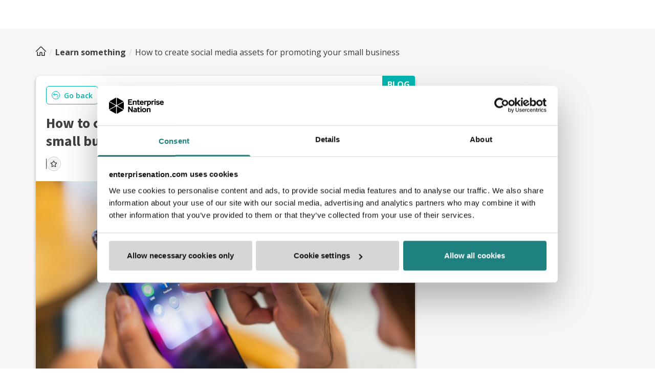

--- FILE ---
content_type: text/html; charset=utf-8
request_url: https://www.enterprisenation.com/learn-something/create-your-own-social-media-assets/
body_size: 38919
content:
<!DOCTYPE html><html lang="en"><head><meta charSet="utf-8"/><meta name="viewport" content="width=device-width, initial-scale=1"/><link rel="preload" as="image" href="https://enterprisenation.blob.core.windows.net/enterprisenation/36b3db8dade9e911a812000d3a0bad17/Creating%20graphics%20for%20social%20media.jpg"/><link rel="preload" as="image" href="https://a.storyblok.com/f/102007/1800x600/e9c73696c7/tech-hub-uk-cta-banner-2025-1.jpg"/><link rel="stylesheet" href="https://enplatform-learn-something-17q4rej8s-enterprise-nation.vercel.app/learn-something/_next/static/css/dd94932895282712.css" data-precedence="next"/><link rel="stylesheet" href="https://enplatform-learn-something-17q4rej8s-enterprise-nation.vercel.app/learn-something/_next/static/css/6b39ecdcf458fe04.css" data-precedence="next"/><link rel="stylesheet" href="https://enplatform-learn-something-17q4rej8s-enterprise-nation.vercel.app/learn-something/_next/static/css/63efb8f7acd04fa6.css" data-precedence="next"/><link rel="stylesheet" href="https://enplatform-learn-something-17q4rej8s-enterprise-nation.vercel.app/learn-something/_next/static/css/0316d7328d0da08c.css" data-precedence="next"/><link rel="stylesheet" href="https://enplatform-learn-something-17q4rej8s-enterprise-nation.vercel.app/learn-something/_next/static/css/2b73556121b53114.css" data-precedence="next"/><link rel="stylesheet" href="https://enplatform-learn-something-17q4rej8s-enterprise-nation.vercel.app/learn-something/_next/static/css/8adf8f164918b717.css" as="style" data-precedence="dynamic"/><link rel="preload" as="script" fetchPriority="low" href="https://enplatform-learn-something-17q4rej8s-enterprise-nation.vercel.app/learn-something/_next/static/chunks/webpack-2d715e2aff1dda22.js"/><script src="https://enplatform-learn-something-17q4rej8s-enterprise-nation.vercel.app/learn-something/_next/static/chunks/1dd3208c-91366ab1a4f62af7.js" async=""></script><script src="https://enplatform-learn-something-17q4rej8s-enterprise-nation.vercel.app/learn-something/_next/static/chunks/286-36d414f0999e31c9.js" async=""></script><script src="https://enplatform-learn-something-17q4rej8s-enterprise-nation.vercel.app/learn-something/_next/static/chunks/main-app-733bf33406ba01c2.js" async=""></script><script src="https://enplatform-learn-something-17q4rej8s-enterprise-nation.vercel.app/learn-something/_next/static/chunks/327-e136425551f08451.js" async=""></script><script src="https://enplatform-learn-something-17q4rej8s-enterprise-nation.vercel.app/learn-something/_next/static/chunks/836-d332df7ee65cef2c.js" async=""></script><script src="https://enplatform-learn-something-17q4rej8s-enterprise-nation.vercel.app/learn-something/_next/static/chunks/app/layout-1240dd60318cdc55.js" async=""></script><script src="https://enplatform-learn-something-17q4rej8s-enterprise-nation.vercel.app/learn-something/_next/static/chunks/7d384bb9-0e57127cd55013e9.js" async=""></script><script src="https://enplatform-learn-something-17q4rej8s-enterprise-nation.vercel.app/learn-something/_next/static/chunks/87d9c601-0c1e71790e740ad9.js" async=""></script><script src="https://enplatform-learn-something-17q4rej8s-enterprise-nation.vercel.app/learn-something/_next/static/chunks/8bb4d8db-c3b290689578ae7f.js" async=""></script><script src="https://enplatform-learn-something-17q4rej8s-enterprise-nation.vercel.app/learn-something/_next/static/chunks/798-6a50720282f984a0.js" async=""></script><script src="https://enplatform-learn-something-17q4rej8s-enterprise-nation.vercel.app/learn-something/_next/static/chunks/654-8016a7345114fd78.js" async=""></script><script src="https://enplatform-learn-something-17q4rej8s-enterprise-nation.vercel.app/learn-something/_next/static/chunks/671-834a938724ced24a.js" async=""></script><script src="https://enplatform-learn-something-17q4rej8s-enterprise-nation.vercel.app/learn-something/_next/static/chunks/app/%5Bslug%5D/page-99f238653b7289e3.js" async=""></script><script src="https://enplatform-learn-something-17q4rej8s-enterprise-nation.vercel.app/learn-something/_next/static/chunks/646-66d24cb4b986f5e5.js" async=""></script><script src="https://enplatform-learn-something-17q4rej8s-enterprise-nation.vercel.app/learn-something/_next/static/chunks/555-b4d03b2d4ed8a156.js" async=""></script><script src="https://enplatform-learn-something-17q4rej8s-enterprise-nation.vercel.app/learn-something/_next/static/chunks/542-b4ccbb0779a4a97b.js" async=""></script><script src="https://enplatform-learn-something-17q4rej8s-enterprise-nation.vercel.app/learn-something/_next/static/chunks/app/not-found-aa757631c99f42da.js" async=""></script><link rel="preload" href="https://www.googletagmanager.com/gtm.js?id=GTM-WWTXM35" as="script"/><link rel="preload" href="https://consent.cookiebot.com/uc.js" as="script"/><title>How to create social media assets for promoting your business | Enterprise Nation</title><meta name="description" content="You need great photography, social media graphics and video to help promote your business. Here&#x27;s how to create it yourself for next to nothing."/><meta name="fb:app_id" content="2022366864703814"/><link rel="canonical" href="https://www.enterprisenation.com/learn-something/create-your-own-social-media-assets/"/><meta property="og:title" content="How to create social media assets for promoting your business"/><meta property="og:description" content="You need great photography, social media graphics and video to help promote your business. Here&#x27;s how to create it yourself for next to nothing."/><meta property="og:url" content="https://www.enterprisenation.com/learn-something/create-your-own-social-media-assets/"/><meta property="og:site_name" content="Enterprise Nation"/><meta property="og:image" content="https://enterprisenation.blob.core.windows.net/enterprisenation/36b3db8dade9e911a812000d3a0bad17/Creating%20graphics%20for%20social%20media.jpg"/><meta property="og:type" content="article"/><meta name="twitter:card" content="summary_large_image"/><meta name="twitter:site" content="@e_nation"/><meta name="twitter:creator" content="@e_nation"/><meta name="twitter:title" content="How to create social media assets for promoting your business"/><meta name="twitter:description" content="You need great photography, social media graphics and video to help promote your business. Here&#x27;s how to create it yourself for next to nothing."/><meta name="twitter:image" content="https://enterprisenation.blob.core.windows.net/enterprisenation/36b3db8dade9e911a812000d3a0bad17/Creating%20graphics%20for%20social%20media.jpg?1769080599784"/><link rel="icon" href="/favicon.ico"/><meta name="next-size-adjust"/><script src="https://enplatform-learn-something-17q4rej8s-enterprise-nation.vercel.app/learn-something/_next/static/chunks/polyfills-78c92fac7aa8fdd8.js" noModule=""></script><style id="stitches">--sxs{--sxs:0 t-kTXXQQ}@media{:root,.t-kTXXQQ{--colors-white:#FFF;--colors-black:#000;--colors-transparent:transparent;--colors-green-50:#E6F6F6;--colors-green-500:#00b7b2;--colors-green-550:#00ada8;--colors-green-750:#198754;--colors-orange-50:#FDF1E9;--colors-orange-500:#E37222;--colors-orange-550:#df6d1c;--colors-blue-50:#F6F9FC;--colors-blue-200:#C5D0DE;--colors-blue-300:#9FA6B3;--colors-blue-500:#23648C;--colors-blue-800:#333F52;--colors-gray-100:#f7f6f5;--colors-gray-150:#EBEBEB;--colors-gray-175:#DBDBDB;--colors-gray-200:#DDDCD7;--colors-gray-300:#C7C6C1;--colors-gray-350:#8C8C8E;--colors-gray-400:#757575;--colors-gray-500:#404041;--colors-gray-600:#3C3C3B;--colors-red-500:#F9461C;--colors-yellow-500:#FED100;--fontSizes-xxs:0.625rem;--fontSizes-xs:0.75rem;--fontSizes-sm:0.875rem;--fontSizes-md:1rem;--fontSizes-lg:1.125rem;--fontSizes-xl:1.25rem;--fontSizes-2xl:1.5rem;--fontSizes-3xl:1.75rem;--fontSizes-4xl:2rem;--fontSizes-5xl:2.25rem;--fontSizes-6xl:3rem;--fontSizes-7xl:3.375rem;--fontSizes-8xl:4.5rem;--fontSizes-9xl:6rem;--fontWeights-regular:400;--fontWeights-medium:500;--fontWeights-semiBold:600;--fontWeights-bold:700;--fontWeights-black:900;--fonts-default:'__Open_Sans_921e20', '__Open_Sans_Fallback_921e20', sans-serif;--fonts-secondary:'__Source_Sans_3_0ed4fb', '__Source_Sans_3_Fallback_0ed4fb', sans-serif;--lineHeights-shorter:125%;--lineHeights-short:140%;--lineHeights-base:150%;--lineHeights-tall:180%;--radii-px:1px;--radii-xs:4px;--radii-sm:6px;--radii-md:8px;--radii-lg:16px;--radii-full:99999px;--space-1:0.25rem;--space-2:0.5rem;--space-3:0.75rem;--space-4:1rem;--space-5:1.25rem;--space-6:1.5rem;--space-7:1.75rem;--space-8:2rem;--space-10:2.5rem;--space-12:3rem;--space-14:3.5rem;--space-16:4rem;--space-20:5rem;--space-40:10rem;--space-64:16rem;--space-80:20rem}}--sxs{--sxs:1 k-DsXiw k-gMAmeB k-fSvlxV k-jYBrOR k-fNLrdV k-feVUdh k-inUGRU k-iszPHE k-kbWlVV k-gpuLnx k-bZNzof k-kJITOZ k-jigHEL k-gWyrdd k-Teunr}@media{@keyframes k-DsXiw{0%{transform:translateX(calc(100% - 200%))}100%{transform:translateX(calc(100% + 100px))}}@keyframes k-gMAmeB{from{transform:translateY(-100%)}to{transform:translateY(0)}}@keyframes k-fSvlxV{from{transform:translateY(0)}to{transform:translateY(-100%)}}@keyframes k-jYBrOR{from{height:0}to{height:var(--radix-accordion-content-height)}}@keyframes k-fNLrdV{from{height:var(--radix-accordion-content-height)}to{height:0}}@keyframes k-feVUdh{from{opacity:0}to{opacity:1}}@keyframes k-inUGRU{from{opacity:0;transform:translate(-50%, -48%) scale(0.96)}to{opacity:1;transform:translate(-50%, -50%) scale(1)}}@keyframes k-iszPHE{0%{opacity:1;transform:translate3d(-50%, -50%, 0) scale(1)}100%{opacity:0;transform:translate3d(-50%, calc(-50% + 20px), p) scale(1)}}@keyframes k-kbWlVV{0%{transform:translateX(calc(100% - 200%))}100%{transform:translateX(calc(100% + 100%))}}@keyframes k-gpuLnx{from{opacity:0;transform:rotateX(-30deg) scale(0.9)}to{opacity:1;transform:rotateX(0deg) scale(1)}}@keyframes k-bZNzof{from{transform:translateX(calc(100% + var(--viewport-padding)))}to{transform:translateX(0)}}@keyframes k-kJITOZ{from{opacity:1}to{opacity:0}}@keyframes k-jigHEL{from{transform: translateX(var(--radix-toast-swipe-end-x))}to{transform:translateX(calc(100% + var(--viewport-padding)))}}@keyframes k-gWyrdd{from{background-position:-468px 0}to{background-position:468px 0}}@keyframes k-Teunr{from{opacity:0;transform:scale(0.9)}to{opacity:1;transform:scale(1)}}}--sxs{--sxs:2 c-cvNGux c-gMnzhF c-ddQMOv c-cndAEW c-UQAFY c-ePTrFS c-hOKJpM c-fixGjY c-iwdHEz c-hraUhJ c-elYbFQ c-dDWvlJ c-bYfDgv c-iClQVI c-esBXNb c-fNgJZT c-iBuWuE c-jrHjAm c-kNvZIu c-gvOLsG c-icYOmZ c-fKOctk c-gHOMqP c-fBDydQ c-jvlATk c-cThtYB c-dDYOlf c-hmsAfq c-cQaRgI}@media{.c-cvNGux{font-family:var(--fonts-default);line-height:var(--lineHeights-base);margin:0;color:var(--colors-gray-500)}.c-gMnzhF{height:3px;width:100%;position:absolute;left:0;top:0;overflow:hidden}.c-gMnzhF::before,.c-gMnzhF::after{content:"";display:block;position:absolute;bottom:0;left:0;width:100%;height:100%;opacity:0;transition:opacity .25s}.c-gMnzhF::before{background-color:rgba(0, 0, 0, .1)}.c-gMnzhF.loading::before,.c-gMnzhF.loading::after{opacity:1}.c-gMnzhF.loading::after{animation:k-kbWlVV 1.5s ease-in-out infinite}.c-ddQMOv{background-color:rgba(0, 0, 0, 0.5);position:fixed;inset:0;z-index:100}.c-ddQMOv[data-state=open]{animation:k-feVUdh 0.2s ease-out}.c-ddQMOv[data-state=closed]{animation:k-feVUdh 0.2s ease-out}.c-cndAEW{background-color:var(--colors-white);border-radius:var(--radii-xs);position:fixed;top:50%;left:50%;transform:translate(-50%, -50%);width:90vw;max-width:450px;max-height:85vh;padding:var(--space-14) var(--space-6);z-index:101}.c-cndAEW[data-state=open]{animation:k-inUGRU 0.2s cubic-bezier(0.16, 1, 0.3, 1)}.c-cndAEW[data-state=closed]{animation:k-iszPHE 0.2s cubic-bezier(0.16, 1, 0.3, 1)}.c-UQAFY{font-family:var(--fonts-default);font-size:md;font-weight:var(--fontWeights-bold);color:var(--colors-white);position:absolute;z-index:1;top:0;right:0;padding:5px 10px;background-color:var(--colors-green-500);border-radius:0px 4px;width:-moz-fit-content;width:fit-content}.c-ePTrFS{all:unset;padding:var(--space-3) var(--space-5);border-radius:var(--radii-sm);font-family:var(--fonts-default);font-weight:var(--fontWeights-bold);font-size:var(--fontSizes-md);line-height:var(--lineHeights-shorter);box-sizing:border-box;display:flex;align-items:center;justify-content:center;cursor:pointer;gap:var(--space-2);text-decoration:none !important;overflow:hidden;position:relative;transform:translateZ(0);white-space:nowrap}.c-ePTrFS::before,.c-ePTrFS::after{content:"";display:block;position:absolute;bottom:0;left:0;width:300%;height:2px;opacity:0;transition:opacity .25s}.c-ePTrFS::before{background-color:rgba(255, 255, 255, .6)}.c-ePTrFS::after{left:-100%;background-color:rgba(0, 0, 0, .5)}.c-ePTrFS.loading::before,.c-ePTrFS.loading::after{opacity:1}.c-ePTrFS.loading::after{animation:k-DsXiw 1.5s ease-in-out infinite}.c-ePTrFS:has(svg) svg{width:var(--space-3);height:var(--space-3)}.c-ePTrFS.streamline svg{width:var(--space-5);height:var(--space-5)}.c-ePTrFS.streamline svg path{fill:none !important}.c-ePTrFS.streamline[disabled] svg path{fill:none !important}.c-ePTrFS[disabled]{background-color:var(--colors-gray-200) !important;;border:1px solid var(--colors-gray-300) !important;color:var(--colors-white) !important;pointer-events:none}.c-ePTrFS[disabled] svg path{fill:var(--colors-white) !important}.c-hOKJpM{font-family:var(--fonts-secondary);font-weight:var(--fontWeights-bold);line-height:var(--lineHeights-shorter);margin:0;color:var(--colors-gray-500)}.c-fixGjY{display:flex;flex-direction:column}.c-iwdHEz{background-color:var(--colors-white);font-family:var(--fonts-default);line-height:var(--lineHeights-base);box-sizing:border-box;display:flex;align-items:center;border-radius:var(--radii-xs);padding:var(--space-2) var(--space-3);border:1px solid var(--colors-gray-300);color:var(--colors-gray-500);height:56px}.c-iwdHEz:hover{border-color:var(--colors-orange-550)}.c-iwdHEz:has(input:focus){border:2px solid var(--colors-orange-550)}.c-iwdHEz:has(input:invalid){border:2px solid var(--colors-orange-550)}.c-iwdHEz:has(input:disabled){opacity:0.5;cursor:not-allowed}.c-hraUhJ{font-family:var(--fonts-default);font-size:var(--fontSizes-md);color:var(--colors-gray500);font-weight:regular;background-color:transparent;border:0;width:100%;height:100%}.c-hraUhJ:focus{outline:none}.c-hraUhJ:disabled{cursor:not-allowed}.c-hraUhJ:placeholder{color:var(--colors-gray400)}.c-elYbFQ{flex:1;background-color:var(--colors-gray-600);display:flex;align-items:flex-start;justify-content:center;flex-wrap:wrap;gap:4rem 8rem;padding:var(--space-14) var(--space-4) var(--space-8) var(--space-4)}@media (max-width: 992px){.c-elYbFQ{gap:var(--space-8)}}@media (max-width: 992px){.c-elYbFQ svg{align-self:center}}@media (max-width: 576px){.c-elYbFQ{flex-direction:column;align-items:center}}.c-dDWvlJ{padding:0}.c-dDWvlJ h3{color:var(--colors-blue-300);text-transform:uppercase}.c-dDWvlJ div{margin-top:var(--space-8)}@media (max-width: 768px){.c-dDWvlJ{display:flex;flex-direction:column;align-items:center}}@media (max-width: 768px){.c-dDWvlJ div *{text-align:center}}.c-bYfDgv{display:block;color:var(--colors-white);font-family:var(--fonts-default);text-decoration:none;font-size:var(--fontSizes-md)}.c-bYfDgv:not(:last-child){margin-bottom:var(--space-6)}.c-bYfDgv{transition:all 0.2s ease-in-out}.c-bYfDgv:hover{color:var(--colors-orange-500)}.c-bYfDgv:hover svg path{fill:var(--colors-orange-500)}.c-iClQVI{margin-bottom:var(--space-8);display:flex}.c-iClQVI a{cursor:pointer}.c-iClQVI a:not(:last-child){margin-right:var(--space-4)}.c-esBXNb{transition:fill 0.2s ease-in-out}.c-esBXNb:hover svg path{fill:var(--colors-orange-500)}.c-fNgJZT{width:100%;display:flex;align-items:center;flex-direction:column;padding:0}.c-fNgJZT span{font-family:var(--fonts-default);color:var(--colors-white);font-size:var(--fontSizes-md);margin-top:var(--space-4)}.c-iBuWuE{box-sizing:border-box;background:var(--colors-white);border-radius:var(--radii-xs);box-shadow:0px 3px 6px rgba(0, 0, 0, 0.15);overflow:hidden;transition:all 0.2s ease}.c-iBuWuE:hover{box-shadow:0px 2px 12px rgba(0, 0, 0, 0.3);transform:translateY(-1px)}.c-jrHjAm{width:100%;box-sizing:border-box;display:flex;flex-direction:column;position:relative;padding:0;height:100%;margin:var(--space-3) 0px;min-height:470px}.c-jrHjAm > img{object-fit:cover;width:100%;max-height:183px}.c-kNvZIu{padding:9px 15px}.c-kNvZIu span{margin-right:var(--space-2)}.c-kNvZIu div{display:flex}.c-kNvZIu div header{margin:auto 0px}.c-kNvZIu div header p{color:var(--colors-gray-400)}.c-icYOmZ{width:100%;height:100%;object-fit:cover}.c-fKOctk{width:100%;height:100%;display:flex;align-items:flex-end;justify-content:center;margin-top:2px}.c-gvOLsG{border-radius:var(--radii-full);display:inline-block;overflow:hidden;background-color:#D5D5D5;border:none;margin-top:auto;margin-bottom:auto}.c-gHOMqP{background-color:var(--colors-gray-150)}.c-gHOMqP[data-orientation=horizontal]{height:1px;width:calc(100% - 32px)}.c-gHOMqP[data-orientation=vertical]{height:100%;width:1px}.c-gHOMqP{margin:0 auto}.c-fBDydQ{padding:var(--space-2) 15px 0 15px}.c-fBDydQ span{color:var(--colors-orange-500);font-weight:var(--fontWeights-bold)}.c-fBDydQ time{margin-bottom:var(--space-2);display:block}.c-fBDydQ > h3{margin-bottom:4px;font-size:24px}.c-fBDydQ > p:last-of-type{line-height:var(--lineHeights-short);margin-top:4px;overflow:hidden;text-overflow:ellipsis;display:-webkit-box;-webkit-line-clamp:3;-webkit-box-orient:vertical}.c-jvlATk{padding:var(--space-10) var(--space-4) var(--space-6) var(--space-4);display:flex;justify-content:space-between;margin-top:auto}.c-jvlATk p span{color:var(--colors-orange-500);font-weight:var(--fontWeights-bold)}.c-jvlATk span{color:var(--colors-orange-500)}.c-cThtYB{width:100%;box-sizing:border-box;display:flex;flex-direction:column;position:relative;padding:0;height:100%;margin:var(--space-3) 0px;min-height:470px}.c-dDYOlf{width:100%;height:178px;position:relative;display:flex;justify-content:center;align-items:center}.c-dDYOlf > span{border:3px solid var(--colors-white)}.c-hmsAfq{display:flex;flex-direction:column;gap:var(--space-1);flex:1;width:100%;padding:var(--space-2) var(--space-4)}.c-hmsAfq a{align-self:flex-end;margin-top:auto;margin-bottom:var(--space-2)}.c-cQaRgI{margin-bottom:var(--space-2);flex-basis:48%}@media (max-width: 576px){.c-cQaRgI{flex-basis:100%}}.c-cQaRgI button{text-decoration:underline;font-weight:600;text-align:left}}--sxs{--sxs:3 c-cvNGux-kWyXas-size-md c-cvNGux-bGjDTb-color-primary c-ePTrFS-bFNYoc-size-md c-ePTrFS-jPEpyv-variant-secondary-inverted c-hOKJpM-fqenVW-size-md c-hOKJpM-bGjDTb-color-primary c-ePTrFS-cJKHQT-variant-secondary c-ePTrFS-gORUL-size-lg c-ePTrFS-dAZgWW-variant-primary c-hOKJpM-eQRsLC-size-xs c-gvOLsG-giZTyg-size-md c-fKOctk-bjqysg-size-md c-cvNGux-fAKXXr-size-sm c-gvOLsG-dYpfHY-size-xl c-fKOctk-eQLkvk-size-xl c-cvNGux-eQRsLC-size-lg c-ePTrFS-fPCCLX-variant-hexInverted}@media{.c-cvNGux-kWyXas-size-md{font-size:var(--fontSizes-md)}.c-cvNGux-bGjDTb-color-primary{color:var(--colors-gray-500)}.c-ePTrFS-bFNYoc-size-md{min-width:96px}.c-ePTrFS-jPEpyv-variant-secondary-inverted{background:var(--colors-white);color:var(--colors-green-500);border:1px solid var(--colors-green-500)}.c-ePTrFS-jPEpyv-variant-secondary-inverted svg path{fill:var(--colors-green-500)}.c-ePTrFS-jPEpyv-variant-secondary-inverted:focus{outline:solid 4px var(--colors-gray-200)}.c-ePTrFS-jPEpyv-variant-secondary-inverted:hover{border:1px solid var(--colors-green-550);background:var(--colors-green-500);color:var(--colors-white)}.c-ePTrFS-jPEpyv-variant-secondary-inverted:hover svg path{fill:var(--colors-white)}.c-hOKJpM-fqenVW-size-md{font-size:var(--fontSizes-3xl)}.c-hOKJpM-bGjDTb-color-primary{color:var(--colors-gray-500)}.c-ePTrFS-cJKHQT-variant-secondary{background:var(--colors-green-500);color:var(--colors-white);border:1px solid var(--colors-green-550)}.c-ePTrFS-cJKHQT-variant-secondary svg path{fill:var(--colors-white)}.c-ePTrFS-cJKHQT-variant-secondary:focus{outline:solid 4px var(--colors-gray-200)}.c-ePTrFS-cJKHQT-variant-secondary:hover{background:var(--colors-white);color:var(--colors-green-500);border:1px solid var(--colors-green-500)}.c-ePTrFS-cJKHQT-variant-secondary:hover svg path{fill:var(--colors-green-500)}.c-ePTrFS-gORUL-size-lg{min-width:190px}.c-ePTrFS-dAZgWW-variant-primary{background:var(--colors-orange-500) !important;color:var(--colors-white) !important;border:1px solid var(--colors-orange-550)}.c-ePTrFS-dAZgWW-variant-primary svg path{fill:var(--colors-white)}.c-ePTrFS-dAZgWW-variant-primary:focus{outline:solid 4px var(--colors-gray-200)}.c-ePTrFS-dAZgWW-variant-primary:hover{background:var(--colors-white) !important;color:var(--colors-orange-500) !important;border:1px solid var(--colors-orange-500) !important}.c-ePTrFS-dAZgWW-variant-primary:hover svg path{fill:var(--colors-orange-500)}.c-ePTrFS-dAZgWW-variant-primary.streamline svg path,.c-ePTrFS-dAZgWW-variant-primary.streamline svg polyline,.c-ePTrFS-dAZgWW-variant-primary.streamline svg line,.c-ePTrFS-dAZgWW-variant-primary.streamline svg circle{stroke:var(--colors-white)}.c-ePTrFS-dAZgWW-variant-primary.streamline:hover svg path,.c-ePTrFS-dAZgWW-variant-primary.streamline:hover svg polyline,.c-ePTrFS-dAZgWW-variant-primary.streamline:hover svg line,.c-ePTrFS-dAZgWW-variant-primary.streamline:hover svg circle{stroke:var(--colors-orange-500)}.c-ePTrFS-dAZgWW-variant-primary.streamline.loading svg path,.c-ePTrFS-dAZgWW-variant-primary.streamline.loading svg polyline,.c-ePTrFS-dAZgWW-variant-primary.streamline.loading svg line,.c-ePTrFS-dAZgWW-variant-primary.streamline.loading svg circle{stroke:var(--colors-white)}.c-hOKJpM-eQRsLC-size-xs{font-size:var(--fontSizes-lg)}.c-fKOctk-bjqysg-size-md svg{width:2rem;height:2rem}.c-gvOLsG-giZTyg-size-md{width:2.5rem;height:2.5rem}.c-cvNGux-fAKXXr-size-sm{font-size:var(--fontSizes-sm)}.c-fKOctk-eQLkvk-size-xl svg{width:6.563rem;height:6.563rem}.c-gvOLsG-dYpfHY-size-xl{width:8rem;height:8rem}.c-cvNGux-eQRsLC-size-lg{font-size:var(--fontSizes-lg)}.c-ePTrFS-fPCCLX-variant-hexInverted{background:var(--colors-white) !important;color:var(--hexColor) !important;border:1px solid var(--hexColor) !important}.c-ePTrFS-fPCCLX-variant-hexInverted svg path{fill:var(--hexColor)}.c-ePTrFS-fPCCLX-variant-hexInverted:focus{outline:solid 4px var(--colors-gray-200)}.c-ePTrFS-fPCCLX-variant-hexInverted:hover{background:var(--hexColor) !important;color:var(--colors-white) !important;border:1px solid var(--hexColor) }.c-ePTrFS-fPCCLX-variant-hexInverted:hover svg path{fill:var(--colors-white)}.c-ePTrFS-fPCCLX-variant-hexInverted.streamline svg path,.c-ePTrFS-fPCCLX-variant-hexInverted.streamline svg polyline,.c-ePTrFS-fPCCLX-variant-hexInverted.streamline svg line,.c-ePTrFS-fPCCLX-variant-hexInverted.streamline svg circle{stroke:var(--hexColor)}.c-ePTrFS-fPCCLX-variant-hexInverted.streamline:hover svg path,.c-ePTrFS-fPCCLX-variant-hexInverted.streamline:hover svg polyline,.c-ePTrFS-fPCCLX-variant-hexInverted.streamline:hover svg line,.c-ePTrFS-fPCCLX-variant-hexInverted.streamline:hover svg circle{stroke:var(--colors-white)}.c-ePTrFS-fPCCLX-variant-hexInverted.streamline.loading svg path,.c-ePTrFS-fPCCLX-variant-hexInverted.streamline.loading svg polyline,.c-ePTrFS-fPCCLX-variant-hexInverted.streamline.loading svg line,.c-ePTrFS-fPCCLX-variant-hexInverted.streamline.loading svg circle{stroke:var(--colors-white)}}--sxs{--sxs:6 c-cvNGux-igPPgDq-css c-gMnzhF-iiXwaLW-css c-ddQMOv-idcCvoT-css c-cndAEW-ibBblLt-css c-ePTrFS-ijFhKdh-css c-ddQMOv-igbsyjy-css c-ePTrFS-iPJLV-css c-fixGjY-ijALCXS-css c-ePTrFS-ibbkbxD-css c-ePTrFS-ijiOmWN-css c-ePTrFS-ildZfAD-css c-dDWvlJ-ihCPHhC-css c-cvNGux-idfFeqp-css c-cvNGux-ijzjiEi-css c-dDYOlf-idXEhwE-css c-UQAFY-ifjEkWJ-css c-cvNGux-ikKdLiI-css c-cvNGux-ifDbMiq-css c-ePTrFS-iOfvpL-css}@media{.c-cvNGux-igPPgDq-css{padding-top:var(--space-3)}.c-gMnzhF-iiXwaLW-css{width:100%}.c-gMnzhF-iiXwaLW-css::after{left:-100%;background-color:rgba(0, 0, 0, .5)}.c-ddQMOv-idcCvoT-css{z-index:2147483632}.c-cndAEW-ibBblLt-css{padding:24px;text-align:center;max-width:460px;z-index:2147483632}.c-ePTrFS-ijFhKdh-css{font-family:var(--fonts-primary);font-size:var(--fontSizes-sm);font-weight:600;height:36px;padding:5px 10px}.c-ePTrFS-ijFhKdh-css svg path{width:50px !important;fill:transparent}.c-ePTrFS-ijFhKdh-css svg{margin-right:8px;width:16px !important;height:16px !important}.c-ePTrFS-ijFhKdh-css{--hexColor:}.c-ddQMOv-igbsyjy-css{z-index:100}.c-ePTrFS-iPJLV-css{--hexColor:}.c-fixGjY-ijALCXS-css{flex:none;width:100%}.c-ePTrFS-ibbkbxD-css{max-height:56px;--hexColor:}.c-ePTrFS-ijiOmWN-css{max-width:300px;margin:0 auto;--hexColor:}.c-ePTrFS-ildZfAD-css{padding:var(--space-2) var(--space-5);font-size:var(--fontSizes-sm);--hexColor:}.c-dDWvlJ-ihCPHhC-css{padding-bottom:0px !important}.c-cvNGux-idfFeqp-css{font-size:16px;color:var(--colors-black) !important}.c-cvNGux-ijzjiEi-css{color:#707070}.c-dDYOlf-idXEhwE-css{background-color:var(--colors-orange-500)}.c-UQAFY-ifjEkWJ-css{background-color:;color:white}.c-cvNGux-ikKdLiI-css{overflow:hidden;text-overflow:ellipsis;display:-webkit-box;-webkit-line-clamp:1;-webkit-box-orient:vertical}.c-cvNGux-ifDbMiq-css{overflow:hidden;text-overflow:ellipsis;display:-webkit-box;-webkit-line-clamp:3;-webkit-box-orient:vertical}.c-ePTrFS-iOfvpL-css{--hexColor:#E37222}}</style></head><body class="__variable_921e20 __variable_0ed4fb __className_921e20"><!--$--><div style="position:fixed;top:0;left:0;width:100vw;height:100vh;background-color:white;z-index:2147483632;display:none"><div style="text-align:center;width:300px;margin:auto;position:absolute;top:50%;left:50%;margin-left:-150px;margin-top:-18px"><p class="c-cvNGux c-cvNGux-kWyXas-size-md c-cvNGux-bGjDTb-color-primary c-cvNGux-igPPgDq-css">Loading profile data...</p><div class="c-gMnzhF c-gMnzhF-iiXwaLW-css loading"></div></div></div><!--/$--><script type="application/ld+json">{"@context":"https://schema.org","@type":"BlogPosting","mainEntityOfPage":{"@type":"WebPage","@id":"https://www.enterprisenation.com/learn-something/create-your-own-social-media-assets"},"headline":"How to create social media assets for promoting your business","description":"You need great photography, social media graphics and video to help promote your business. Here's how to create it yourself for next to nothing.","image":"https://enterprisenation.blob.core.windows.net/enterprisenation/36b3db8dade9e911a812000d3a0bad17/Creating%20graphics%20for%20social%20media.jpg","author":{"@type":"Person","name":"Enterprise Nation","url":"https://www.enterprisenation.com//"},"publisher":{"@type":"Organization","name":"","logo":{"@type":"ImageObject","url":""}},"datePublished":"2019-10-09","dateModified":"2019-10-09"}</script><!--$--><div style="position:fixed;top:0;left:0;width:100vw;height:100vh;background-color:white;z-index:2147483632;display:none"><div style="text-align:center;width:300px;margin:auto;position:absolute;top:50%;left:50%;margin-left:-150px;margin-top:-18px"><p class="c-cvNGux c-cvNGux-kWyXas-size-md c-cvNGux-bGjDTb-color-primary c-cvNGux-igPPgDq-css">Loading profile data...</p><div class="c-gMnzhF c-gMnzhF-iiXwaLW-css loading"></div></div></div><noscript><header id="navbar-noscript"><nav class="navbar navbar-expand-lg bg-white border-bottom"><div class="container"><a class="navbar-brand" href="/" style="width:135px" aria-label="Enterprise Nation Logo"></a><div class="navbar-collapse"><ul class="navbar-nav me-auto"><li class="nav-item"><a class="nav-link">Find Support <svg width="7" height="6" viewBox="0 0 7 6" fill="none" xmlns="http://www.w3.org/2000/svg" aria-hidden="true"><path d="M6.924.262a.567.567 0 00-.22-.192.663.663 0 00-.3-.07H.592a.662.662 0 00-.297.072.565.565 0 00-.216.193.475.475 0 00.002.521l2.907 4.212a.57.57 0 00.218.185.664.664 0 00.586 0 .57.57 0 00.218-.185L6.915.786a.474.474 0 00.009-.524z" fill="#757575"></path></svg></a><ul class="dropdown-menu"><li><a class="dropdown-item" href="/get-connected/find-an-adviser/">Match to an adviser</a></li><li><a class="dropdown-item" href="/learn-something/find-a-service/">Match to a service</a></li><li><a class="dropdown-item" href="/startupuk">Start your business</a></li><li><a class="dropdown-item" href="/cost-of-doing-business">Manage rising costs</a></li></ul></li><li class="nav-item"><a class="nav-link">Resources <svg width="7" height="6" viewBox="0 0 7 6" fill="none" xmlns="http://www.w3.org/2000/svg" aria-hidden="true"><path d="M6.924.262a.567.567 0 00-.22-.192.663.663 0 00-.3-.07H.592a.662.662 0 00-.297.072.565.565 0 00-.216.193.475.475 0 00.002.521l2.907 4.212a.57.57 0 00.218.185.664.664 0 00.586 0 .57.57 0 00.218-.185L6.915.786a.474.474 0 00.009-.524z" fill="#757575"></path></svg></a><ul class="dropdown-menu"><li><a class="dropdown-item" href="/learn-something/">Blog</a></li><li><a class="dropdown-item" href="/e-learning">E-learning</a></li><li><a class="dropdown-item" href="/funding">Funding</a></li><li><a class="dropdown-item" href="/data-insight">Insight</a></li><li><a class="dropdown-item" href="/find-something/tools-and-offers">Offers</a></li><li><a class="dropdown-item" href="/strive">Discovery tool</a></li><li><a class="dropdown-item" href="/search/?size=n_20_n&amp;filters%5B0%5D%5Bfield%5D=content_type&amp;filters%5B0%5D%5Bvalues%5D%5B0%5D=Programme&amp;filters%5B0%5D%5Btype%5D=any&amp;sort-field=date_time&amp;sort-direction=desc">Support programmes</a></li><li><a class="dropdown-item" href="/media-policy">Media and news</a></li></ul></li><li class="nav-item"><a class="nav-link">Event <svg width="7" height="6" viewBox="0 0 7 6" fill="none" xmlns="http://www.w3.org/2000/svg" aria-hidden="true"><path d="M6.924.262a.567.567 0 00-.22-.192.663.663 0 00-.3-.07H.592a.662.662 0 00-.297.072.565.565 0 00-.216.193.475.475 0 00.002.521l2.907 4.212a.57.57 0 00.218.185.664.664 0 00.586 0 .57.57 0 00.218-.185L6.915.786a.474.474 0 00.009-.524z" fill="#757575"></path></svg></a><ul class="dropdown-menu"><li><a class="dropdown-item" href="/find-something/events">Upcoming events</a></li><li><a class="dropdown-item" href="/campaigns/local-meetups">Local meet-ups</a></li><li><a class="dropdown-item" href="/lunch-and-learn">Lunch and Learn</a></li></ul></li><li class="nav-item"><a class="nav-link">Community <svg width="7" height="6" viewBox="0 0 7 6" fill="none" xmlns="http://www.w3.org/2000/svg" aria-hidden="true"><path d="M6.924.262a.567.567 0 00-.22-.192.663.663 0 00-.3-.07H.592a.662.662 0 00-.297.072.565.565 0 00-.216.193.475.475 0 00.002.521l2.907 4.212a.57.57 0 00.218.185.664.664 0 00.586 0 .57.57 0 00.218-.185L6.915.786a.474.474 0 00.009-.524z" fill="#757575"></path></svg></a><ul class="dropdown-menu"><li><a class="dropdown-item" href="/groups">Join a group</a></li><li><a class="dropdown-item" href="/member-stories">Member stories</a></li><li><a class="dropdown-item" href="/campaigns">Small business campaigns</a></li></ul></li></ul><div class="d-flex align-items-center"><a class="nav-link" href="/become-an-adviser">Become an adviser</a><a class="nav-link" href="/signin">Login</a><a href="/learn-something/sign-up/member/"><button class="c-ePTrFS c-ePTrFS-bFNYoc-size-md c-ePTrFS-dAZgWW-variant-primary c-ePTrFS-ildZfAD-css undefined">Join for Free</button></a></div></div></div></nav></header></noscript><!--/$--><main class="mx-auto w-full" style="margin-top:56px;background-color:#F7F6F5"><div class="styles_breadcrumb__ucJki mx-auto" style="background-color:#F7F6F5"><div class="max-w-[1140px] w-full mx-auto xl:px-4"><a title="Home" class="home-icon" href="https://www.enterprisenation.com/my-home"><svg viewBox="0 0 20 20" width="20px" height="20px"><g transform="matrix(0.8333333333333334,0,0,0.8333333333333334,0,0)"><path d="M3.753,13.944v8.25h6v-6a1.5,1.5,0,0,1,1.5-1.5h1.5a1.5,1.5,0,0,1,1.5,1.5v6h6v-8.25" fill="none" stroke="#000000" stroke-linecap="round" stroke-linejoin="round" stroke-width="1.5"></path><path d="M.753,12.444,10.942,2.255a1.5,1.5,0,0,1,2.122,0L23.253,12.444" fill="none" stroke="#000000" stroke-linecap="round" stroke-linejoin="round" stroke-width="1.5"></path></g></svg></a><a href="https://www.enterprisenation.com/learn-something" class="breadcrumb-first-link" title="Learn something" style="pointer-events:all"><b>Learn something</b></a><a class="breadcrumb-link" title="How to create social media assets for promoting your small business" href="#">How to create social media assets for promoting your small business</a></div></div><!--$--><div class="max-w-[1140px] mx-auto xl:px-4 flex lg:flex-col lg:items-center gap-6"><div class="w-[65%] lg:w-[100%]"><div class="mb-5"><div id="en--blog-post"><div class="c-UQAFY absolute right-0">BLOG</div><header class="p-5 relative"><button class="c-ePTrFS c-ePTrFS-bFNYoc-size-md c-ePTrFS-jPEpyv-variant-secondary-inverted c-ePTrFS-ijFhKdh-css undefined"><svg viewBox="0 0 140 140" width="140" height="140"><g transform="matrix(5.833333333333333,0,0,5.833333333333333,0,0)"><path d="M0.750 11.997 A11.250 11.250 0 1 0 23.250 11.997 A11.250 11.250 0 1 0 0.750 11.997 Z" fill="none" stroke="#00b7b2" stroke-linecap="round" stroke-linejoin="round" stroke-width="1.5"></path><path d="M5.25,9.747H15a3.75,3.75,0,0,1,0,7.5" fill="none" stroke="#00b7b2" stroke-linecap="round" stroke-linejoin="round" stroke-width="1.5"></path><path d="M8.25 6.747L5.25 9.747 8.25 12.747" fill="none" stroke="#00b7b2" stroke-linecap="round" stroke-linejoin="round" stroke-width="1.5"></path></g></svg>Go back</button><div class="mt-5"><h1 class="c-hOKJpM c-hOKJpM-fqenVW-size-md c-hOKJpM-bGjDTb-color-primary text-[24px]">How to create social media assets for promoting your small business</h1></div><div class="flex gap-[12px] pt-3 items-center"><!--$!--><template data-dgst="BAILOUT_TO_CLIENT_SIDE_RENDERING"></template><!--/$--><div class="w-[1px] h-[20px] bg-[#3C3C3B]"></div><div class="favouritebutton_wrapper__aU9f7 "><button class="flex p-0"><svg viewBox="0 0 140 140" width="20" height="20"><g transform="matrix(5.833333333333333,0,0,5.833333333333333,0,0)"><path d="M12.433,5.518l1.989,3.977,3.826.383a.484.484,0,0,1,.295.824L15.39,13.854l1.169,4.283a.485.485,0,0,1-.684.561L12,16.76,8.125,18.7a.484.484,0,0,1-.683-.561L8.61,13.854,5.457,10.7a.484.484,0,0,1,.295-.824l3.826-.383,1.989-3.977A.484.484,0,0,1,12.433,5.518Z" fill="none" stroke-linecap="round" stroke-linejoin="round" stroke-width="1.5"></path></g></svg></button></div></div></header><img src="https://enterprisenation.blob.core.windows.net/enterprisenation/36b3db8dade9e911a812000d3a0bad17/Creating%20graphics%20for%20social%20media.jpg" alt="How to create social media assets for promoting your small business" style="width:100%;height:auto;aspect-ratio:768 / 432;max-width:100%" width="768" height="432"/><div class="p-5"><div class="flex justify-between items-center"><div class="flex"><a class="my-auto me-2 rounded-full" style="pointer-events:all" href="https://www.enterprisenation.com//"><div class="rounded-full flex" style="width:60px;height:60px;overflow:hidden;align-items:center"><img alt="Enterprise Nation" title="Enterprise Nation" loading="lazy" width="60" height="60" decoding="async" data-nimg="1" style="color:transparent" srcSet="/learn-something/_next/image/?url=https%3A%2F%2Fenterprisenation.blob.core.windows.net%2Fenterprisenation%2Fd9deb11c5afae911a813000d3a7ed688%2Fen-author-logo.jpg&amp;w=64&amp;q=75 1x, /learn-something/_next/image/?url=https%3A%2F%2Fenterprisenation.blob.core.windows.net%2Fenterprisenation%2Fd9deb11c5afae911a813000d3a7ed688%2Fen-author-logo.jpg&amp;w=128&amp;q=75 2x" src="/learn-something/_next/image/?url=https%3A%2F%2Fenterprisenation.blob.core.windows.net%2Fenterprisenation%2Fd9deb11c5afae911a813000d3a7ed688%2Fen-author-logo.jpg&amp;w=128&amp;q=75"/></div></a><div class="my-auto"><a class="font-semiBold text-green-500" style="pointer-events:all" href="https://www.enterprisenation.com//">Enterprise Nation</a><span class="text-sm block">Official</span></div></div><div class="line-clamp-4 text-gray-500 mt-4"></div><div class="hidden"><button title="Connect" class="c-ePTrFS c-ePTrFS-bFNYoc-size-md c-ePTrFS-cJKHQT-variant-secondary c-ePTrFS-iPJLV-css undefined">Connect</button></div></div><hr class="opacity-25" style="margin:1rem -20px"/><div style="display:flex;justify-content:space-between"><div><p class="text-sm text-blue-500" style="margin-bottom:4px">Posted: <b>Thu 14th Nov 2024</b></p><p class="text-sm">Last updated: <b>Wed 19th Mar 2025</b></p></div><div style="display:flex;gap:5px"><div style="display:flex;padding-top:2px"><svg width="18" height="18" viewBox="-0.75 -0.75 24 24" fill="none" xmlns="http://www.w3.org/2000/svg"><path d="M1.40625 11.25a9.84375 9.84375 0 1 0 19.6875 0 9.84375 9.84375 0 1 0 -19.6875 0Z" fill="none" stroke="#000000" stroke-linecap="round" stroke-linejoin="round" stroke-width="1.5"></path><path d="m11.25 11.25 0 -3.515625" fill="none" stroke="#000000" stroke-linecap="round" stroke-linejoin="round" stroke-width="1.5"></path><path d="m11.25 11.25 4.3940625 4.395" fill="none" stroke="#000000" stroke-linecap="round" stroke-linejoin="round" stroke-width="1.5"></path></svg></div><p class="text-sm mb-0"><b class="text-sm">13<!-- --> min read</b></p></div></div><div class="en--post-copy"><p><b>If you run a small business, social media can be one of the most powerful and cost-effective ways to reach your customers.</b></p><p>But to stand out online, you need more than just a few random posts – you must have well-designed, purposeful social media assets.</p><p>In this blog, we explain exactly what social media assets are, how to create them and how to use them effectively to promote your business. </p><p>Whether you&#x27;re just starting out with social media marketing or want to make your existing content much better, you&#x27;ll find plenty of tips, tools and ideas here to help you.</p><h2>What are social media assets?</h2><p>Social media assets are the visual and written materials you use to promote your business online.</p><p>They&#x27;re a crucial part of your overall marketing assets – the tools and materials you use to communicate your brand.</p><h3>Common examples of social media assets</h3><ul><li><p>Images and graphics</p></li><li><p>Videos and reels</p></li><li><p>Captions and post copy</p></li><li><p>Hashtags</p></li><li><p>Templates for posts or stories</p></li><li><p>Branded elements like logos, colour palettes and fonts</p></li></ul><p>These assets are what your <a href="/learn-something/startup-series-build-your-online-presence" target="_self">online presence</a> is built on. When done well, they make your marketing efforts – and your business – look more professional, recognisable and trustworthy.</p><h2>Why having good social media assets is important</h2><p>Whether you&#x27;re selling handmade crafts in Birmingham, running a café in Swansea or offering services in Glasgow, supplementing your social media posts with great assets can make a huge difference. Here&#x27;s how:</p><ul><li><p><b>Consistency:</b> Helps you build a <a href="/learn-something/how-to-create-a-brand-identity-for-your-small-business" target="_self">recognisable and memorable brand</a> across platforms.</p></li><li><p><b>Efficiency:</b> Reusing templates and visuals saves lots of time.</p></li><li><p><b>Professionalism</b>: Makes your business look credible and well-established.</p></li><li><p><b>Engagement:</b> <a href="/learn-something/content-social-media-small-business-owners" target="_self">Eye-catching content</a> gets more likes, shares and comments.</p></li><li><p><b>Support your marketing strategy:</b> Social media assets are essential assets in marketing, helping you promote products, tell your <a href="/learn-something/brand-storytelling-for-small-businesses" target="_self">brand story</a> and reach potential customers.</p></li></ul><h2>Planning your social media assets: Where to begin</h2><p>Before you dive into your designing assets for your social media channels, it helps to have a plan. Here&#x27;s what to consider:</p><h3>1. Know your audience</h3><p>Who are you trying to reach with this social media content? Think about the people involved: Their age, interests, location and the problems they have that your business could solve.</p><h3>2. Pick your platforms</h3><p>Focus on where your customers are:</p><ul><li><p><b>Facebook</b> and <b>Instagram:</b> Great for local businesses and visual content.</p></li><li><p><b>LinkedIn:</b> Ideal for B2B (business-to-business) or professional services (such as consultants, accountants or financial advisers).</p></li><li><p><b>TikTok:</b> Brilliant for showing personality and behind-the-scenes pieces of content.</p></li></ul><h3>3. Set clear goals</h3><p>What do you want to achieve with these social assets you&#x27;re spending time on? Some examples…</p><ul><li><p>Promoting one of your products or services</p></li><li><p>Building <a href="/learn-something/build-brand-awareness-online-presence" target="_self">brand awareness</a></p></li><li><p>Driving traffic to your website</p></li><li><p>Encouraging people to make bookings or sign up for something</p></li></ul><h3>4. Create a content calendar</h3><p>Plan your posts in advance. This not only helps you stay consistent with your marketing, but takes away all that last-minute stress.</p><h3>5. Define your brand look and feel</h3><p>Choose two or three <a href="/learn-something/how-to-find-your-brand-colour-palette" target="_self">colours</a>, one or two fonts and a <a href="/learn-something/lunch-and-learn-video-how-you-can-create-your-unique-brand-tone-of-voice" target="_self">tone of voice</a> that reflects your business&#x27;s personality.</p><p> </p><blockquote><p><b>VIDEO: How to create a social media content calendar</b></p><p>Get expert tips on developing an easy-to-use social media calendar that keeps you organised and focused on your goals:</p></blockquote><div class="style_playerwrapper__8VPcj"><div style="width:100%;height:100%" class="style_reactplayer__hw69P"></div></div><p> </p><h2>Essential types of social media assets to create</h2><p>Here are the key assets you&#x27;ll want to create and use regularly as part of your ongoing <a href="/learn-something/social-media-strategy-how-to-maintain-an-online-presence" target="_self">social media strategy</a>:</p><h3>Profile assets</h3><ul><li><p>Logo (a square version for profile pictures)</p></li><li><p>Cover image or banner for Facebook or LinkedIn</p></li><li><p>Bio or &quot;About&quot; section copy</p></li></ul><h3>Assets for social posts</h3><ul><li><p>Photos of your product or service (ideally your own, high-quality images)</p></li><li><p>Branded quote cards or tips</p></li><li><p>Event announcements, special offers and sales graphics</p></li><li><p>&quot;Behind the scenes&quot; photos or staff introductions</p></li><li><p>Customer reviews or testimonials</p></li><li><p><a href="/learn-something/what-is-user-generated-content" target="_self">User-generated content</a> (shared with permission)</p></li></ul><h3>Video content</h3><ul><li><p>Short-form reels or TikToks</p></li><li><p>Product demonstrations</p></li><li><p>Meet-the-team clips</p></li><li><p>Customer testimonials</p></li><li><p>Time-lapse videos (for example, packaging orders, setting up shop)</p></li></ul><h3>Stories and highlights</h3><ul><li><p><a href="/learn-something/how-to-use-instagram-stories-a-guide-for-small-businesses" target="_self">Instagram Stories:</a> Behind-the-scenes, updates, polls</p></li><li><p>Highlights: Organise your best content (for example, &quot;Menu&quot;, &quot;Reviews&quot;, &quot;FAQs&quot;) with branded icons</p></li></ul><h2>Tools for creating social media assets (even if you&#x27;re not a designer)</h2><p>You don&#x27;t need to hire a graphic designer or buy expensive software. Here are some easy (and free!) tools you can start using today:</p><h3>Graphic design tools</h3><ul><li><p><a href="https://www.enterprisenation.com/find-something/canva-create-professional-designs-with-ease/" target="_self"><b>Canva:</b></a><b> </b>Perfect for beginners. Offers pre-made templates, drag-and-drop editing and a free <a href="/learn-something/use-canva-to-create-small-business-brand-kit" target="_self">brand kit feature</a>.</p></li><li><p><a href="https://www.enterprisenation.com/find-something/master-your-content-with-adobe-express/" target="_self"><b>Adobe Express:</b></a><b> </b>Another user-friendly design tool with great templates.</p></li><li><p><a href="https://www.enterprisenation.com/find-something/leverage-your-design-and-marketing-with-vista/" target="_self"><b>VistaCreate:</b></a><b> </b>Similar to Canva with a good selection of visuals.</p></li></ul><h3>Video editing tools</h3><ul><li><p><a href="https://www.capcut.com/" target="_self"><b>CapCut:</b></a><b> </b>Excellent for editing short-form videos and adding text or music.</p></li><li><p><a href="https://inshot.com/" target="_self"><b>InShot:</b></a><b> </b>Great for editing mobile videos for Instagram or TikTok.</p></li></ul><h3>Content planning and scheduling tools</h3><ul><li><p><a href="/learn-something/shemeansbusiness-getting-started-with-meta-business-suite" target="_self"><b>Meta Business Suite:</b></a><b> </b>Schedule Facebook and Instagram posts for free.</p></li><li><p><a href="https://later.com/" target="_self"><b>Later</b></a><b>, </b><a href="https://www.enterprisenation.com/find-something/grow-your-audience-with-buffer/" target="_self"><b>Buffer</b></a><b>, </b><a href="https://www.planoly.com/" target="_self"><b>Planoly</b></a><b>: </b>Plan and schedule posts visually.</p></li></ul><h2>Tips for creating effective and eye-catching digital assets</h2><ul><li><p>Use a consistent <a href="/learn-something/how-to-find-your-brand-colour-palette" target="_self">colour palette</a> and fonts.</p></li><li><p>Keep all your visual assets clean and uncluttered.</p></li><li><p>Add your logo subtly but visibly.</p></li><li><p>Use readable text – especially on mobile.</p></li><li><p>Avoid overloading your image with too much information.</p></li><li><p>Tailor content sizes to each platform (for example, square for Instagram, portrait for Stories, horizontal for Facebook).</p></li><li><p>Use free stock photo sites like <a href="https://unsplash.com/" target="_self">Unsplash</a>, <a href="https://www.pexels.com/" target="_self">Pexels</a>, or <a href="https://pixabay.com/" target="_self">Pixabay</a> when needed.</p></li><li><p>Include alt text and descriptive captions for accessibility and <a href="/learn-something/how-does-seo-work" target="_self">SEO</a>.</p></li></ul><h2>How to organise and reuse your digital marketing assets</h2><p>Keeping things organised helps you save time and stay consistent.</p><p>Set up folders (such as &quot;Logos&quot;, &quot;Templates&quot;, &quot;Photos&quot;, &quot;Videos&quot;) in Google Drive or <a href="https://www.enterprisenation.com/find-something/dropbox-everything-freelancers-and-teams-need/" target="_self">Dropbox</a> as a place to store your creative assets.</p><p>Once you&#x27;ve created a template, save it so you can use it again for things like weekly offers, testimonials and quotes.</p><p>Be sure to repurpose digital content across a number of different social platforms. For example, you could turn a blog post into a carousel, a testimonial into a quote graphic or a photo series into a behind-the-scenes reel.</p><p>This not only saves you time, but makes sure your marketing assets work harder for you across several <a href="/learn-something/reach-more-customers-multiple-touchpoints" target="_self">important touchpoints</a>.</p><h2>Building a strong asset library</h2><p>Don&#x27;t feel overwhelmed – no-one builds a perfect social media presence overnight.</p><p>Start small by creating a few basic templates, then using them consistently across your social channels. Add more over time as you learn what works (and what doesn&#x27;t).</p><p>Your social media assets are just one part of your broader marketing assets, but they&#x27;re one of the easiest and most powerful places to begin.</p><h2>Taking great photos with your mobile phone</h2><p>Enterprise Nation member <a href="https://learn-something.enterprisenation.com/learn-something/fighting-loneliness-solo-founders" target="_self">Mariko Broome</a> runs courses through her photography business to help business owners take better pictures.</p><p>She says a lot of budding content creators tend to lack the confidence to take photos using mobile phones. She recommends creating a library of photos you can use that are unique to your business.</p><blockquote><p>&quot;Make sure your photos are interesting and inspirational and add value, because people don&#x27;t want to be sold to all the time.</p><p>&quot;Create a library that isn&#x27;t just photos of your products. Try to inspire or motivate to help them connect.&quot;</p></blockquote><p>Mariko has a number of guidelines for people who are starting to take their own photos for their social content:</p><ul><li><p>Don&#x27;t use zoom or flash.</p></li><li><p>Tap the screen to choose where you want to focus.</p></li><li><p>When you&#x27;re shooting for Instagram, think about how you shoot. It will come up in a square so your composition will change.</p></li></ul><p>Try turning on the <a href="/learn-something/social-media-photography-rule-of-thirds" target="_self">phone&#x27;s grid</a>. You can line up the horizon (the horizon should be flat to avoid putting the viewer off) or something of interest with one of the lines.</p><p>It really helps to practise. If you see an opportunity to take a photo, get a number of shots. Try portrait and landscape, or shoot from above.</p><p>Experiment with different layouts. Experimentation will help you get comfortable and find a style that suits your business.</p><h3>Editing photos for business use</h3><p>Mariko recommends:</p><ul><li><p><a href="https://www.gimp.org/">GIMP</a> (free photo editing software)</p></li><li><p><a href="https://www.photoshop.com/products/photoshopexpress">Adobe Photoshop Express</a> (monthly fee, includes options to create grids and layouts)</p></li><li><p><a href="https://vsco.co/">VSCO</a> (free and paid options, good for general fixes), and</p></li><li><p><a href="https://play.google.com/store/apps/details?id=com.niksoftware.snapseed&amp;hl=en_IN">Snapseed</a> (free, accessible photo editor, great for more technical work) for editing</p></li></ul><p>She says:</p><blockquote><p>&quot;My top tip for editing is don&#x27;t over-edit. If you want your image to be recognisable on all your social media platforms, one way to do it is to use filters or presets. You can find filters that you can add to your images to get consistency.&quot;</p></blockquote><h2>Creating videos to promote your small business</h2><p>Video strategist Lucy Griffiths says being professional on camera is at the forefront of everyone&#x27;s mind because <a href="/learn-something/how-small-businesses-can-use-video-marketing" target="_self">video is the fastest and most cost-effective way to market a small business</a>.</p><p>In her view, video needs to resonate with customers, so you need to be creating good-quality videos. How can you do that? Lucy explains:</p><blockquote><p>&quot;It&#x27;s about building a relationship with the lens and learning to love the lens, so that you can look and feel more confidence.&quot;</p></blockquote><p>Video doesn&#x27;t have to cost the earth and Lucy has several tips to help you get started making your own videos.</p><ul><li><p><b>Lighting: </b>When you put nice lights on, you look so much better. Think about buying a lighting ring attachment for your phone.</p></li><li><p><b>Sound and image quality: </b>Start by using your phone and the light. After that, you can look at things like a microphone (she recommends <a href="http://en.rode.com/">Rode microphones</a>, but there are cheaper alternatives).</p></li><li><p><b>Tripods: </b>Using one of these will help you avoid camera wobble, which is always the mark of an amateur.</p></li></ul><p>In terms of filming, having the camera horizontal is often better because it looks more professional. </p><p>However, vertical can look best on mobile, so mix it up. Make eye contact by fixing your eyes on the lens rather than the screen.</p><p>Wear clothes that are on brand and try to avoid stripes and patterns. Think about your framing and backdrop – what objects and scenery give the right impression? It&#x27;s worth writing a bullet-point plan of what you want to cover.</p><h2>Quick starter checklist</h2><ul><li><p>Define your brand style (colours, fonts, tone).</p></li><li><p>Set up an account in Canva or Adobe Express (or another tool, if you prefer) and create a few templates.</p></li><li><p>Take fresh photos of your products or services.</p></li><li><p>Plan a basic weekly content calendar.</p></li><li><p>Save your marketing assets in an organised folder.</p></li></ul><h2>Final thoughts</h2><p>If you haven&#x27;t created any social media assets yet, now&#x27;s the perfect time. Start with one or two platforms, create a few branded templates and build your asset library as you go.</p><p>Your future self will thank you – and your audience will notice the difference.</p><h2> </h2><p><a href="https://www.enterprisenation.com/tech-hub/" target="_self"><img id="20317713" alt="Tech Hub: Recommendations and resources to help small businesses adopt new technology" src="https://a.storyblok.com/f/102007/1800x600/e9c73696c7/tech-hub-uk-cta-banner-2025-1.jpg" title="Tech Hub: Recommendations and resources to help small businesses adopt new technology" source="" copyright="" meta_data="[object Object]"/></a>  </p><h2><b>Make your small business more productive with the free Tech Hub tool</b></h2><p>Get tailored recommendations, join virtual workshops, connect with expert advisers and find practical resources. <a href="https://www.enterprisenation.com/tech-hub/"><b>Take me to Tech Hub now</b></a></p></div></div></div></div><div class="flex"><a class="my-auto me-2 rounded-full" style="pointer-events:all" href="https://www.enterprisenation.com//"><div class="rounded-full flex" style="width:60px;height:60px;overflow:hidden;align-items:center"><img alt="Enterprise Nation" title="Enterprise Nation" loading="lazy" width="60" height="60" decoding="async" data-nimg="1" style="color:transparent" srcSet="/learn-something/_next/image/?url=https%3A%2F%2Fenterprisenation.blob.core.windows.net%2Fenterprisenation%2Fd9deb11c5afae911a813000d3a7ed688%2Fen-author-logo.jpg&amp;w=64&amp;q=75 1x, /learn-something/_next/image/?url=https%3A%2F%2Fenterprisenation.blob.core.windows.net%2Fenterprisenation%2Fd9deb11c5afae911a813000d3a7ed688%2Fen-author-logo.jpg&amp;w=128&amp;q=75 2x" src="/learn-something/_next/image/?url=https%3A%2F%2Fenterprisenation.blob.core.windows.net%2Fenterprisenation%2Fd9deb11c5afae911a813000d3a7ed688%2Fen-author-logo.jpg&amp;w=128&amp;q=75"/></div></a><div class="my-auto"><a class="font-semiBold text-green-500" style="pointer-events:all" href="https://www.enterprisenation.com//">Enterprise Nation</a><span class="text-sm block">Official</span></div></div><div class="line-clamp-4 text-gray-500 mt-4">Enterprise Nation has helped thousands of people start and grow their businesses. Enterprise Nation connects you to the resources and expertise to help you succeed.</div></div><!--$!--><template data-dgst="BAILOUT_TO_CLIENT_SIDE_RENDERING"></template><!--/$--></div><!--$?--><template id="B:0"></template><!--/$--><!--/$--><div class="max-w-[1140px] mx-auto xl:px-4 my-12" style="background-image:url(&quot;https://a.storyblok.com/f/102007/1110x261/3a27b3973c/newsletter-image-2.png&quot;);background-size:cover;background-position:center;border-radius:4px;box-shadow:2px 3px 4px 0px rgba(0, 0, 0, 0.16)"><div class="p-11 max-w-[66%] md:max-w-full"><h2 class="text-orange-500">Get business support right to your inbox</h2><p>Subscribe to our newsletter to receive business tips, learn about new funding programmes, join upcoming events, take e-learning courses, and more.</p><form class="flex gap-4 w-full md:flex-col"><div class="c-fixGjY c-fixGjY-ijALCXS-css"><div class="c-iwdHEz"><input placeholder="Your email" class="c-hraUhJ" value=""/></div></div><button type="submit" class="c-ePTrFS c-ePTrFS-gORUL-size-lg c-ePTrFS-dAZgWW-variant-primary c-ePTrFS-ibbkbxD-css false undefined">Submit</button></form></div></div><section class="bg-[#f3efe6]"><div class="max-w-[700px] mx-auto text-center p-14"><h2 class="c-hOKJpM c-hOKJpM-fqenVW-size-md c-hOKJpM-bGjDTb-color-primary">Start your business journey today</h2><p class="mt-4 mb-8 ">Take the first step to successfully starting and growing your business.</p><a href="https://www.enterprisenation.com/sign-up/" class="c-ePTrFS c-ePTrFS-bFNYoc-size-md c-ePTrFS-dAZgWW-variant-primary c-ePTrFS-ijiOmWN-css undefined">Join for free</a></div></section><!--$--><footer class="c-elYbFQ"><svg width="158" height="47" viewBox="0 0 158 47" fill="none" xmlns="http://www.w3.org/2000/svg"><g clip-path="url(#clip0_615_3954)" fill="#fff"><path d="M55.191 20.785V4.469h11.235v2.96h-7.928v3.715h6.554v2.962h-6.55v3.714h8.491v2.962l-11.802.003zM68.545 20.785V8.995h2.922l.144.933a5.397 5.397 0 011.695-.915 6.022 6.022 0 011.91-.316c.91-.033 1.812.2 2.592.67a3.551 3.551 0 011.455 1.87c.284.828.426 1.698.42 2.574v6.976h-3.21V14.06a3.242 3.242 0 00-.589-2.084 1.995 1.995 0 00-1.65-.735c-.343 0-.682.07-.998.204a4.403 4.403 0 00-.868.478 5.01 5.01 0 00-.612.502v8.36l-3.211-.002zM85.473 21.06a4.35 4.35 0 01-1.199-.167 2.936 2.936 0 01-1.048-.537 2.67 2.67 0 01-.743-.973c-.199-.462-.294-.96-.28-1.463v-6.474h-1.736V8.997h1.736V5.942h3.18v3.055h2.875v2.449h-2.874v6.009c-.005.16.02.319.072.47.04.113.103.217.186.304a.66.66 0 00.25.16c.083.03.17.046.259.048.33-.004.653-.088.942-.246.285-.146.557-.316.814-.507l1.162 2.174a8.815 8.815 0 01-1.719.871 5.33 5.33 0 01-1.885.336l.008-.006zM94.688 21.06a6.635 6.635 0 01-2.216-.37 5.115 5.115 0 01-1.856-1.135 5.39 5.39 0 01-1.27-1.929 7.342 7.342 0 01-.472-2.741 6.58 6.58 0 01.952-3.632 4.953 4.953 0 012.282-2.019 6.689 6.689 0 012.504-.538c.77-.01 1.534.136 2.245.43a4.594 4.594 0 011.742 1.302c.52.643.906 1.381 1.138 2.174.289.99.43 2.015.42 3.046h-8.068c.026.438.13.869.305 1.272.145.328.353.624.612.872.239.224.523.395.833.502.303.105.621.159.942.16a4.05 4.05 0 001.222-.168 2.49 2.49 0 00.942-.555c.297-.278.565-.585.803-.914l2.383 1.445c-.435.692-1 1.294-1.665 1.773a5.08 5.08 0 01-1.898.822 9.642 9.642 0 01-1.88.204zm-2.527-7.584h4.73a2.66 2.66 0 00-.48-1.385 2.209 2.209 0 00-.909-.758 2.363 2.363 0 00-.886-.21 2.219 2.219 0 00-1.227.377 2.645 2.645 0 00-1.228 1.975v.001zM101.689 20.786V8.996h2.922l.144 1.027a4.154 4.154 0 011.342-.992 3.53 3.53 0 011.399-.287c.298.002.595.035.886.101.324.074.644.164.959.27l-.563 2.77a7.248 7.248 0 00-.928-.31 3.398 3.398 0 00-.833-.107 2.531 2.531 0 00-.995.197 2.791 2.791 0 00-.724.419 2.181 2.181 0 00-.399.436v8.266h-3.21zM110.057 25.408V8.996h2.922l.144.883c.265-.238.556-.446.868-.62.324-.19.672-.334 1.035-.43.333-.086.675-.13 1.018-.132a4.558 4.558 0 013.063 1.065 5.154 5.154 0 011.665 2.478c.265.85.406 1.732.419 2.621 0 .772-.125 1.539-.371 2.27a5.651 5.651 0 01-1.144 1.983 5.733 5.733 0 01-1.952 1.41 6.726 6.726 0 01-2.808.538 4.161 4.161 0 01-1.653-.347v4.7l-3.206-.007zm4.683-7c.721.027 1.43-.19 2.012-.615.491-.354.862-.85 1.061-1.422.164-.47.253-.964.263-1.463a4.965 4.965 0 00-.377-1.965 2.763 2.763 0 00-1.006-1.293 2.38 2.38 0 00-1.311-.406 2.272 2.272 0 00-.934.209 3.398 3.398 0 00-.773.46 2.14 2.14 0 00-.437.454v5.71c.47.213.98.327 1.497.333l.005-.001zM122.743 20.786V8.996h2.921l.144 1.027a4.152 4.152 0 011.342-.992c.442-.19.918-.287 1.399-.287.299.002.596.035.886.101.325.074.645.164.96.27l-.561 2.77a7.314 7.314 0 00-.929-.31 3.392 3.392 0 00-.833-.107 2.53 2.53 0 00-.994.197 2.797 2.797 0 00-.725.419 2.212 2.212 0 00-.399.436v8.266h-3.211zM132.704 7.896c-.4.013-.795-.09-1.138-.298a1.484 1.484 0 01-.623-.705 2.09 2.09 0 01-.155-.74 1.627 1.627 0 01.264-.909c.173-.269.424-.479.719-.603.295-.13.613-.197.935-.197.397-.012.789.094 1.126.304.275.163.494.404.629.693.099.223.153.462.16.705.001.22-.039.44-.118.645-.08.208-.202.398-.359.556-.171.17-.375.305-.6.394-.267.107-.552.16-.84.155zm-1.592 12.889V8.995h3.186v11.79h-3.186zM140.945 21.06a7.865 7.865 0 01-1.911-.215 6.088 6.088 0 01-1.52-.588 5.074 5.074 0 01-1.155-.884 5.714 5.714 0 01-.84-1.104l2.383-1.445c.137.256.301.497.491.718.195.226.42.424.671.587.263.17.549.303.85.394.334.099.681.147 1.03.143a3.194 3.194 0 001.531-.304.93.93 0 00.55-.843.921.921 0 00-.329-.705 2.946 2.946 0 00-.989-.518 9.873 9.873 0 00-1.449-.37c-.578-.1-1.147-.25-1.7-.448a4.622 4.622 0 01-1.311-.718 2.974 2.974 0 01-.84-1.051 3.392 3.392 0 01-.293-1.476 2.998 2.998 0 01.724-1.998 3.782 3.782 0 011.869-1.189 8.028 8.028 0 012.258-.335 7.778 7.778 0 012.443.353c.605.178 1.167.48 1.65.884.34.297.645.63.91.996l-2.263 1.54a3.587 3.587 0 00-1.125-.985 3.216 3.216 0 00-1.616-.388 3.088 3.088 0 00-1.178.185.943.943 0 00-.54.43 1.241 1.241 0 00-.102.485.831.831 0 00.497.812c.225.112.462.2.707.261.295.079.662.163 1.101.252.969.166 1.911.468 2.796.895.58.283 1.059.738 1.371 1.302.26.506.396 1.066.395 1.635a3.205 3.205 0 01-.363 1.606c-.26.495-.645.913-1.117 1.214a4.942 4.942 0 01-1.61.668 8.76 8.76 0 01-1.976.203zM152.528 21.06a6.632 6.632 0 01-2.216-.37 5.111 5.111 0 01-1.857-1.135 5.393 5.393 0 01-1.27-1.929 7.35 7.35 0 01-.471-2.741 6.586 6.586 0 01.952-3.632 4.951 4.951 0 012.282-2.019 6.689 6.689 0 012.503-.537c.77-.01 1.534.136 2.246.43a4.593 4.593 0 011.742 1.302 6.26 6.26 0 011.138 2.174c.289.99.43 2.015.419 3.046h-8.072c.026.438.13.87.305 1.272.145.328.353.624.612.872.239.224.523.395.833.502.303.105.621.16.942.16.414.007.826-.05 1.222-.167.351-.114.673-.303.942-.556a6.3 6.3 0 00.803-.914l2.383 1.445a6.35 6.35 0 01-1.665 1.773 5.077 5.077 0 01-1.898.823 9.643 9.643 0 01-1.885.198l.01.004zm-2.527-7.584h4.73a2.658 2.658 0 00-.48-1.385 2.21 2.21 0 00-.909-.758 2.363 2.363 0 00-.886-.21 2.222 2.222 0 00-1.228.377 2.644 2.644 0 00-1.227 1.975v.001zM55.191 42.54V26.226h3.381L65.195 36.4V26.225h3.27V42.54h-2.899l-7.114-10.784v10.785l-3.26-.001zM74.3 42.811a4.7 4.7 0 01-1.532-.251c-.48-.161-.924-.41-1.311-.735A3.497 3.497 0 0170.2 39.06a3.12 3.12 0 01.73-2.09 4.23 4.23 0 011.767-1.248c.625-.24 1.27-.421 1.929-.544a34.213 34.213 0 011.61-.203l.964-.095v-.395c.007-.32-.09-.635-.276-.896a1.518 1.518 0 00-.652-.538 1.879 1.879 0 00-.707-.155 2.778 2.778 0 00-.808.144c-.29.088-.568.215-.825.376-.235.148-.45.327-.64.53l-2.19-1.515c.427-.537.97-.972 1.586-1.276a5.784 5.784 0 011.748-.587c.442-.07.889-.11 1.336-.118.64-.006 1.277.08 1.892.257a3.882 3.882 0 011.48.8c.426.384.756.863.963 1.396.247.655.365 1.35.348 2.049v7.583H77.51l-.144-.884a3.717 3.717 0 01-1.318.849 4.743 4.743 0 01-1.748.311zm.778-2.52a2.95 2.95 0 001.178-.245c.358-.15.687-.357.976-.615v-2.4c-.691.04-1.379.123-2.06.25-.408.055-.8.202-1.143.43a1.46 1.46 0 00-.563.656c-.078.198-.12.408-.127.62a1.148 1.148 0 00.443.95c.38.26.837.384 1.296.352v.002zM86.283 42.817a4.35 4.35 0 01-1.198-.168 2.942 2.942 0 01-1.049-.538 2.664 2.664 0 01-.742-.973 3.44 3.44 0 01-.28-1.464V33.2h-1.737v-2.449h1.737v-3.055h3.18v3.055h2.875v2.449h-2.875v6.008c-.004.16.02.319.072.47.04.113.103.217.186.304.07.072.157.127.252.16.083.03.17.047.258.048a2.02 2.02 0 00.943-.245c.285-.146.557-.316.814-.507l1.162 2.174a8.815 8.815 0 01-1.72.871 5.333 5.333 0 01-1.878.333zM92.292 29.652a2.07 2.07 0 01-1.138-.298 1.482 1.482 0 01-.622-.705 2.082 2.082 0 01-.155-.74 1.627 1.627 0 01.264-.907c.173-.27.424-.48.72-.603.294-.13.612-.197.933-.198.398-.011.79.095 1.127.305.275.162.494.404.629.693.098.222.153.462.16.705.001.22-.039.44-.118.645-.08.208-.202.397-.36.556-.17.17-.374.304-.599.393a2.175 2.175 0 01-.84.154zm-1.591 12.89v-11.79h3.18v11.79h-3.18zM101.299 42.813a5.946 5.946 0 01-2.61-.537 5.55 5.55 0 01-1.857-1.41 5.97 5.97 0 01-1.113-1.997 7.17 7.17 0 01-.371-2.276c0-.77.125-1.534.371-2.263a5.8 5.8 0 011.113-1.965 5.535 5.535 0 011.857-1.385 6.745 6.745 0 015.221 0 5.6 5.6 0 011.863 1.385c.499.575.88 1.243 1.119 1.965a7.08 7.08 0 01.371 2.263 7.16 7.16 0 01-.371 2.276 5.984 5.984 0 01-1.113 1.998 5.55 5.55 0 01-1.863 1.41 5.987 5.987 0 01-2.617.536zm0-2.628a2.496 2.496 0 001.683-.588c.443-.37.763-.865.916-1.421a6.01 6.01 0 00.228-1.583 4.519 4.519 0 00-.414-2.019 2.63 2.63 0 00-1.06-1.193 2.765 2.765 0 00-1.348-.359 2.535 2.535 0 00-1.21.28 2.637 2.637 0 00-.885.765 3.392 3.392 0 00-.539 1.135 5.204 5.204 0 00-.18 1.391c-.004.476.057.95.18 1.41.106.41.287.796.533 1.141a2.493 2.493 0 002.101 1.046l-.005-.005zM108.799 42.54V30.753h2.922l.143.932a5.4 5.4 0 011.693-.914 6.026 6.026 0 011.91-.316 4.69 4.69 0 012.592.668 3.556 3.556 0 011.455 1.87c.284.828.426 1.699.419 2.574v6.976h-3.209v-6.724a3.237 3.237 0 00-.589-2.085 2.007 2.007 0 00-1.649-.734c-.344 0-.684.069-1.001.203a4.438 4.438 0 00-.868.478c-.216.151-.42.319-.61.502v8.36l-3.208-.001zM0 14.055c0-1.074.763-1.515 1.695-.977l16.33 9.4a1.035 1.035 0 01.7.977 1.031 1.031 0 01-.7.977l-16.33 9.4C.763 34.37 0 33.93 0 32.858V14.055zM2.536 37.327a1.035 1.035 0 01-.7-.977 1.031 1.031 0 01.7-.977l16.33-9.4c.931-.535 1.696-.097 1.696.977v18.81c0 1.076-.763 1.514-1.696.978l-16.33-9.41zM24.011 46.77c-.933.538-1.695.098-1.695-.974v-18.8c0-1.074.762-1.514 1.695-.974l16.33 9.4a1.033 1.033 0 01.7.975 1.029 1.029 0 01-.7.975l-16.33 9.399zM42.949 32.945c0 1.072-.762 1.513-1.695.976l-16.33-9.4a1.034 1.034 0 01-.7-.976 1.03 1.03 0 01.7-.976l16.33-9.4c.933-.537 1.695-.097 1.695.977v18.799zM40.413 9.674a1.035 1.035 0 01.7.977 1.03 1.03 0 01-.7.977l-16.332 9.4c-.932.536-1.695.096-1.695-.979V1.245c0-1.073.763-1.513 1.695-.975l16.332 9.404zM18.939.23c.931-.539 1.696-.098 1.696.976v18.8c0 1.072-.764 1.515-1.697.976l-16.331-9.4a1.036 1.036 0 01-.7-.977 1.031 1.031 0 01.7-.977L18.938.229z"></path></g><defs><clipPath id="clip0_615_3954"><path fill="#fff" d="M0 0H158V47H0z"></path></clipPath></defs></svg><section class="c-dDWvlJ"><h3 class="c-hOKJpM c-hOKJpM-eQRsLC-size-xs c-hOKJpM-bGjDTb-color-primary">Company</h3><div><a href="https://www.enterprisenation.com/about-us/" class="c-bYfDgv">About us</a><a href="https://www.enterprisenation.com/about-us/#contactus" class="c-bYfDgv">Contact us</a><a class="c-bYfDgv" href="https://www.enterprisenation.com/jobs/">Careers</a><a class="c-bYfDgv" href="https://www.enterprisenation.com/media-policy/">Media Centre</a><a class="c-bYfDgv" href="https://www.enterprisenation.com/media/">Assets for media</a><a class="c-bYfDgv" href="https://www.enterprisenation.com/campaigns/">Campaigns for 2025</a><a class="c-bYfDgv" href="https://www.enterprisenation.com/work-with-us/">Work With Us</a></div></section><section class="c-dDWvlJ"><h3 class="c-hOKJpM c-hOKJpM-eQRsLC-size-xs c-hOKJpM-bGjDTb-color-primary">Legal</h3><div><a class="c-bYfDgv" href="https://www.enterprisenation.com/terms-of-use/">Terms of use</a><a class="c-bYfDgv" href="https://www.enterprisenation.com/privacy/">Privacy</a><a class="c-bYfDgv" href="https://a.storyblok.com/f/102007/x/0264e60350/complaints-policy-v1-0.pdf">Complaints policy</a><a class="c-bYfDgv" href="https://status.enterprisenation.com/">Status</a></div></section><noscript><section class="c-dDWvlJ"><h3 class="c-hOKJpM c-hOKJpM-eQRsLC-size-xs c-hOKJpM-bGjDTb-color-primary">Company</h3><div><a href="https://www.enterprisenation.com/about-us/" class="c-bYfDgv">About us</a><a href="https://www.enterprisenation.com/about-us/#contactus" class="c-bYfDgv">Contact us</a><a class="c-bYfDgv" href="https://www.enterprisenation.com/jobs/">Careers</a><a class="c-bYfDgv" href="https://www.enterprisenation.com/media-policy/">Media Centre</a><a class="c-bYfDgv" href="https://www.enterprisenation.com/media/">Assets for media</a><a class="c-bYfDgv" href="https://www.enterprisenation.com/campaigns/">Campaigns for 2025</a><a class="c-bYfDgv" href="https://www.enterprisenation.com/work-with-us/">Work With Us</a></div></section></noscript><noscript><section class="c-dDWvlJ"><h3 class="c-hOKJpM c-hOKJpM-eQRsLC-size-xs c-hOKJpM-bGjDTb-color-primary">Legal</h3><div><a class="c-bYfDgv" href="https://www.enterprisenation.com/terms-of-use/">Terms of use</a><a class="c-bYfDgv" href="https://www.enterprisenation.com/privacy/">Privacy</a><a class="c-bYfDgv" href="https://a.storyblok.com/f/102007/x/0264e60350/complaints-policy-v1-0.pdf">Complaints policy</a><a class="c-bYfDgv" href="https://status.enterprisenation.com/">Status</a></div></section></noscript><section class="c-dDWvlJ c-dDWvlJ-ihCPHhC-css"><h3 class="c-hOKJpM c-hOKJpM-eQRsLC-size-xs c-hOKJpM-bGjDTb-color-primary">Connect with us</h3><div class="c-iClQVI"><a target="_blank" href="https://twitter.com/e_nation" rel="noopener noreferrer" class="c-esBXNb"><svg xmlns="http://www.w3.org/2000/svg" fill="none" viewBox="-0.75 -0.75 24 24" height="24" width="24"><path stroke="#eee" stroke-linecap="round" stroke-linejoin="round" d="M16.5440625 21.724687499999998 0.703125 0.703125l5.2528125 0L21.796875 21.724687499999998h-5.2528125Z" stroke-width="1.5"></path><path stroke="#eee" stroke-linecap="round" stroke-linejoin="round" d="m21.0515625 0.703125 -8.3503125 8.954062500000001" stroke-width="1.5"></path><path stroke="#eee" stroke-linecap="round" stroke-linejoin="round" d="m1.4484374999999998 21.724687499999998 8.34375 -8.9475" stroke-width="1.5"></path></svg></a><a href="https://www.facebook.com/enterprisenation" target="_blank" rel="noopener noreferrer" class="c-esBXNb"><svg width="24" height="24" viewBox="0 0 24 24" fill="none" xmlns="http://www.w3.org/2000/svg"><g clip-path="url(#clip0_615_3728)"><path d="M19.55 14.56a.5.5 0 01-.49.44H17a.51.51 0 00-.5.5v8a.5.5 0 00.5.5h6a1 1 0 001-1V1a1 1 0 00-1-1H1a1 1 0 00-1 1v22a1 1 0 001 1h11a.51.51 0 00.5-.5v-8a.5.5 0 00-.5-.5h-2a.5.5 0 01-.5-.5v-3a.5.5 0 01.5-.5h2a.5.5 0 00.5-.5V9.19a5.69 5.69 0 015.69-5.69h1.31a.5.5 0 01.5.5v3a.5.5 0 01-.5.5h-1.31a1.69 1.69 0 00-1.69 1.69v1.31a.5.5 0 00.5.5h2.43a.5.5 0 01.5.56l-.38 3z" fill="#eee"></path></g><defs><clipPath id="clip0_615_3728"><path fill="#eee" d="M0 0H24V24H0z"></path></clipPath></defs></svg></a><a href="https://www.instagram.com/e_nation/" target="_blank" rel="noopener noreferrer" class="c-esBXNb"><svg width="24" height="24" viewBox="0 0 24 24" fill="none" xmlns="http://www.w3.org/2000/svg"><g clip-path="url(#clip0_615_3730)" fill="#eee"><path d="M18.5 0h-13A5.51 5.51 0 000 5.5v13A5.51 5.51 0 005.5 24h13a5.51 5.51 0 005.5-5.5v-13A5.51 5.51 0 0018.5 0zM20 16a4 4 0 01-4 4H8a4 4 0 01-4-4V8a4 4 0 014-4h8a4 4 0 014 4v8z"></path><path d="M12 16a4 4 0 100-8 4 4 0 000 8zM17 8a1 1 0 100-2 1 1 0 000 2z"></path></g><defs><clipPath id="clip0_615_3730"><path fill="#eee" d="M0 0H24V24H0z"></path></clipPath></defs></svg></a><a href="https://www.linkedin.com/company/enterprise-nation/" target="_blank" rel="noopener noreferrer" class="c-esBXNb"><svg width="24" height="24" viewBox="0 0 24 24" fill="none" xmlns="http://www.w3.org/2000/svg"><path d="M6.5 8.5h-4A.5.5 0 002 9v13a.5.5 0 00.5.5h4A.5.5 0 007 22V9a.5.5 0 00-.5-.5zM4.48 6.5A2.5 2.5 0 102 4a2.49 2.49 0 002.48 2.5zM18.5 22.5h3a.5.5 0 00.5-.5v-8.4C22 9.83 19.87 8 16.89 8a4.22 4.22 0 00-3.18 1.28.39.39 0 01-.45.09A.4.4 0 0113 9a.5.5 0 00-.5-.5h-3A.5.5 0 009 9v13a.5.5 0 00.5.5h3a.5.5 0 00.5-.5v-7.5a2.5 2.5 0 015 0V22a.5.5 0 00.5.5z" fill="#eee"></path></svg></a><a target="_blank" rel="noopener noreferrer" href="https://www.youtube.com/user/EnterpriseNation" class="c-esBXNb"><svg width="24" height="24" viewBox="0 0 24 24" fill="none" xmlns="http://www.w3.org/2000/svg"><path d="M20.06 3.5H3.94A4 4 0 000 7.44v9.12a4 4 0 003.94 3.94h16.12A4 4 0 0024 16.56V7.44a4 4 0 00-3.94-3.94zM16.54 12l-6.77 4.36a.45.45 0 01-.27.08.5.5 0 01-.24-.06.51.51 0 01-.26-.44V7.28a.51.51 0 01.26-.44.49.49 0 01.51 0l6.77 4.33a.499.499 0 010 .84V12z" fill="#eee"></path></svg></a></div></section><section class="c-fNgJZT"><div data-orientation="horizontal" role="separator" style="max-width:1100px;width:100%;height:1px;background-color:#8F95A0"></div><span>Copyright © 2025 Enterprise Nation</span></section></footer><!--/$--></main><script>(self.__next_s=self.__next_s||[]).push(["https://consent.cookiebot.com/uc.js",{"data-cbid":"e1101d19-90fa-4cc4-b10a-4c11eafe3607","data-blockingmode":"auto","type":"text/javascript","id":"Cookiebot"}])</script><script src="https://enplatform-learn-something-17q4rej8s-enterprise-nation.vercel.app/learn-something/_next/static/chunks/webpack-2d715e2aff1dda22.js" async=""></script><script>(self.__next_f=self.__next_f||[]).push([0]);self.__next_f.push([2,null])</script><script>self.__next_f.push([1,"1:HL[\"https://enplatform-learn-something-17q4rej8s-enterprise-nation.vercel.app/learn-something/_next/static/media/9cf9c6e84ed13b5e-s.p.woff2\",\"font\",{\"crossOrigin\":\"\",\"type\":\"font/woff2\"}]\n2:HL[\"https://enplatform-learn-something-17q4rej8s-enterprise-nation.vercel.app/learn-something/_next/static/media/e807dee2426166ad-s.p.woff2\",\"font\",{\"crossOrigin\":\"\",\"type\":\"font/woff2\"}]\n3:HL[\"https://enplatform-learn-something-17q4rej8s-enterprise-nation.vercel.app/learn-something/_next/static/css/dd94932895282712.css\",\"style\"]\n4:HL[\"https://enplatform-learn-something-17q4rej8s-enterprise-nation.vercel.app/learn-something/_next/static/css/6b39ecdcf458fe04.css\",\"style\"]\n5:HL[\"https://enplatform-learn-something-17q4rej8s-enterprise-nation.vercel.app/learn-something/_next/static/css/63efb8f7acd04fa6.css\",\"style\"]\n6:HL[\"https://enplatform-learn-something-17q4rej8s-enterprise-nation.vercel.app/learn-something/_next/static/css/0316d7328d0da08c.css\",\"style\"]\n7:HL[\"https://enplatform-learn-something-17q4rej8s-enterprise-nation.vercel.app/learn-something/_next/static/css/2b73556121b53114.css\",\"style\"]\n"])</script><script>self.__next_f.push([1,"8:I[89562,[],\"\"]\nb:I[78703,[],\"\"]\nd:I[53751,[],\"\"]\ne:I[80275,[\"327\",\"static/chunks/327-e136425551f08451.js\",\"836\",\"static/chunks/836-d332df7ee65cef2c.js\",\"185\",\"static/chunks/app/layout-1240dd60318cdc55.js\"],\"default\"]\nf:I[47594,[\"327\",\"static/chunks/327-e136425551f08451.js\",\"836\",\"static/chunks/836-d332df7ee65cef2c.js\",\"185\",\"static/chunks/app/layout-1240dd60318cdc55.js\"],\"GoogleTagManager\"]\n10:I[25327,[\"327\",\"static/chunks/327-e136425551f08451.js\",\"836\",\"static/chunks/836-d332df7ee65cef2c.js\",\"185\",\"static/chunks/app/layout-1240dd60318cdc55.js\"],\"\"]\n11:I[83910,[\"458\",\"static/chunks/7d384bb9-0e57127cd55013e9.js\",\"876\",\"static/chunks/87d9c601-0c1e71790e740ad9.js\",\"705\",\"static/chunks/8bb4d8db-c3b290689578ae7f.js\",\"327\",\"static/chunks/327-e136425551f08451.js\",\"798\",\"static/chunks/798-6a50720282f984a0.js\",\"836\",\"static/chunks/836-d332df7ee65cef2c.js\",\"654\",\"static/chunks/654-8016a7345114fd78.js\",\"671\",\"static/chunks/671-834a938724ced24a.js\",\"42\",\"static/chunks/app/%5Bslug%5D/page-99f238653b7289e3.js\"],\"default\"]\n12:I[99391,[\"458\",\"static/chunks/7d384bb9-0e57127cd55013e9.js\",\"876\",\"static/chunks/87d9c601-0c1e71790e740ad9.js\",\"705\",\"static/chunks/8bb4d8db-c3b290689578ae7f.js\",\"327\",\"static/chunks/327-e136425551f08451.js\",\"798\",\"static/chunks/798-6a50720282f984a0.js\",\"836\",\"static/chunks/836-d332df7ee65cef2c.js\",\"654\",\"static/chunks/654-8016a7345114fd78.js\",\"671\",\"static/chunks/671-834a938724ced24a.js\",\"42\",\"static/chunks/app/%5Bslug%5D/page-99f238653b7289e3.js\"],\"ResolverRouter\"]\n13:I[31596,[\"458\",\"static/chunks/7d384bb9-0e57127cd55013e9.js\",\"876\",\"static/chunks/87d9c601-0c1e71790e740ad9.js\",\"705\",\"static/chunks/8bb4d8db-c3b290689578ae7f.js\",\"646\",\"static/chunks/646-66d24cb4b986f5e5.js\",\"327\",\"static/chunks/327-e136425551f08451.js\",\"798\",\"static/chunks/798-6a50720282f984a0.js\",\"555\",\"static/chunks/555-b4d03b2d4ed8a156.js\",\"671\",\"static/chunks/671-834a938724ced24a.js\",\"542\",\"static/chunks/542-b4ccbb0779a4a97b.js\",\"160\",\"static/chunks/app/not-found-aa757631c99f42da.js\"],\"StitchesRegistry\"]\n14:I[18239,[\"458\",\"static/chu"])</script><script>self.__next_f.push([1,"nks/7d384bb9-0e57127cd55013e9.js\",\"876\",\"static/chunks/87d9c601-0c1e71790e740ad9.js\",\"705\",\"static/chunks/8bb4d8db-c3b290689578ae7f.js\",\"646\",\"static/chunks/646-66d24cb4b986f5e5.js\",\"327\",\"static/chunks/327-e136425551f08451.js\",\"798\",\"static/chunks/798-6a50720282f984a0.js\",\"555\",\"static/chunks/555-b4d03b2d4ed8a156.js\",\"671\",\"static/chunks/671-834a938724ced24a.js\",\"542\",\"static/chunks/542-b4ccbb0779a4a97b.js\",\"160\",\"static/chunks/app/not-found-aa757631c99f42da.js\"],\"NotFoundClient\"]\n16:I[51395,[],\"\"]\nc:[\"slug\",\"create-your-own-social-media-assets\",\"d\"]\n17:[]\n"])</script><script>self.__next_f.push([1,"0:[[[\"$\",\"link\",\"0\",{\"rel\":\"stylesheet\",\"href\":\"https://enplatform-learn-something-17q4rej8s-enterprise-nation.vercel.app/learn-something/_next/static/css/dd94932895282712.css\",\"precedence\":\"next\",\"crossOrigin\":\"$undefined\"}],[\"$\",\"link\",\"1\",{\"rel\":\"stylesheet\",\"href\":\"https://enplatform-learn-something-17q4rej8s-enterprise-nation.vercel.app/learn-something/_next/static/css/6b39ecdcf458fe04.css\",\"precedence\":\"next\",\"crossOrigin\":\"$undefined\"}]],[\"$\",\"$L8\",null,{\"buildId\":\"mfdru2ptGbaTMvQB451fg\",\"assetPrefix\":\"https://enplatform-learn-something-17q4rej8s-enterprise-nation.vercel.app/learn-something\",\"initialCanonicalUrl\":\"/create-your-own-social-media-assets/\",\"initialTree\":[\"\",{\"children\":[[\"slug\",\"create-your-own-social-media-assets\",\"d\"],{\"children\":[\"__PAGE__\",{}]}]},\"$undefined\",\"$undefined\",true],\"initialSeedData\":[\"\",{\"children\":[[\"slug\",\"create-your-own-social-media-assets\",\"d\"],{\"children\":[\"__PAGE__\",{},[[\"$L9\",\"$La\"],null],null]},[\"$\",\"$Lb\",null,{\"parallelRouterKey\":\"children\",\"segmentPath\":[\"children\",\"$c\",\"children\"],\"error\":\"$undefined\",\"errorStyles\":\"$undefined\",\"errorScripts\":\"$undefined\",\"template\":[\"$\",\"$Ld\",null,{}],\"templateStyles\":\"$undefined\",\"templateScripts\":\"$undefined\",\"notFound\":\"$undefined\",\"notFoundStyles\":\"$undefined\",\"styles\":[[\"$\",\"link\",\"0\",{\"rel\":\"stylesheet\",\"href\":\"https://enplatform-learn-something-17q4rej8s-enterprise-nation.vercel.app/learn-something/_next/static/css/63efb8f7acd04fa6.css\",\"precedence\":\"next\",\"crossOrigin\":\"$undefined\"}],[\"$\",\"link\",\"1\",{\"rel\":\"stylesheet\",\"href\":\"https://enplatform-learn-something-17q4rej8s-enterprise-nation.vercel.app/learn-something/_next/static/css/0316d7328d0da08c.css\",\"precedence\":\"next\",\"crossOrigin\":\"$undefined\"}],[\"$\",\"link\",\"2\",{\"rel\":\"stylesheet\",\"href\":\"https://enplatform-learn-something-17q4rej8s-enterprise-nation.vercel.app/learn-something/_next/static/css/2b73556121b53114.css\",\"precedence\":\"next\",\"crossOrigin\":\"$undefined\"}]]}],null]},[[\"$\",\"html\",null,{\"lang\":\"en\",\"children\":[[\"$\",\"$Le\",null,{\"children\":[\"$\",\"body\",null,{\"className\":\"__variable_921e20 __variable_0ed4fb __className_921e20\",\"children\":[[[\"$\",\"$Lf\",null,{\"gtmId\":\"GTM-WWTXM35\"}],[\"$\",\"$L10\",null,{\"dangerouslySetInnerHTML\":{\"__html\":\"\\n          (function(h,o,t,j,a,r){\\n              h.hj=h.hj||function(){(h.hj.q=h.hj.q||[]).push(arguments)};\\n              h._hjSettings={hjid:1130802,hjsv:6};\\n              a=o.getElementsByTagName('head')[0];\\n              r=o.createElement('script');r.async=1;\\n              r.src=t+h._hjSettings.hjid+j+h._hjSettings.hjsv;\\n              a.appendChild(r);\\n          })(window,document,'https://static.hotjar.com/c/hotjar-','.js?sv=');\\n        \"},\"strategy\":\"afterInteractive\",\"data-cookieconsent\":\"statistics\",\"type\":\"text/plain\",\"id\":\"hotjar\"}],[\"$\",\"$L10\",null,{\"strategy\":\"lazyOnload\",\"data-cookieconsent\":\"statistics\",\"src\":\"https://www.googletagmanager.com/gtag/js?id=UA-241170879-1\"}],[\"$\",\"$L10\",null,{\"id\":\"google-analytics\",\"strategy\":\"lazyOnload\",\"data-cookieconsent\":\"statistics\",\"type\":\"text/plain\",\"dangerouslySetInnerHTML\":{\"__html\":\"\\n        window.dataLayer = window.dataLayer || [];\\n        function gtag(){dataLayer.push(arguments);}\\n        gtag('js', new Date());\\n        gtag('config', 'UA-241170879-1', {\\n          page_path: window.location.pathname,\\n        });\\n      \"}}],[\"$\",\"$L10\",null,{\"id\":\"debugbear\",\"strategy\":\"afterInteractive\",\"data-cookieconsent\":\"statistics\",\"type\":\"text/plain\",\"dangerouslySetInnerHTML\":{\"__html\":\"\\n                (function(){var dbpr=100;if(Math.random()*100\u003e100-dbpr){var d=\\\"dbbRum\\\",w=window,o=document,a=addEventListener,scr=o.createElement(\\\"script\\\");scr.async=!0;w[d]=w[d]||[];w[d].push([\\\"presampling\\\",dbpr]);[\\\"error\\\",\\\"unhandledrejection\\\"].forEach(function(t){a(t,function(e){w[d].push([t,e])});});scr.src=\\\"https://cdn.debugbear.com/I5e5848prorj.js\\\";o.head.appendChild(scr);}})()\\n              \"}}]],[\"$\",\"$Lb\",null,{\"parallelRouterKey\":\"children\",\"segmentPath\":[\"children\"],\"error\":\"$undefined\",\"errorStyles\":\"$undefined\",\"errorScripts\":\"$undefined\",\"template\":[\"$\",\"$Ld\",null,{}],\"templateStyles\":\"$undefined\",\"templateScripts\":\"$undefined\",\"notFound\":[\"$\",\"$L11\",null,{\"mainDomain\":\"https://www.enterprisenation.com\",\"children\":[[\"$\",\"$L12\",null,{\"mainDomain\":\"https://www.enterprisenation.com\"}],[\"$\",\"$L13\",null,{\"children\":[\"$\",\"main\",null,{\"className\":\"bg-gray-100 mx-auto w-full\",\"style\":{\"marginTop\":\"56px\"},\"children\":[\"$\",\"$L14\",null,{\"mainDomain\":\"https://www.enterprisenation.com\"}]}]}]]}],\"notFoundStyles\":[[\"$\",\"link\",\"0\",{\"rel\":\"stylesheet\",\"href\":\"https://enplatform-learn-something-17q4rej8s-enterprise-nation.vercel.app/learn-something/_next/static/css/63efb8f7acd04fa6.css\",\"precedence\":\"next\",\"crossOrigin\":\"$undefined\"}],[\"$\",\"link\",\"1\",{\"rel\":\"stylesheet\",\"href\":\"https://enplatform-learn-something-17q4rej8s-enterprise-nation.vercel.app/learn-something/_next/static/css/0316d7328d0da08c.css\",\"precedence\":\"next\",\"crossOrigin\":\"$undefined\"}],[\"$\",\"link\",\"2\",{\"rel\":\"stylesheet\",\"href\":\"https://enplatform-learn-something-17q4rej8s-enterprise-nation.vercel.app/learn-something/_next/static/css/2b73556121b53114.css\",\"precedence\":\"next\",\"crossOrigin\":\"$undefined\"}],[\"$\",\"link\",\"3\",{\"rel\":\"stylesheet\",\"href\":\"https://enplatform-learn-something-17q4rej8s-enterprise-nation.vercel.app/learn-something/_next/static/css/8adf8f164918b717.css\",\"precedence\":\"next\",\"crossOrigin\":\"$undefined\"}]],\"styles\":null}]]}]}],[\"$\",\"$L10\",null,{\"id\":\"Cookiebot\",\"strategy\":\"beforeInteractive\",\"src\":\"https://consent.cookiebot.com/uc.js\",\"data-cbid\":\"e1101d19-90fa-4cc4-b10a-4c11eafe3607\",\"data-blockingmode\":\"auto\",\"type\":\"text/javascript\"}]]}],null],null],\"couldBeIntercepted\":false,\"initialHead\":[false,\"$L15\"],\"globalErrorComponent\":\"$16\",\"missingSlots\":\"$W17\"}]]\n"])</script><script>self.__next_f.push([1,"15:[[\"$\",\"meta\",\"0\",{\"name\":\"viewport\",\"content\":\"width=device-width, initial-scale=1\"}],[\"$\",\"meta\",\"1\",{\"charSet\":\"utf-8\"}],[\"$\",\"title\",\"2\",{\"children\":\"How to create social media assets for promoting your business | Enterprise Nation\"}],[\"$\",\"meta\",\"3\",{\"name\":\"description\",\"content\":\"You need great photography, social media graphics and video to help promote your business. Here's how to create it yourself for next to nothing.\"}],[\"$\",\"meta\",\"4\",{\"name\":\"fb:app_id\",\"content\":\"2022366864703814\"}],[\"$\",\"link\",\"5\",{\"rel\":\"canonical\",\"href\":\"https://www.enterprisenation.com/learn-something/create-your-own-social-media-assets/\"}],[\"$\",\"meta\",\"6\",{\"property\":\"og:title\",\"content\":\"How to create social media assets for promoting your business\"}],[\"$\",\"meta\",\"7\",{\"property\":\"og:description\",\"content\":\"You need great photography, social media graphics and video to help promote your business. Here's how to create it yourself for next to nothing.\"}],[\"$\",\"meta\",\"8\",{\"property\":\"og:url\",\"content\":\"https://www.enterprisenation.com/learn-something/create-your-own-social-media-assets/\"}],[\"$\",\"meta\",\"9\",{\"property\":\"og:site_name\",\"content\":\"Enterprise Nation\"}],[\"$\",\"meta\",\"10\",{\"property\":\"og:image\",\"content\":\"https://enterprisenation.blob.core.windows.net/enterprisenation/36b3db8dade9e911a812000d3a0bad17/Creating%20graphics%20for%20social%20media.jpg\"}],[\"$\",\"meta\",\"11\",{\"property\":\"og:type\",\"content\":\"article\"}],[\"$\",\"meta\",\"12\",{\"name\":\"twitter:card\",\"content\":\"summary_large_image\"}],[\"$\",\"meta\",\"13\",{\"name\":\"twitter:site\",\"content\":\"@e_nation\"}],[\"$\",\"meta\",\"14\",{\"name\":\"twitter:creator\",\"content\":\"@e_nation\"}],[\"$\",\"meta\",\"15\",{\"name\":\"twitter:title\",\"content\":\"How to create social media assets for promoting your business\"}],[\"$\",\"meta\",\"16\",{\"name\":\"twitter:description\",\"content\":\"You need great photography, social media graphics and video to help promote your business. Here's how to create it yourself for next to nothing.\"}],[\"$\",\"meta\",\"17\",{\"name\":\"twitter:image\",\"content\":\"https://enterprisenation.blob.core.windows.net/enterprisenation/36b3db8dade9e911a812000d3a0bad17/Creating%20graphics%20for%20social%20media.jpg?1769080599784\"}],[\"$\",\"link\",\"18\",{\"rel\":\"icon\",\"href\":\"/favicon.ico\"}],[\"$\",\"meta\",\"19\",{\"name\":\"next-size-adjust\"}]]\n"])</script><script>self.__next_f.push([1,"9:null\n"])</script><script>self.__next_f.push([1,"18:I[44495,[\"458\",\"static/chunks/7d384bb9-0e57127cd55013e9.js\",\"876\",\"static/chunks/87d9c601-0c1e71790e740ad9.js\",\"705\",\"static/chunks/8bb4d8db-c3b290689578ae7f.js\",\"327\",\"static/chunks/327-e136425551f08451.js\",\"798\",\"static/chunks/798-6a50720282f984a0.js\",\"836\",\"static/chunks/836-d332df7ee65cef2c.js\",\"654\",\"static/chunks/654-8016a7345114fd78.js\",\"671\",\"static/chunks/671-834a938724ced24a.js\",\"42\",\"static/chunks/app/%5Bslug%5D/page-99f238653b7289e3.js\"],\"ClientComponents\"]\n1a:\"$Sreact.suspense\"\n1b:I[22749,[\"458\",\"static/chunks/7d384bb9-0e57127cd55013e9.js\",\"876\",\"static/chunks/87d9c601-0c1e71790e740ad9.js\",\"705\",\"static/chunks/8bb4d8db-c3b290689578ae7f.js\",\"327\",\"static/chunks/327-e136425551f08451.js\",\"798\",\"static/chunks/798-6a50720282f984a0.js\",\"836\",\"static/chunks/836-d332df7ee65cef2c.js\",\"654\",\"static/chunks/654-8016a7345114fd78.js\",\"671\",\"static/chunks/671-834a938724ced24a.js\",\"42\",\"static/chunks/app/%5Bslug%5D/page-99f238653b7289e3.js\"],\"Badge\"]\n1c:I[26216,[\"458\",\"static/chunks/7d384bb9-0e57127cd55013e9.js\",\"876\",\"static/chunks/87d9c601-0c1e71790e740ad9.js\",\"705\",\"static/chunks/8bb4d8db-c3b290689578ae7f.js\",\"327\",\"static/chunks/327-e136425551f08451.js\",\"798\",\"static/chunks/798-6a50720282f984a0.js\",\"836\",\"static/chunks/836-d332df7ee65cef2c.js\",\"654\",\"static/chunks/654-8016a7345114fd78.js\",\"671\",\"static/chunks/671-834a938724ced24a.js\",\"42\",\"static/chunks/app/%5Bslug%5D/page-99f238653b7289e3.js\"],\"BackBtnLink\"]\n1d:I[82234,[\"458\",\"static/chunks/7d384bb9-0e57127cd55013e9.js\",\"876\",\"static/chunks/87d9c601-0c1e71790e740ad9.js\",\"705\",\"static/chunks/8bb4d8db-c3b290689578ae7f.js\",\"327\",\"static/chunks/327-e136425551f08451.js\",\"798\",\"static/chunks/798-6a50720282f984a0.js\",\"836\",\"static/chunks/836-d332df7ee65cef2c.js\",\"654\",\"static/chunks/654-8016a7345114fd78.js\",\"671\",\"static/chunks/671-834a938724ced24a.js\",\"42\",\"static/chunks/app/%5Bslug%5D/page-99f238653b7289e3.js\"],\"Heading\"]\n1e:I[897,[\"458\",\"static/chunks/7d384bb9-0e57127cd55013e9.js\",\"876\",\"static/chunks/87d9c601-0c1e71790e740ad9.js\",\"705\",\"static/chunks/8bb4d8db-c"])</script><script>self.__next_f.push([1,"3b290689578ae7f.js\",\"327\",\"static/chunks/327-e136425551f08451.js\",\"798\",\"static/chunks/798-6a50720282f984a0.js\",\"836\",\"static/chunks/836-d332df7ee65cef2c.js\",\"654\",\"static/chunks/654-8016a7345114fd78.js\",\"671\",\"static/chunks/671-834a938724ced24a.js\",\"42\",\"static/chunks/app/%5Bslug%5D/page-99f238653b7289e3.js\"],\"BailoutToCSR\"]\n1f:I[49913,[\"458\",\"static/chunks/7d384bb9-0e57127cd55013e9.js\",\"876\",\"static/chunks/87d9c601-0c1e71790e740ad9.js\",\"705\",\"static/chunks/8bb4d8db-c3b290689578ae7f.js\",\"327\",\"static/chunks/327-e136425551f08451.js\",\"798\",\"static/chunks/798-6a50720282f984a0.js\",\"836\",\"static/chunks/836-d332df7ee65cef2c.js\",\"654\",\"static/chunks/654-8016a7345114fd78.js\",\"671\",\"static/chunks/671-834a938724ced24a.js\",\"42\",\"static/chunks/app/%5Bslug%5D/page-99f238653b7289e3.js\"],\"SocialShare\",1]\n20:I[96784,[\"458\",\"static/chunks/7d384bb9-0e57127cd55013e9.js\",\"876\",\"static/chunks/87d9c601-0c1e71790e740ad9.js\",\"705\",\"static/chunks/8bb4d8db-c3b290689578ae7f.js\",\"327\",\"static/chunks/327-e136425551f08451.js\",\"798\",\"static/chunks/798-6a50720282f984a0.js\",\"836\",\"static/chunks/836-d332df7ee65cef2c.js\",\"654\",\"static/chunks/654-8016a7345114fd78.js\",\"671\",\"static/chunks/671-834a938724ced24a.js\",\"42\",\"static/chunks/app/%5Bslug%5D/page-99f238653b7289e3.js\"],\"default\"]\n22:I[18679,[\"458\",\"static/chunks/7d384bb9-0e57127cd55013e9.js\",\"876\",\"static/chunks/87d9c601-0c1e71790e740ad9.js\",\"705\",\"static/chunks/8bb4d8db-c3b290689578ae7f.js\",\"327\",\"static/chunks/327-e136425551f08451.js\",\"798\",\"static/chunks/798-6a50720282f984a0.js\",\"836\",\"static/chunks/836-d332df7ee65cef2c.js\",\"654\",\"static/chunks/654-8016a7345114fd78.js\",\"671\",\"static/chunks/671-834a938724ced24a.js\",\"42\",\"static/chunks/app/%5Bslug%5D/page-99f238653b7289e3.js\"],\"default\"]\n23:I[36074,[\"458\",\"static/chunks/7d384bb9-0e57127cd55013e9.js\",\"876\",\"static/chunks/87d9c601-0c1e71790e740ad9.js\",\"705\",\"static/chunks/8bb4d8db-c3b290689578ae7f.js\",\"327\",\"static/chunks/327-e136425551f08451.js\",\"798\",\"static/chunks/798-6a50720282f984a0.js\",\"836\",\"static/chunks/836-d332df7ee65cef2c.js\",\"654\",\""])</script><script>self.__next_f.push([1,"static/chunks/654-8016a7345114fd78.js\",\"671\",\"static/chunks/671-834a938724ced24a.js\",\"42\",\"static/chunks/app/%5Bslug%5D/page-99f238653b7289e3.js\"],\"default\"]\n26:I[52771,[\"458\",\"static/chunks/7d384bb9-0e57127cd55013e9.js\",\"876\",\"static/chunks/87d9c601-0c1e71790e740ad9.js\",\"705\",\"static/chunks/8bb4d8db-c3b290689578ae7f.js\",\"327\",\"static/chunks/327-e136425551f08451.js\",\"798\",\"static/chunks/798-6a50720282f984a0.js\",\"836\",\"static/chunks/836-d332df7ee65cef2c.js\",\"654\",\"static/chunks/654-8016a7345114fd78.js\",\"671\",\"static/chunks/671-834a938724ced24a.js\",\"42\",\"static/chunks/app/%5Bslug%5D/page-99f238653b7289e3.js\"],\"PostSideBannerWrapper\",1]\n19:T206b,"])</script><script>self.__next_f.push([1,"\u003cp\u003eYou need great photography, social media graphics and video to help promote your business. Here's how to create it yourself for next to nothing.\u003c/p\u003e\n\n\u003ch2\u003eTaking great photos with your mobile phone\u003c/h2\u003e\n\n\u003cp\u003eEnterprise Nation member \u003ca href=\"https://www.enterprisenation.com/people/profile/?id=d0bdfd1f-c550-e911-a973-002248072abd\"\u003eMariko Broome\u003c/a\u003e runs courses to help business owners take better photos through her business \u003ca href=\"https://www.enterprisenation.com/people/profile/?id=d0bdfd1f-c550-e911-a973-002248072abd\" target=\"_blank\"\u003eMariko Broome Photography\u003c/a\u003e. She said people tend to lack the confidence to take photos for their business using mobile phones.\u003c/p\u003e\n\n\u003cp\u003eBroome recommends creating a library of photos you can use that are unique to your business.\u003c/p\u003e\n\n\u003cp\u003e\"Make sure your photos are interesting and inspirational and add value, because people don't want to be sold to all the time. Create a library that isn't just photos of your products. Try to inspire or motivate to help them connect,\" she said.\u003c/p\u003e\n\n\u003cp\u003eThere are a number of guidelines she has for people that are starting to take their own photos:\u003c/p\u003e\n\n\u003cul\u003e\n\t\u003cli\u003eDon't use zoom or flash\u003c/li\u003e\n\t\u003cli\u003eTap the screen to choose where you want to focus\u003c/li\u003e\n\t\u003cli\u003eWhen you're shooting for Instagram think about how you shoot - it will come up in a square so your composition will change\u003c/li\u003e\n\t\u003cli\u003eTry turning on the phone's grid. You can line up the horizon (the horizon should be flat to avoid putting the viewer off) or something of interest with one of the lines.\u003c/li\u003e\n\u003c/ul\u003e\n\n\u003cp\u003eIt really helps to practice. If you see an opportunity to take a photo, get multiple shots. Try portrait and landscape, or shoot from above. Experiment with different layouts. Experimentation will help you get comfortable and find a style that suits your business.\u003c/p\u003e\n\n\u003cdiv class=\"container-fluid well well-lg bg-grey\" style=\"background: rgb(190, 214, 0); background-position: right bottom; background-repeat:no-repeat;background-size: 75%;background-image:url('https://enterprisenation.blob.core.windows.net/enterprisenation/f62972bd4c34e911a97200224807251a/leaf-green-icon.jpg');\"\u003e\n\u003cdiv class=\"container\"\u003e\n\u003ch3\u003e\u003cb\u003eWant more resources to help you build a strong brand?\u003c/b\u003e\u003c/h3\u003e\n\n\u003cp\u003e\u003cstrong\u003eEnterprise Nation members can access in-depth advice on branding, marketing plans, social media and attracting new customers.\u003c/strong\u003e\u003c/p\u003e\n\n\u003cp\u003e\u003cstrong\u003e\u003ca class=\"btn btn-lg btn-blue\" href=\"https://www.enterprisenation.com/get-started/?utm_source=Acquisition%20Blog\u0026amp;utm_campaign=Acquisition%20Blog\" target=\"_blank\"\u003eDiscover the full range of member benefits\u003c/a\u003e\u003c/strong\u003e\u003c/p\u003e\n\u003c/div\u003e\n\u003c/div\u003e\n\n\u003ch2\u003eEditing photos for business use\u003c/h2\u003e\n\n\u003cp\u003eBroome recommends \u003ca href=\"https://www.gimp.org/\" target=\"_blank\"\u003eGimp\u003c/a\u003e (free photo editing software), \u003ca href=\"https://www.photoshop.com/products/photoshopexpress\" target=\"_blank\"\u003eAdobe Photoshop Express\u003c/a\u003e (monthly fee, includes options to create grids and layouts), \u003ca href=\"https://vsco.co/\" target=\"_blank\"\u003eVSCO\u003c/a\u003e (free and paid options, good for general fixes) and \u003ca href=\"https://play.google.com/store/apps/details?id=com.niksoftware.snapseed\u0026amp;hl=en_IN\" target=\"_blank\"\u003eSnapseed\u003c/a\u003e (free, accessible photo editor, great for more technical work) for editing.\u003c/p\u003e\n\n\u003cp\u003e\"My top tip for editing is don't over-edit. If you want your image to be recognisable on social media, one way to do it is to use filters or presets. You can find filters that you can add to your images to get consistency,\" said Broome.\u003c/p\u003e\n\n\u003ch2\u003eCreating beautiful social media assets\u003c/h2\u003e\n\n\u003cp\u003eSmall businesses will often use templates to give their posts a unique identity. This could include a frame for photos or a quote card.\u003c/p\u003e\n\n\u003cp\u003e\u003ca href=\"https://www.canva.com/\" target=\"_blank\"\u003eCanva\u003c/a\u003e is a great, free way to start making these yourself. It offers extensive resources for creating all sorts of different images and assets which you can resize for all social media platforms.\u003cbr\u003e\n\u003cbr\u003e\nTry to create three or four templates that you can update with different pieces of advice or products when necessary. The approach helps make sure the brand is consistent and saves time.\u003c/p\u003e\n\n\u003cp\u003eHere are\u0026nbsp;a couple of examples from \u003ca href=\"https://twitter.com/e_nation\" target=\"_blank\"\u003eEnterprise Nation's Twitter feed\u003c/a\u003e.\u003c/p\u003e\n\n\u003cblockquote class=\"twitter-tweet\"\u003e\n\u003cp dir=\"ltr\" lang=\"en\"\u003e💡 🤝 Find out about the business advisers offering one-to-one advice at Festival of Female Entrepreneurs in Bristol on 18 October and then book your ticket! \u003ca href=\"https://t.co/4OXYAz55NA\"\u003ehttps://t.co/4OXYAz55NA\u003c/a\u003e \u003ca href=\"https://t.co/OhrsoqG2Up\"\u003epic.twitter.com/OhrsoqG2Up\u003c/a\u003e\u003c/p\u003e\n— Enterprise Nation (@e_nation) \u003ca href=\"https://twitter.com/e_nation/status/1181510770296856576?ref_src=twsrc%5Etfw\"\u003eOctober 8, 2019\u003c/a\u003e\u003c/blockquote\u003e\n\u003cscript async=\"\" src=\"https://platform.twitter.com/widgets.js\" charset=\"utf-8\"\u003e\u003c/script\u003e\n\n\u003cblockquote class=\"twitter-tweet\"\u003e\u003cp lang=\"en\" dir=\"ltr\"\u003e⏰ We just love these insights from a day in the life of entrepreneur \u003ca href=\"https://twitter.com/kathyennis?ref_src=twsrc%5Etfw\"\u003e@kathyennis\u003c/a\u003e \u003ca href=\"https://t.co/PDjdTtcAHD\"\u003ehttps://t.co/PDjdTtcAHD\u003c/a\u003e\u003cbr\u003e\u003cbr\u003eShe's the Enterprise Nation member of the week!\u003cbr\u003e\u003cbr\u003eWant to be profiled? Join Enterprise Nation today! \u003ca href=\"https://t.co/kPozAO4PPS\"\u003ehttps://t.co/kPozAO4PPS\u003c/a\u003e\u003cbr\u003e\u003cbr\u003e \u003ca href=\"https://twitter.com/hashtag/ENmember?src=hash\u0026amp;ref_src=twsrc%5Etfw\"\u003e#ENmember\u003c/a\u003e \u003ca href=\"https://t.co/vFTq6ujpyX\"\u003epic.twitter.com/vFTq6ujpyX\u003c/a\u003e\u003c/p\u003e— Enterprise Nation (@e_nation) \u003ca href=\"https://twitter.com/e_nation/status/1175786082958553088?ref_src=twsrc%5Etfw\"\u003eSeptember 22, 2019\u003c/a\u003e\u003c/blockquote\u003e \u003cscript async=\"\" src=\"https://platform.twitter.com/widgets.js\" charset=\"utf-8\"\u003e\u003c/script\u003e\n\n\u003ch2\u003eCreating videos to promote your small business\u003c/h2\u003e\n\n\u003cp\u003eEnterprise Nation member and video strategist \u003ca href=\"https://www.enterprisenation.com/people/profile/?id=d5081f31-8723-e811-a95c-00224801bcd3\"\u003eLucy Griffiths\u003c/a\u003e said that being professional on camera is at the forefront of everyone's mind because video is the fastest and most cost-effective way to market your business.\u003c/p\u003e\n\n\u003cp\u003eShe said that your video needs to resonate with your customers - you need to be creating good quality videos. How can you do that?\u003c/p\u003e\n\n\u003cp\u003e\"It's about building a relationship with the lense and learning to love the lens, so that you can look and feel more confidence,\" said Griffiths.\u003c/p\u003e\n\n\u003cp\u003eVideo doesn't have to cost the earth and Griffiths provided several tips to help you get started making your own videos.\u003c/p\u003e\n\n\u003cul\u003e\n\t\u003cli\u003eLighting: When you put nice lights on, you look so much better. Think about buying a lighting ring attachment for your phone.\u003c/li\u003e\n\t\u003cli\u003eSound and image quality: Start by using your phone and the light. After that, you can look at things like a microphone (she recommends \u003ca href=\"http://en.rode.com/\" target=\"_blank\"\u003eRode microphones\u003c/a\u003e, but there are cheaper alternatives).\u003c/li\u003e\n\t\u003cli\u003eTripods: Avoid camera wobble and look more professional.\u003c/li\u003e\n\u003c/ul\u003e\n\n\u003cp\u003eIn terms of filming, she mentioned that having the camera horizontal is often better because it looks more professional. However, vertical can look best on mobile, so mix it up. Make eye contact by looking at the lense, rather than the screen.\u003c/p\u003e\n\n\u003cp\u003eWear clothes that are on brand and try to avoid stripes and patterns. Think about your framing and backdrop - what objects and scenery give the right impression?\u003c/p\u003e\n\n\u003cp\u003eIt's worth writing a bullet-point plan of what you want to cover.\u003c/p\u003e\n\n\u003ch2\u003eMarketing resources to tell the world about your business\u003c/h2\u003e\n\n\u003cp\u003eEnterprise Nation members can access the content below for\u0026nbsp;extra advice. You can sign up as a member \u003ca href=\"https://www.enterprisenation.com/get-started/?utm_source=Acquisition%20Blog\u0026amp;utm_campaign=Acquisition%20Blog\" target=\"_blank\"\u003ehere\u003c/a\u003e.\u003c/p\u003e\n\n\u003cul\u003e\n\t\u003cli\u003eVideo: \u003ca href=\"https://www.enterprisenation.com/content-search/content/?id=c96762f7-351e-e811-a95a-00224801b4c8\u0026amp;ctx=1\u0026amp;search=video\"\u003eHow to get confident on camera when making professional videos\u003c/a\u003e\u003c/li\u003e\n\t\u003cli\u003eVideo: \u003ca href=\"https://www.enterprisenation.com/content-search/content/?id=f72d3626-1a1e-e811-a956-0022480132b8\u0026amp;ctx=1\u0026amp;search=james%20chetwode\"\u003eHow to create digital content with your smartphone\u003c/a\u003e\u003c/li\u003e\n\u003c/ul\u003e\n\n\n"])</script><script>self.__next_f.push([1,"24:{\"alt\":\"Tech Hub: Recommendations and resources to help small businesses adopt new technology\",\"title\":\"Tech Hub: Recommendations and resources to help small businesses adopt new technology\",\"source\":\"\",\"copyright\":\"\"}\n27:[\"6AFD1386-FF55-EE11-BE6F-6045BDD0E1C3\",\"BA421287-0C87-EB11-A812-002248419368\"]\n"])</script><script>self.__next_f.push([1,"a:[\"$\",\"$L11\",null,{\"mainDomain\":\"https://www.enterprisenation.com\",\"children\":[[\"$\",\"$L12\",null,{\"mainDomain\":\"https://www.enterprisenation.com\"}],false,[\"$\",\"script\",null,{\"type\":\"application/ld+json\",\"dangerouslySetInnerHTML\":{\"__html\":\"{\\\"@context\\\":\\\"https://schema.org\\\",\\\"@type\\\":\\\"BlogPosting\\\",\\\"mainEntityOfPage\\\":{\\\"@type\\\":\\\"WebPage\\\",\\\"@id\\\":\\\"https://www.enterprisenation.com/learn-something/create-your-own-social-media-assets\\\"},\\\"headline\\\":\\\"How to create social media assets for promoting your business\\\",\\\"description\\\":\\\"You need great photography, social media graphics and video to help promote your business. Here's how to create it yourself for next to nothing.\\\",\\\"image\\\":\\\"https://enterprisenation.blob.core.windows.net/enterprisenation/36b3db8dade9e911a812000d3a0bad17/Creating%20graphics%20for%20social%20media.jpg\\\",\\\"author\\\":{\\\"@type\\\":\\\"Person\\\",\\\"name\\\":\\\"Enterprise Nation\\\",\\\"url\\\":\\\"https://www.enterprisenation.com//\\\"},\\\"publisher\\\":{\\\"@type\\\":\\\"Organization\\\",\\\"name\\\":\\\"\\\",\\\"logo\\\":{\\\"@type\\\":\\\"ImageObject\\\",\\\"url\\\":\\\"\\\"}},\\\"datePublished\\\":\\\"2019-10-09\\\",\\\"dateModified\\\":\\\"2019-10-09\\\"}\"}}],[\"$\",\"$L18\",null,{\"data\":{\"publishDateFormat\":\"Thu 14th Nov 2024\",\"lastUpdatedFormat\":\"Wed 19th Mar 2025\",\"wistiaId\":\"\",\"author\":{\"name\":\"Enterprise Nation\",\"image\":\"https://enterprisenation.blob.core.windows.net/enterprisenation/d9deb11c5afae911a813000d3a7ed688/en-author-logo.jpg\",\"jobTitle\":\"\",\"companyName\":\"Official\",\"profileUrl\":\"/\",\"bio\":\"Enterprise Nation has helped thousands of people start and grow their businesses. Enterprise Nation connects you to the resources and expertise to help you succeed.\"},\"badgeClass\":\"card-badge\",\"authorId\":\"\",\"title\":\"How to create social media assets for promoting your small business\",\"canonicalFinal\":\"https://www.enterprisenation.com/learn-something/create-your-own-social-media-assets/\",\"seoFullSlug\":\"learn-something/create-your-own-social-media-assets\",\"seoOGImage\":\"https://enterprisenation.blob.core.windows.net/enterprisenation/36b3db8dade9e911a812000d3a0bad17/Creating%20graphics%20for%20social%20media.jpg\",\"seoOGDescription\":\"You need great photography, social media graphics and video to help promote your business. Here's how to create it yourself for next to nothing.\",\"seoOGTitle\":\"How to create social media assets for promoting your business\",\"seoTwitterImage\":\"https://enterprisenation.blob.core.windows.net/enterprisenation/36b3db8dade9e911a812000d3a0bad17/Creating%20graphics%20for%20social%20media.jpg\",\"seoTwitterDescription\":\"You need great photography, social media graphics and video to help promote your business. Here's how to create it yourself for next to nothing.\",\"description\":\"You need great photography, social media graphics and video to help promote your business. Here's how to create it yourself for next to nothing.\",\"seoTitle\":\"How to create social media assets for promoting your business\",\"seoTwitterTitle\":\"How to create social media assets for promoting your business\",\"seoSchema\":\"{\\\"@context\\\":\\\"https://schema.org\\\",\\\"@type\\\":\\\"BlogPosting\\\",\\\"mainEntityOfPage\\\":{\\\"@type\\\":\\\"WebPage\\\",\\\"@id\\\":\\\"https://www.enterprisenation.com/learn-something/create-your-own-social-media-assets\\\"},\\\"headline\\\":\\\"How to create social media assets for promoting your business\\\",\\\"description\\\":\\\"You need great photography, social media graphics and video to help promote your business. Here's how to create it yourself for next to nothing.\\\",\\\"image\\\":\\\"https://enterprisenation.blob.core.windows.net/enterprisenation/36b3db8dade9e911a812000d3a0bad17/Creating%20graphics%20for%20social%20media.jpg\\\",\\\"author\\\":{\\\"@type\\\":\\\"Person\\\",\\\"name\\\":\\\"Enterprise Nation\\\",\\\"url\\\":\\\"https://www.enterprisenation.com//\\\"},\\\"publisher\\\":{\\\"@type\\\":\\\"Organization\\\",\\\"name\\\":\\\"\\\",\\\"logo\\\":{\\\"@type\\\":\\\"ImageObject\\\",\\\"url\\\":\\\"\\\"}},\\\"datePublished\\\":\\\"2019-10-09\\\",\\\"dateModified\\\":\\\"2019-10-09\\\"}\",\"story\":{\"name\":\"How to create social media assets for promoting your small business\",\"created_at\":\"2021-06-02T20:27:13.463Z\",\"published_at\":\"2025-11-24T11:26:41.805Z\",\"updated_at\":\"2025-11-24T11:26:41.863Z\",\"id\":54175726,\"uuid\":\"1ce710f5-dec0-4e32-a712-1472ec5f5017\",\"content\":{\"H1\":\"How to create social media assets for promoting your small business\",\"Copy\":{\"type\":\"doc\",\"content\":[{\"type\":\"paragraph\",\"attrs\":{\"textAlign\":null},\"content\":[{\"text\":\"If you run a small business, social media can be one of the most powerful and cost-effective ways to reach your customers.\",\"type\":\"text\",\"marks\":[{\"type\":\"bold\"}]}]},{\"type\":\"paragraph\",\"attrs\":{\"textAlign\":null},\"content\":[{\"text\":\"But to stand out online, you need more than just a few random posts – you must have well-designed, purposeful social media assets.\",\"type\":\"text\"}]},{\"type\":\"paragraph\",\"attrs\":{\"textAlign\":null},\"content\":[{\"text\":\"In this blog, we explain exactly what social media assets are, how to create them and how to use them effectively to promote your business. \",\"type\":\"text\"}]},{\"type\":\"paragraph\",\"attrs\":{\"textAlign\":null},\"content\":[{\"text\":\"Whether you're just starting out with social media marketing or want to make your existing content much better, you'll find plenty of tips, tools and ideas here to help you.\",\"type\":\"text\"}]},{\"type\":\"heading\",\"attrs\":{\"level\":2,\"textAlign\":null},\"content\":[{\"text\":\"What are social media assets?\",\"type\":\"text\"}]},{\"type\":\"paragraph\",\"attrs\":{\"textAlign\":null},\"content\":[{\"text\":\"Social media assets are the visual and written materials you use to promote your business online.\",\"type\":\"text\"}]},{\"type\":\"paragraph\",\"attrs\":{\"textAlign\":null},\"content\":[{\"text\":\"They're a crucial part of your overall marketing assets – the tools and materials you use to communicate your brand.\",\"type\":\"text\"}]},{\"type\":\"heading\",\"attrs\":{\"level\":3,\"textAlign\":null},\"content\":[{\"text\":\"Common examples of social media assets\",\"type\":\"text\"}]},{\"type\":\"bullet_list\",\"content\":[{\"type\":\"list_item\",\"content\":[{\"type\":\"paragraph\",\"attrs\":{\"textAlign\":null},\"content\":[{\"text\":\"Images and graphics\",\"type\":\"text\"}]}]},{\"type\":\"list_item\",\"content\":[{\"type\":\"paragraph\",\"attrs\":{\"textAlign\":null},\"content\":[{\"text\":\"Videos and reels\",\"type\":\"text\"}]}]},{\"type\":\"list_item\",\"content\":[{\"type\":\"paragraph\",\"attrs\":{\"textAlign\":null},\"content\":[{\"text\":\"Captions and post copy\",\"type\":\"text\"}]}]},{\"type\":\"list_item\",\"content\":[{\"type\":\"paragraph\",\"attrs\":{\"textAlign\":null},\"content\":[{\"text\":\"Hashtags\",\"type\":\"text\"}]}]},{\"type\":\"list_item\",\"content\":[{\"type\":\"paragraph\",\"attrs\":{\"textAlign\":null},\"content\":[{\"text\":\"Templates for posts or stories\",\"type\":\"text\"}]}]},{\"type\":\"list_item\",\"content\":[{\"type\":\"paragraph\",\"attrs\":{\"textAlign\":null},\"content\":[{\"text\":\"Branded elements like logos, colour palettes and fonts\",\"type\":\"text\"}]}]}]},{\"type\":\"paragraph\",\"attrs\":{\"textAlign\":null},\"content\":[{\"text\":\"These assets are what your \",\"type\":\"text\"},{\"text\":\"online presence\",\"type\":\"text\",\"marks\":[{\"type\":\"link\",\"attrs\":{\"href\":\"/learn-something/startup-series-build-your-online-presence\",\"uuid\":\"8fa6f191-bff2-42e9-b621-bdda917a954a\",\"anchor\":null,\"target\":\"_self\",\"linktype\":\"story\"}}]},{\"text\":\" is built on. When done well, they make your marketing efforts – and your business – look more professional, recognisable and trustworthy.\",\"type\":\"text\"}]},{\"type\":\"heading\",\"attrs\":{\"level\":2,\"textAlign\":null},\"content\":[{\"text\":\"Why having good social media assets is important\",\"type\":\"text\"}]},{\"type\":\"paragraph\",\"attrs\":{\"textAlign\":null},\"content\":[{\"text\":\"Whether you're selling handmade crafts in Birmingham, running a café in Swansea or offering services in Glasgow, supplementing your social media posts with great assets can make a huge difference. Here's how:\",\"type\":\"text\"}]},{\"type\":\"bullet_list\",\"content\":[{\"type\":\"list_item\",\"content\":[{\"type\":\"paragraph\",\"attrs\":{\"textAlign\":null},\"content\":[{\"text\":\"Consistency:\",\"type\":\"text\",\"marks\":[{\"type\":\"bold\"}]},{\"text\":\" Helps you build a \",\"type\":\"text\"},{\"text\":\"recognisable and memorable brand\",\"type\":\"text\",\"marks\":[{\"type\":\"link\",\"attrs\":{\"href\":\"/learn-something/how-to-create-a-brand-identity-for-your-small-business\",\"uuid\":\"f187f6a1-3a3a-4dfc-a5b9-109b0ed934d5\",\"anchor\":null,\"target\":\"_self\",\"linktype\":\"story\"}}]},{\"text\":\" across platforms.\",\"type\":\"text\"}]}]},{\"type\":\"list_item\",\"content\":[{\"type\":\"paragraph\",\"attrs\":{\"textAlign\":null},\"content\":[{\"text\":\"Efficiency:\",\"type\":\"text\",\"marks\":[{\"type\":\"bold\"}]},{\"text\":\" Reusing templates and visuals saves lots of time.\",\"type\":\"text\"}]}]},{\"type\":\"list_item\",\"content\":[{\"type\":\"paragraph\",\"attrs\":{\"textAlign\":null},\"content\":[{\"text\":\"Professionalism\",\"type\":\"text\",\"marks\":[{\"type\":\"bold\"}]},{\"text\":\": Makes your business look credible and well-established.\",\"type\":\"text\"}]}]},{\"type\":\"list_item\",\"content\":[{\"type\":\"paragraph\",\"attrs\":{\"textAlign\":null},\"content\":[{\"text\":\"Engagement:\",\"type\":\"text\",\"marks\":[{\"type\":\"bold\"}]},{\"text\":\" \",\"type\":\"text\"},{\"text\":\"Eye-catching content\",\"type\":\"text\",\"marks\":[{\"type\":\"link\",\"attrs\":{\"href\":\"/learn-something/content-social-media-small-business-owners\",\"uuid\":\"38f45615-39f1-4eb1-821d-0b5188c581bc\",\"anchor\":null,\"target\":\"_self\",\"linktype\":\"story\"}}]},{\"text\":\" gets more likes, shares and comments.\",\"type\":\"text\"}]}]},{\"type\":\"list_item\",\"content\":[{\"type\":\"paragraph\",\"attrs\":{\"textAlign\":null},\"content\":[{\"text\":\"Support your marketing strategy:\",\"type\":\"text\",\"marks\":[{\"type\":\"bold\"}]},{\"text\":\" Social media assets are essential assets in marketing, helping you promote products, tell your \",\"type\":\"text\"},{\"text\":\"brand story\",\"type\":\"text\",\"marks\":[{\"type\":\"link\",\"attrs\":{\"href\":\"/learn-something/brand-storytelling-for-small-businesses\",\"uuid\":\"4e41917e-2da5-4c26-a343-0716e2f04f66\",\"anchor\":null,\"target\":\"_self\",\"linktype\":\"story\"}}]},{\"text\":\" and reach potential customers.\",\"type\":\"text\"}]}]}]},{\"type\":\"heading\",\"attrs\":{\"level\":2,\"textAlign\":null},\"content\":[{\"text\":\"Planning your social media assets: Where to begin\",\"type\":\"text\"}]},{\"type\":\"paragraph\",\"attrs\":{\"textAlign\":null},\"content\":[{\"text\":\"Before you dive into your designing assets for your social media channels, it helps to have a plan. Here's what to consider:\",\"type\":\"text\"}]},{\"type\":\"heading\",\"attrs\":{\"level\":3,\"textAlign\":null},\"content\":[{\"text\":\"1. Know your audience\",\"type\":\"text\"}]},{\"type\":\"paragraph\",\"attrs\":{\"textAlign\":null},\"content\":[{\"text\":\"Who are you trying to reach with this social media content? Think about the people involved: Their age, interests, location and the problems they have that your business could solve.\",\"type\":\"text\"}]},{\"type\":\"heading\",\"attrs\":{\"level\":3,\"textAlign\":null},\"content\":[{\"text\":\"2. Pick your platforms\",\"type\":\"text\"}]},{\"type\":\"paragraph\",\"attrs\":{\"textAlign\":null},\"content\":[{\"text\":\"Focus on where your customers are:\",\"type\":\"text\"}]},{\"type\":\"bullet_list\",\"content\":[{\"type\":\"list_item\",\"content\":[{\"type\":\"paragraph\",\"attrs\":{\"textAlign\":null},\"content\":[{\"text\":\"Facebook\",\"type\":\"text\",\"marks\":[{\"type\":\"bold\"}]},{\"text\":\" and \",\"type\":\"text\"},{\"text\":\"Instagram:\",\"type\":\"text\",\"marks\":[{\"type\":\"bold\"}]},{\"text\":\" Great for local businesses and visual content.\",\"type\":\"text\"}]}]},{\"type\":\"list_item\",\"content\":[{\"type\":\"paragraph\",\"attrs\":{\"textAlign\":null},\"content\":[{\"text\":\"LinkedIn:\",\"type\":\"text\",\"marks\":[{\"type\":\"bold\"}]},{\"text\":\" Ideal for B2B (business-to-business) or professional services (such as consultants, accountants or financial advisers).\",\"type\":\"text\"}]}]},{\"type\":\"list_item\",\"content\":[{\"type\":\"paragraph\",\"attrs\":{\"textAlign\":null},\"content\":[{\"text\":\"TikTok:\",\"type\":\"text\",\"marks\":[{\"type\":\"bold\"}]},{\"text\":\" Brilliant for showing personality and behind-the-scenes pieces of content.\",\"type\":\"text\"}]}]}]},{\"type\":\"heading\",\"attrs\":{\"level\":3,\"textAlign\":null},\"content\":[{\"text\":\"3. Set clear goals\",\"type\":\"text\"}]},{\"type\":\"paragraph\",\"attrs\":{\"textAlign\":null},\"content\":[{\"text\":\"What do you want to achieve with these social assets you're spending time on? Some examples…\",\"type\":\"text\"}]},{\"type\":\"bullet_list\",\"content\":[{\"type\":\"list_item\",\"content\":[{\"type\":\"paragraph\",\"attrs\":{\"textAlign\":null},\"content\":[{\"text\":\"Promoting one of your products or services\",\"type\":\"text\"}]}]},{\"type\":\"list_item\",\"content\":[{\"type\":\"paragraph\",\"attrs\":{\"textAlign\":null},\"content\":[{\"text\":\"Building \",\"type\":\"text\"},{\"text\":\"brand awareness\",\"type\":\"text\",\"marks\":[{\"type\":\"link\",\"attrs\":{\"href\":\"/learn-something/build-brand-awareness-online-presence\",\"uuid\":\"c507301c-aecf-49cc-98dc-b4ea8df5636c\",\"anchor\":null,\"target\":\"_self\",\"linktype\":\"story\"}}]}]}]},{\"type\":\"list_item\",\"content\":[{\"type\":\"paragraph\",\"attrs\":{\"textAlign\":null},\"content\":[{\"text\":\"Driving traffic to your website\",\"type\":\"text\"}]}]},{\"type\":\"list_item\",\"content\":[{\"type\":\"paragraph\",\"attrs\":{\"textAlign\":null},\"content\":[{\"text\":\"Encouraging people to make bookings or sign up for something\",\"type\":\"text\"}]}]}]},{\"type\":\"heading\",\"attrs\":{\"level\":3,\"textAlign\":null},\"content\":[{\"text\":\"4. Create a content calendar\",\"type\":\"text\"}]},{\"type\":\"paragraph\",\"attrs\":{\"textAlign\":null},\"content\":[{\"text\":\"Plan your posts in advance. This not only helps you stay consistent with your marketing, but takes away all that last-minute stress.\",\"type\":\"text\"}]},{\"type\":\"heading\",\"attrs\":{\"level\":3,\"textAlign\":null},\"content\":[{\"text\":\"5. Define your brand look and feel\",\"type\":\"text\"}]},{\"type\":\"paragraph\",\"attrs\":{\"textAlign\":null},\"content\":[{\"text\":\"Choose two or three \",\"type\":\"text\"},{\"text\":\"colours\",\"type\":\"text\",\"marks\":[{\"type\":\"link\",\"attrs\":{\"href\":\"/learn-something/how-to-find-your-brand-colour-palette\",\"uuid\":\"ac8321f0-62bd-4100-a511-060794635075\",\"anchor\":null,\"target\":\"_self\",\"linktype\":\"story\"}}]},{\"text\":\", one or two fonts and a \",\"type\":\"text\"},{\"text\":\"tone of voice\",\"type\":\"text\",\"marks\":[{\"type\":\"link\",\"attrs\":{\"href\":\"/learn-something/lunch-and-learn-video-how-you-can-create-your-unique-brand-tone-of-voice\",\"uuid\":\"13d35f2d-82f7-437e-aa76-34f207c0f15a\",\"anchor\":null,\"target\":\"_self\",\"linktype\":\"story\"}}]},{\"text\":\" that reflects your business's personality.\",\"type\":\"text\"}]},{\"type\":\"paragraph\",\"attrs\":{\"textAlign\":null},\"content\":[{\"text\":\" \",\"type\":\"text\"}]},{\"type\":\"blockquote\",\"content\":[{\"type\":\"paragraph\",\"attrs\":{\"textAlign\":null},\"content\":[{\"text\":\"VIDEO: How to create a social media content calendar\",\"type\":\"text\",\"marks\":[{\"type\":\"bold\"}]}]},{\"type\":\"paragraph\",\"attrs\":{\"textAlign\":null},\"content\":[{\"text\":\"Get expert tips on developing an easy-to-use social media calendar that keeps you organised and focused on your goals:\",\"type\":\"text\"}]}]},{\"type\":\"paragraph\",\"attrs\":{\"textAlign\":null}},{\"type\":\"blok\",\"attrs\":{\"id\":\"45f5ac4d-a41b-438f-8230-9c8958c84a1e\",\"body\":[{\"_uid\":\"i-6b515ef8-a2fd-44f3-9dc7-15f6bb65ec66\",\"videoID\":\"fgz9i191kc\",\"component\":\"BlokWistiaEmbed\"}]}},{\"type\":\"paragraph\",\"attrs\":{\"textAlign\":null},\"content\":[{\"text\":\" \",\"type\":\"text\"}]},{\"type\":\"heading\",\"attrs\":{\"level\":2,\"textAlign\":null},\"content\":[{\"text\":\"Essential types of social media assets to create\",\"type\":\"text\"}]},{\"type\":\"paragraph\",\"attrs\":{\"textAlign\":null},\"content\":[{\"text\":\"Here are the key assets you'll want to create and use regularly as part of your ongoing \",\"type\":\"text\"},{\"text\":\"social media strategy\",\"type\":\"text\",\"marks\":[{\"type\":\"link\",\"attrs\":{\"href\":\"/learn-something/social-media-strategy-how-to-maintain-an-online-presence\",\"uuid\":\"83a1f820-6d19-4b77-a37d-7250b1e3ed18\",\"anchor\":null,\"target\":\"_self\",\"linktype\":\"story\"}}]},{\"text\":\":\",\"type\":\"text\"}]},{\"type\":\"heading\",\"attrs\":{\"level\":3,\"textAlign\":null},\"content\":[{\"text\":\"Profile assets\",\"type\":\"text\"}]},{\"type\":\"bullet_list\",\"content\":[{\"type\":\"list_item\",\"content\":[{\"type\":\"paragraph\",\"attrs\":{\"textAlign\":null},\"content\":[{\"text\":\"Logo (a square version for profile pictures)\",\"type\":\"text\"}]}]},{\"type\":\"list_item\",\"content\":[{\"type\":\"paragraph\",\"attrs\":{\"textAlign\":null},\"content\":[{\"text\":\"Cover image or banner for Facebook or LinkedIn\",\"type\":\"text\"}]}]},{\"type\":\"list_item\",\"content\":[{\"type\":\"paragraph\",\"attrs\":{\"textAlign\":null},\"content\":[{\"text\":\"Bio or \\\"About\\\" section copy\",\"type\":\"text\"}]}]}]},{\"type\":\"heading\",\"attrs\":{\"level\":3,\"textAlign\":null},\"content\":[{\"text\":\"Assets for social posts\",\"type\":\"text\"}]},{\"type\":\"bullet_list\",\"content\":[{\"type\":\"list_item\",\"content\":[{\"type\":\"paragraph\",\"attrs\":{\"textAlign\":null},\"content\":[{\"text\":\"Photos of your product or service (ideally your own, high-quality images)\",\"type\":\"text\"}]}]},{\"type\":\"list_item\",\"content\":[{\"type\":\"paragraph\",\"attrs\":{\"textAlign\":null},\"content\":[{\"text\":\"Branded quote cards or tips\",\"type\":\"text\"}]}]},{\"type\":\"list_item\",\"content\":[{\"type\":\"paragraph\",\"attrs\":{\"textAlign\":null},\"content\":[{\"text\":\"Event announcements, special offers and sales graphics\",\"type\":\"text\"}]}]},{\"type\":\"list_item\",\"content\":[{\"type\":\"paragraph\",\"attrs\":{\"textAlign\":null},\"content\":[{\"text\":\"\\\"Behind the scenes\\\" photos or staff introductions\",\"type\":\"text\"}]}]},{\"type\":\"list_item\",\"content\":[{\"type\":\"paragraph\",\"attrs\":{\"textAlign\":null},\"content\":[{\"text\":\"Customer reviews or testimonials\",\"type\":\"text\"}]}]},{\"type\":\"list_item\",\"content\":[{\"type\":\"paragraph\",\"attrs\":{\"textAlign\":null},\"content\":[{\"text\":\"User-generated content\",\"type\":\"text\",\"marks\":[{\"type\":\"link\",\"attrs\":{\"href\":\"/learn-something/what-is-user-generated-content\",\"uuid\":\"a3747974-c375-4e97-8672-1d582ee6c2c3\",\"anchor\":null,\"target\":\"_self\",\"linktype\":\"story\"}}]},{\"text\":\" (shared with permission)\",\"type\":\"text\"}]}]}]},{\"type\":\"heading\",\"attrs\":{\"level\":3,\"textAlign\":null},\"content\":[{\"text\":\"Video content\",\"type\":\"text\"}]},{\"type\":\"bullet_list\",\"content\":[{\"type\":\"list_item\",\"content\":[{\"type\":\"paragraph\",\"attrs\":{\"textAlign\":null},\"content\":[{\"text\":\"Short-form reels or TikToks\",\"type\":\"text\"}]}]},{\"type\":\"list_item\",\"content\":[{\"type\":\"paragraph\",\"attrs\":{\"textAlign\":null},\"content\":[{\"text\":\"Product demonstrations\",\"type\":\"text\"}]}]},{\"type\":\"list_item\",\"content\":[{\"type\":\"paragraph\",\"attrs\":{\"textAlign\":null},\"content\":[{\"text\":\"Meet-the-team clips\",\"type\":\"text\"}]}]},{\"type\":\"list_item\",\"content\":[{\"type\":\"paragraph\",\"attrs\":{\"textAlign\":null},\"content\":[{\"text\":\"Customer testimonials\",\"type\":\"text\"}]}]},{\"type\":\"list_item\",\"content\":[{\"type\":\"paragraph\",\"attrs\":{\"textAlign\":null},\"content\":[{\"text\":\"Time-lapse videos (for example, packaging orders, setting up shop)\",\"type\":\"text\"}]}]}]},{\"type\":\"heading\",\"attrs\":{\"level\":3,\"textAlign\":null},\"content\":[{\"text\":\"Stories and highlights\",\"type\":\"text\"}]},{\"type\":\"bullet_list\",\"content\":[{\"type\":\"list_item\",\"content\":[{\"type\":\"paragraph\",\"attrs\":{\"textAlign\":null},\"content\":[{\"text\":\"Instagram Stories:\",\"type\":\"text\",\"marks\":[{\"type\":\"link\",\"attrs\":{\"href\":\"/learn-something/how-to-use-instagram-stories-a-guide-for-small-businesses\",\"uuid\":\"636b64b1-9798-43df-8f8a-c6fc9be852b0\",\"anchor\":null,\"target\":\"_self\",\"linktype\":\"story\"}}]},{\"text\":\" Behind-the-scenes, updates, polls\",\"type\":\"text\"}]}]},{\"type\":\"list_item\",\"content\":[{\"type\":\"paragraph\",\"attrs\":{\"textAlign\":null},\"content\":[{\"text\":\"Highlights: Organise your best content (for example, \\\"Menu\\\", \\\"Reviews\\\", \\\"FAQs\\\") with branded icons\",\"type\":\"text\"}]}]}]},{\"type\":\"heading\",\"attrs\":{\"level\":2,\"textAlign\":null},\"content\":[{\"text\":\"Tools for creating social media assets (even if you're not a designer)\",\"type\":\"text\"}]},{\"type\":\"paragraph\",\"attrs\":{\"textAlign\":null},\"content\":[{\"text\":\"You don't need to hire a graphic designer or buy expensive software. Here are some easy (and free!) tools you can start using today:\",\"type\":\"text\"}]},{\"type\":\"heading\",\"attrs\":{\"level\":3,\"textAlign\":null},\"content\":[{\"text\":\"Graphic design tools\",\"type\":\"text\"}]},{\"type\":\"bullet_list\",\"content\":[{\"type\":\"list_item\",\"content\":[{\"type\":\"paragraph\",\"attrs\":{\"textAlign\":null},\"content\":[{\"text\":\"Canva:\",\"type\":\"text\",\"marks\":[{\"type\":\"link\",\"attrs\":{\"href\":\"https://www.enterprisenation.com/find-something/canva-create-professional-designs-with-ease/\",\"uuid\":null,\"anchor\":null,\"target\":\"_self\",\"linktype\":\"url\"}},{\"type\":\"bold\"}]},{\"text\":\" \",\"type\":\"text\",\"marks\":[{\"type\":\"bold\"}]},{\"text\":\"Perfect for beginners. Offers pre-made templates, drag-and-drop editing and a free \",\"type\":\"text\"},{\"text\":\"brand kit feature\",\"type\":\"text\",\"marks\":[{\"type\":\"link\",\"attrs\":{\"href\":\"/learn-something/use-canva-to-create-small-business-brand-kit\",\"uuid\":\"02d895ad-bb4b-4cd3-a15d-b9182225b75d\",\"anchor\":null,\"target\":\"_self\",\"linktype\":\"story\"}}]},{\"text\":\".\",\"type\":\"text\"}]}]},{\"type\":\"list_item\",\"content\":[{\"type\":\"paragraph\",\"attrs\":{\"textAlign\":null},\"content\":[{\"text\":\"Adobe Express:\",\"type\":\"text\",\"marks\":[{\"type\":\"link\",\"attrs\":{\"href\":\"https://www.enterprisenation.com/find-something/master-your-content-with-adobe-express/\",\"uuid\":null,\"anchor\":null,\"target\":\"_self\",\"linktype\":\"url\"}},{\"type\":\"bold\"}]},{\"text\":\" \",\"type\":\"text\",\"marks\":[{\"type\":\"bold\"}]},{\"text\":\"Another user-friendly design tool with great templates.\",\"type\":\"text\"}]}]},{\"type\":\"list_item\",\"content\":[{\"type\":\"paragraph\",\"attrs\":{\"textAlign\":null},\"content\":[{\"text\":\"VistaCreate:\",\"type\":\"text\",\"marks\":[{\"type\":\"link\",\"attrs\":{\"href\":\"https://www.enterprisenation.com/find-something/leverage-your-design-and-marketing-with-vista/\",\"uuid\":null,\"anchor\":null,\"target\":\"_self\",\"linktype\":\"url\"}},{\"type\":\"bold\"}]},{\"text\":\" \",\"type\":\"text\",\"marks\":[{\"type\":\"bold\"}]},{\"text\":\"Similar to Canva with a good selection of visuals.\",\"type\":\"text\"}]}]}]},{\"type\":\"heading\",\"attrs\":{\"level\":3,\"textAlign\":null},\"content\":[{\"text\":\"Video editing tools\",\"type\":\"text\"}]},{\"type\":\"bullet_list\",\"content\":[{\"type\":\"list_item\",\"content\":[{\"type\":\"paragraph\",\"attrs\":{\"textAlign\":null},\"content\":[{\"text\":\"CapCut:\",\"type\":\"text\",\"marks\":[{\"type\":\"link\",\"attrs\":{\"href\":\"https://www.capcut.com/\",\"uuid\":null,\"anchor\":null,\"target\":\"_self\",\"linktype\":\"url\"}},{\"type\":\"bold\"}]},{\"text\":\" \",\"type\":\"text\",\"marks\":[{\"type\":\"bold\"}]},{\"text\":\"Excellent for editing short-form videos and adding text or music.\",\"type\":\"text\"}]}]},{\"type\":\"list_item\",\"content\":[{\"type\":\"paragraph\",\"attrs\":{\"textAlign\":null},\"content\":[{\"text\":\"InShot:\",\"type\":\"text\",\"marks\":[{\"type\":\"link\",\"attrs\":{\"href\":\"https://inshot.com/\",\"uuid\":null,\"anchor\":null,\"target\":\"_self\",\"linktype\":\"url\"}},{\"type\":\"bold\"}]},{\"text\":\" \",\"type\":\"text\",\"marks\":[{\"type\":\"bold\"}]},{\"text\":\"Great for editing mobile videos for Instagram or TikTok.\",\"type\":\"text\"}]}]}]},{\"type\":\"heading\",\"attrs\":{\"level\":3,\"textAlign\":null},\"content\":[{\"text\":\"Content planning and scheduling tools\",\"type\":\"text\"}]},{\"type\":\"bullet_list\",\"content\":[{\"type\":\"list_item\",\"content\":[{\"type\":\"paragraph\",\"attrs\":{\"textAlign\":null},\"content\":[{\"text\":\"Meta Business Suite:\",\"type\":\"text\",\"marks\":[{\"type\":\"link\",\"attrs\":{\"href\":\"/learn-something/shemeansbusiness-getting-started-with-meta-business-suite\",\"uuid\":\"569f09de-fa66-4336-9354-78da6fbeee86\",\"anchor\":null,\"target\":\"_self\",\"linktype\":\"story\"}},{\"type\":\"bold\"}]},{\"text\":\" \",\"type\":\"text\",\"marks\":[{\"type\":\"bold\"}]},{\"text\":\"Schedule Facebook and Instagram posts for free.\",\"type\":\"text\"}]}]},{\"type\":\"list_item\",\"content\":[{\"type\":\"paragraph\",\"attrs\":{\"textAlign\":null},\"content\":[{\"text\":\"Later\",\"type\":\"text\",\"marks\":[{\"type\":\"link\",\"attrs\":{\"href\":\"https://later.com/\",\"uuid\":null,\"anchor\":null,\"target\":\"_self\",\"linktype\":\"url\"}},{\"type\":\"bold\"}]},{\"text\":\", \",\"type\":\"text\",\"marks\":[{\"type\":\"bold\"}]},{\"text\":\"Buffer\",\"type\":\"text\",\"marks\":[{\"type\":\"link\",\"attrs\":{\"href\":\"https://www.enterprisenation.com/find-something/grow-your-audience-with-buffer/\",\"uuid\":null,\"anchor\":null,\"target\":\"_self\",\"linktype\":\"url\"}},{\"type\":\"bold\"}]},{\"text\":\", \",\"type\":\"text\",\"marks\":[{\"type\":\"bold\"}]},{\"text\":\"Planoly\",\"type\":\"text\",\"marks\":[{\"type\":\"link\",\"attrs\":{\"href\":\"https://www.planoly.com/\",\"uuid\":null,\"anchor\":null,\"target\":\"_self\",\"linktype\":\"url\"}},{\"type\":\"bold\"}]},{\"text\":\": \",\"type\":\"text\",\"marks\":[{\"type\":\"bold\"}]},{\"text\":\"Plan and schedule posts visually.\",\"type\":\"text\"}]}]}]},{\"type\":\"heading\",\"attrs\":{\"level\":2,\"textAlign\":null},\"content\":[{\"text\":\"Tips for creating effective and eye-catching digital assets\",\"type\":\"text\"}]},{\"type\":\"bullet_list\",\"content\":[{\"type\":\"list_item\",\"content\":[{\"type\":\"paragraph\",\"attrs\":{\"textAlign\":null},\"content\":[{\"text\":\"Use a consistent \",\"type\":\"text\"},{\"text\":\"colour palette\",\"type\":\"text\",\"marks\":[{\"type\":\"link\",\"attrs\":{\"href\":\"/learn-something/how-to-find-your-brand-colour-palette\",\"uuid\":\"ac8321f0-62bd-4100-a511-060794635075\",\"anchor\":null,\"target\":\"_self\",\"linktype\":\"story\"}}]},{\"text\":\" and fonts.\",\"type\":\"text\"}]}]},{\"type\":\"list_item\",\"content\":[{\"type\":\"paragraph\",\"attrs\":{\"textAlign\":null},\"content\":[{\"text\":\"Keep all your visual assets clean and uncluttered.\",\"type\":\"text\"}]}]},{\"type\":\"list_item\",\"content\":[{\"type\":\"paragraph\",\"attrs\":{\"textAlign\":null},\"content\":[{\"text\":\"Add your logo subtly but visibly.\",\"type\":\"text\"}]}]},{\"type\":\"list_item\",\"content\":[{\"type\":\"paragraph\",\"attrs\":{\"textAlign\":null},\"content\":[{\"text\":\"Use readable text – especially on mobile.\",\"type\":\"text\"}]}]},{\"type\":\"list_item\",\"content\":[{\"type\":\"paragraph\",\"attrs\":{\"textAlign\":null},\"content\":[{\"text\":\"Avoid overloading your image with too much information.\",\"type\":\"text\"}]}]},{\"type\":\"list_item\",\"content\":[{\"type\":\"paragraph\",\"attrs\":{\"textAlign\":null},\"content\":[{\"text\":\"Tailor content sizes to each platform (for example, square for Instagram, portrait for Stories, horizontal for Facebook).\",\"type\":\"text\"}]}]},{\"type\":\"list_item\",\"content\":[{\"type\":\"paragraph\",\"attrs\":{\"textAlign\":null},\"content\":[{\"text\":\"Use free stock photo sites like \",\"type\":\"text\"},{\"text\":\"Unsplash\",\"type\":\"text\",\"marks\":[{\"type\":\"link\",\"attrs\":{\"href\":\"https://unsplash.com/\",\"uuid\":null,\"anchor\":null,\"target\":\"_self\",\"linktype\":\"url\"}}]},{\"text\":\", \",\"type\":\"text\"},{\"text\":\"Pexels\",\"type\":\"text\",\"marks\":[{\"type\":\"link\",\"attrs\":{\"href\":\"https://www.pexels.com/\",\"uuid\":null,\"anchor\":null,\"target\":\"_self\",\"linktype\":\"url\"}}]},{\"text\":\", or \",\"type\":\"text\"},{\"text\":\"Pixabay\",\"type\":\"text\",\"marks\":[{\"type\":\"link\",\"attrs\":{\"href\":\"https://pixabay.com/\",\"uuid\":null,\"anchor\":null,\"target\":\"_self\",\"linktype\":\"url\"}}]},{\"text\":\" when needed.\",\"type\":\"text\"}]}]},{\"type\":\"list_item\",\"content\":[{\"type\":\"paragraph\",\"attrs\":{\"textAlign\":null},\"content\":[{\"text\":\"Include alt text and descriptive captions for accessibility and \",\"type\":\"text\"},{\"text\":\"SEO\",\"type\":\"text\",\"marks\":[{\"type\":\"link\",\"attrs\":{\"href\":\"/learn-something/how-does-seo-work\",\"uuid\":\"21a15f54-44b5-4c6b-8b54-0e6ae68f4483\",\"anchor\":null,\"target\":\"_self\",\"linktype\":\"story\"}}]},{\"text\":\".\",\"type\":\"text\"}]}]}]},{\"type\":\"heading\",\"attrs\":{\"level\":2,\"textAlign\":null},\"content\":[{\"text\":\"How to organise and reuse your digital marketing assets\",\"type\":\"text\"}]},{\"type\":\"paragraph\",\"attrs\":{\"textAlign\":null},\"content\":[{\"text\":\"Keeping things organised helps you save time and stay consistent.\",\"type\":\"text\"}]},{\"type\":\"paragraph\",\"attrs\":{\"textAlign\":null},\"content\":[{\"text\":\"Set up folders (such as \\\"Logos\\\", \\\"Templates\\\", \\\"Photos\\\", \\\"Videos\\\") in Google Drive or \",\"type\":\"text\"},{\"text\":\"Dropbox\",\"type\":\"text\",\"marks\":[{\"type\":\"link\",\"attrs\":{\"href\":\"https://www.enterprisenation.com/find-something/dropbox-everything-freelancers-and-teams-need/\",\"uuid\":null,\"anchor\":null,\"target\":\"_self\",\"linktype\":\"url\"}}]},{\"text\":\" as a place to store your creative assets.\",\"type\":\"text\"}]},{\"type\":\"paragraph\",\"attrs\":{\"textAlign\":null},\"content\":[{\"text\":\"Once you've created a template, save it so you can use it again for things like weekly offers, testimonials and quotes.\",\"type\":\"text\"}]},{\"type\":\"paragraph\",\"attrs\":{\"textAlign\":null},\"content\":[{\"text\":\"Be sure to repurpose digital content across a number of different social platforms. For example, you could turn a blog post into a carousel, a testimonial into a quote graphic or a photo series into a behind-the-scenes reel.\",\"type\":\"text\"}]},{\"type\":\"paragraph\",\"attrs\":{\"textAlign\":null},\"content\":[{\"text\":\"This not only saves you time, but makes sure your marketing assets work harder for you across several \",\"type\":\"text\"},{\"text\":\"important touchpoints\",\"type\":\"text\",\"marks\":[{\"type\":\"link\",\"attrs\":{\"href\":\"/learn-something/reach-more-customers-multiple-touchpoints\",\"uuid\":\"d8e0a5b1-c946-4ff9-a145-629bc2a063d9\",\"anchor\":null,\"target\":\"_self\",\"linktype\":\"story\"}}]},{\"text\":\".\",\"type\":\"text\"}]},{\"type\":\"heading\",\"attrs\":{\"level\":2,\"textAlign\":null},\"content\":[{\"text\":\"Building a strong asset library\",\"type\":\"text\"}]},{\"type\":\"paragraph\",\"attrs\":{\"textAlign\":null},\"content\":[{\"text\":\"Don't feel overwhelmed – no-one builds a perfect social media presence overnight.\",\"type\":\"text\"}]},{\"type\":\"paragraph\",\"attrs\":{\"textAlign\":null},\"content\":[{\"text\":\"Start small by creating a few basic templates, then using them consistently across your social channels. Add more over time as you learn what works (and what doesn't).\",\"type\":\"text\"}]},{\"type\":\"paragraph\",\"attrs\":{\"textAlign\":null},\"content\":[{\"text\":\"Your social media assets are just one part of your broader marketing assets, but they're one of the easiest and most powerful places to begin.\",\"type\":\"text\"}]},{\"type\":\"heading\",\"attrs\":{\"level\":2,\"textAlign\":null},\"content\":[{\"text\":\"Taking great photos with your mobile phone\",\"type\":\"text\"}]},{\"type\":\"paragraph\",\"attrs\":{\"textAlign\":null},\"content\":[{\"text\":\"Enterprise Nation member \",\"type\":\"text\"},{\"text\":\"Mariko Broome\",\"type\":\"text\",\"marks\":[{\"type\":\"link\",\"attrs\":{\"href\":\"https://learn-something.enterprisenation.com/learn-something/fighting-loneliness-solo-founders\",\"uuid\":null,\"anchor\":null,\"target\":\"_self\",\"linktype\":\"url\"}}]},{\"text\":\" runs courses through her photography business to help business owners take better pictures.\",\"type\":\"text\"}]},{\"type\":\"paragraph\",\"attrs\":{\"textAlign\":null},\"content\":[{\"text\":\"She says a lot of budding content creators tend to lack the confidence to take photos using mobile phones. She recommends creating a library of photos you can use that are unique to your business.\",\"type\":\"text\"}]},{\"type\":\"blockquote\",\"content\":[{\"type\":\"paragraph\",\"attrs\":{\"textAlign\":null},\"content\":[{\"text\":\"\\\"Make sure your photos are interesting and inspirational and add value, because people don't want to be sold to all the time.\",\"type\":\"text\"}]},{\"type\":\"paragraph\",\"attrs\":{\"textAlign\":null},\"content\":[{\"text\":\"\\\"Create a library that isn't just photos of your products. Try to inspire or motivate to help them connect.\\\"\",\"type\":\"text\"}]}]},{\"type\":\"paragraph\",\"attrs\":{\"textAlign\":null},\"content\":[{\"text\":\"Mariko has a number of guidelines for people who are starting to take their own photos for their social content:\",\"type\":\"text\"}]},{\"type\":\"bullet_list\",\"content\":[{\"type\":\"list_item\",\"content\":[{\"type\":\"paragraph\",\"attrs\":{\"textAlign\":null},\"content\":[{\"text\":\"Don't use zoom or flash.\",\"type\":\"text\"}]}]},{\"type\":\"list_item\",\"content\":[{\"type\":\"paragraph\",\"attrs\":{\"textAlign\":null},\"content\":[{\"text\":\"Tap the screen to choose where you want to focus.\",\"type\":\"text\"}]}]},{\"type\":\"list_item\",\"content\":[{\"type\":\"paragraph\",\"attrs\":{\"textAlign\":null},\"content\":[{\"text\":\"When you're shooting for Instagram, think about how you shoot. It will come up in a square so your composition will change.\",\"type\":\"text\"}]}]}]},{\"type\":\"paragraph\",\"attrs\":{\"textAlign\":null},\"content\":[{\"text\":\"Try turning on the \",\"type\":\"text\"},{\"text\":\"phone's grid\",\"type\":\"text\",\"marks\":[{\"type\":\"link\",\"attrs\":{\"href\":\"/learn-something/social-media-photography-rule-of-thirds\",\"uuid\":\"7c056470-a2a8-4b9e-8a69-3899a2ae65fd\",\"anchor\":null,\"target\":\"_self\",\"linktype\":\"story\"}}]},{\"text\":\". You can line up the horizon (the horizon should be flat to avoid putting the viewer off) or something of interest with one of the lines.\",\"type\":\"text\"}]},{\"type\":\"paragraph\",\"attrs\":{\"textAlign\":null},\"content\":[{\"text\":\"It really helps to practise. If you see an opportunity to take a photo, get a number of shots. Try portrait and landscape, or shoot from above.\",\"type\":\"text\"}]},{\"type\":\"paragraph\",\"attrs\":{\"textAlign\":null},\"content\":[{\"text\":\"Experiment with different layouts. Experimentation will help you get comfortable and find a style that suits your business.\",\"type\":\"text\"}]},{\"type\":\"heading\",\"attrs\":{\"level\":3,\"textAlign\":null},\"content\":[{\"text\":\"Editing photos for business use\",\"type\":\"text\"}]},{\"type\":\"paragraph\",\"attrs\":{\"textAlign\":null},\"content\":[{\"text\":\"Mariko recommends:\",\"type\":\"text\"}]},{\"type\":\"bullet_list\",\"content\":[{\"type\":\"list_item\",\"content\":[{\"type\":\"paragraph\",\"attrs\":{\"textAlign\":null},\"content\":[{\"text\":\"GIMP\",\"type\":\"text\",\"marks\":[{\"type\":\"link\",\"attrs\":{\"href\":\"https://www.gimp.org/\",\"uuid\":null,\"anchor\":null,\"target\":null,\"linktype\":\"url\"}}]},{\"text\":\" (free photo editing software)\",\"type\":\"text\"}]}]},{\"type\":\"list_item\",\"content\":[{\"type\":\"paragraph\",\"attrs\":{\"textAlign\":null},\"content\":[{\"text\":\"Adobe Photoshop Express\",\"type\":\"text\",\"marks\":[{\"type\":\"link\",\"attrs\":{\"href\":\"https://www.photoshop.com/products/photoshopexpress\",\"uuid\":null,\"anchor\":null,\"target\":null,\"linktype\":\"url\"}}]},{\"text\":\" (monthly fee, includes options to create grids and layouts)\",\"type\":\"text\"}]}]},{\"type\":\"list_item\",\"content\":[{\"type\":\"paragraph\",\"attrs\":{\"textAlign\":null},\"content\":[{\"text\":\"VSCO\",\"type\":\"text\",\"marks\":[{\"type\":\"link\",\"attrs\":{\"href\":\"https://vsco.co/\",\"uuid\":null,\"anchor\":null,\"target\":null,\"linktype\":\"url\"}}]},{\"text\":\" (free and paid options, good for general fixes), and\",\"type\":\"text\"}]}]},{\"type\":\"list_item\",\"content\":[{\"type\":\"paragraph\",\"attrs\":{\"textAlign\":null},\"content\":[{\"text\":\"Snapseed\",\"type\":\"text\",\"marks\":[{\"type\":\"link\",\"attrs\":{\"href\":\"https://play.google.com/store/apps/details?id=com.niksoftware.snapseed\u0026hl=en_IN\",\"uuid\":null,\"anchor\":null,\"target\":null,\"linktype\":\"url\"}}]},{\"text\":\" (free, accessible photo editor, great for more technical work) for editing\",\"type\":\"text\"}]}]}]},{\"type\":\"paragraph\",\"attrs\":{\"textAlign\":null},\"content\":[{\"text\":\"She says:\",\"type\":\"text\"}]},{\"type\":\"blockquote\",\"content\":[{\"type\":\"paragraph\",\"attrs\":{\"textAlign\":null},\"content\":[{\"text\":\"\\\"My top tip for editing is don't over-edit. If you want your image to be recognisable on all your social media platforms, one way to do it is to use filters or presets. You can find filters that you can add to your images to get consistency.\\\"\",\"type\":\"text\"}]}]},{\"type\":\"heading\",\"attrs\":{\"level\":2,\"textAlign\":null},\"content\":[{\"text\":\"Creating videos to promote your small business\",\"type\":\"text\"}]},{\"type\":\"paragraph\",\"attrs\":{\"textAlign\":null},\"content\":[{\"text\":\"Video strategist Lucy Griffiths says being professional on camera is at the forefront of everyone's mind because \",\"type\":\"text\"},{\"text\":\"video is the fastest and most cost-effective way to market a small business\",\"type\":\"text\",\"marks\":[{\"type\":\"link\",\"attrs\":{\"href\":\"/learn-something/how-small-businesses-can-use-video-marketing\",\"uuid\":\"3772610e-5fff-45ee-8a68-6470d6f0a0d7\",\"anchor\":null,\"target\":\"_self\",\"linktype\":\"story\"}}]},{\"text\":\".\",\"type\":\"text\"}]},{\"type\":\"paragraph\",\"attrs\":{\"textAlign\":null},\"content\":[{\"text\":\"In her view, video needs to resonate with customers, so you need to be creating good-quality videos. How can you do that? Lucy explains:\",\"type\":\"text\"}]},{\"type\":\"blockquote\",\"content\":[{\"type\":\"paragraph\",\"attrs\":{\"textAlign\":null},\"content\":[{\"text\":\"\\\"It's about building a relationship with the lens and learning to love the lens, so that you can look and feel more confidence.\\\"\",\"type\":\"text\"}]}]},{\"type\":\"paragraph\",\"attrs\":{\"textAlign\":null},\"content\":[{\"text\":\"Video doesn't have to cost the earth and Lucy has several tips to help you get started making your own videos.\",\"type\":\"text\"}]},{\"type\":\"bullet_list\",\"content\":[{\"type\":\"list_item\",\"content\":[{\"type\":\"paragraph\",\"attrs\":{\"textAlign\":null},\"content\":[{\"text\":\"Lighting: \",\"type\":\"text\",\"marks\":[{\"type\":\"bold\"}]},{\"text\":\"When you put nice lights on, you look so much better. Think about buying a lighting ring attachment for your phone.\",\"type\":\"text\"}]}]},{\"type\":\"list_item\",\"content\":[{\"type\":\"paragraph\",\"attrs\":{\"textAlign\":null},\"content\":[{\"text\":\"Sound and image quality: \",\"type\":\"text\",\"marks\":[{\"type\":\"bold\"}]},{\"text\":\"Start by using your phone and the light. After that, you can look at things like a microphone (she recommends \",\"type\":\"text\"},{\"text\":\"Rode microphones\",\"type\":\"text\",\"marks\":[{\"type\":\"link\",\"attrs\":{\"href\":\"http://en.rode.com/\",\"uuid\":null,\"anchor\":null,\"target\":null,\"linktype\":\"url\"}}]},{\"text\":\", but there are cheaper alternatives).\",\"type\":\"text\"}]}]},{\"type\":\"list_item\",\"content\":[{\"type\":\"paragraph\",\"attrs\":{\"textAlign\":null},\"content\":[{\"text\":\"Tripods: \",\"type\":\"text\",\"marks\":[{\"type\":\"bold\"}]},{\"text\":\"Using one of these will help you avoid camera wobble, which is always the mark of an amateur.\",\"type\":\"text\"}]}]}]},{\"type\":\"paragraph\",\"attrs\":{\"textAlign\":null},\"content\":[{\"text\":\"In terms of filming, having the camera horizontal is often better because it looks more professional. \",\"type\":\"text\"}]},{\"type\":\"paragraph\",\"attrs\":{\"textAlign\":null},\"content\":[{\"text\":\"However, vertical can look best on mobile, so mix it up. Make eye contact by fixing your eyes on the lens rather than the screen.\",\"type\":\"text\"}]},{\"type\":\"paragraph\",\"attrs\":{\"textAlign\":null},\"content\":[{\"text\":\"Wear clothes that are on brand and try to avoid stripes and patterns. Think about your framing and backdrop – what objects and scenery give the right impression? It's worth writing a bullet-point plan of what you want to cover.\",\"type\":\"text\"}]},{\"type\":\"heading\",\"attrs\":{\"level\":2,\"textAlign\":null},\"content\":[{\"text\":\"Quick starter checklist\",\"type\":\"text\"}]},{\"type\":\"bullet_list\",\"content\":[{\"type\":\"list_item\",\"content\":[{\"type\":\"paragraph\",\"attrs\":{\"textAlign\":null},\"content\":[{\"text\":\"Define your brand style (colours, fonts, tone).\",\"type\":\"text\"}]}]},{\"type\":\"list_item\",\"content\":[{\"type\":\"paragraph\",\"attrs\":{\"textAlign\":null},\"content\":[{\"text\":\"Set up an account in Canva or Adobe Express (or another tool, if you prefer) and create a few templates.\",\"type\":\"text\"}]}]},{\"type\":\"list_item\",\"content\":[{\"type\":\"paragraph\",\"attrs\":{\"textAlign\":null},\"content\":[{\"text\":\"Take fresh photos of your products or services.\",\"type\":\"text\"}]}]},{\"type\":\"list_item\",\"content\":[{\"type\":\"paragraph\",\"attrs\":{\"textAlign\":null},\"content\":[{\"text\":\"Plan a basic weekly content calendar.\",\"type\":\"text\"}]}]},{\"type\":\"list_item\",\"content\":[{\"type\":\"paragraph\",\"attrs\":{\"textAlign\":null},\"content\":[{\"text\":\"Save your marketing assets in an organised folder.\",\"type\":\"text\"}]}]}]},{\"type\":\"heading\",\"attrs\":{\"level\":2,\"textAlign\":null},\"content\":[{\"text\":\"Final thoughts\",\"type\":\"text\"}]},{\"type\":\"paragraph\",\"attrs\":{\"textAlign\":null},\"content\":[{\"text\":\"If you haven't created any social media assets yet, now's the perfect time. Start with one or two platforms, create a few branded templates and build your asset library as you go.\",\"type\":\"text\"}]},{\"type\":\"paragraph\",\"attrs\":{\"textAlign\":null},\"content\":[{\"text\":\"Your future self will thank you – and your audience will notice the difference.\",\"type\":\"text\"}]},{\"type\":\"heading\",\"attrs\":{\"level\":2,\"textAlign\":null},\"content\":[{\"text\":\" \",\"type\":\"text\"}]},{\"type\":\"paragraph\",\"attrs\":{\"textAlign\":null},\"content\":[{\"type\":\"image\",\"attrs\":{\"id\":20317713,\"alt\":\"Tech Hub: Recommendations and resources to help small businesses adopt new technology\",\"src\":\"https://a.storyblok.com/f/102007/1800x600/e9c73696c7/tech-hub-uk-cta-banner-2025-1.jpg\",\"title\":\"Tech Hub: Recommendations and resources to help small businesses adopt new technology\",\"source\":\"\",\"copyright\":\"\",\"meta_data\":{\"alt\":\"Tech Hub: Recommendations and resources to help small businesses adopt new technology\",\"title\":\"Tech Hub: Recommendations and resources to help small businesses adopt new technology\",\"source\":\"\",\"copyright\":\"\"}},\"marks\":[{\"type\":\"link\",\"attrs\":{\"href\":\"https://www.enterprisenation.com/tech-hub/\",\"uuid\":null,\"anchor\":null,\"target\":\"_self\",\"linktype\":\"url\"}}]},{\"text\":\"  \",\"type\":\"text\"}]},{\"type\":\"heading\",\"attrs\":{\"level\":2,\"textAlign\":null},\"content\":[{\"text\":\"Make your small business more productive with the free Tech Hub tool\",\"type\":\"text\",\"marks\":[{\"type\":\"bold\"}]}]},{\"type\":\"paragraph\",\"attrs\":{\"textAlign\":null},\"content\":[{\"text\":\"Get tailored recommendations, join virtual workshops, connect with expert advisers and find practical resources. \",\"type\":\"text\"},{\"text\":\"Take me to Tech Hub now\",\"type\":\"text\",\"marks\":[{\"type\":\"link\",\"attrs\":{\"href\":\"https://www.enterprisenation.com/tech-hub/\",\"uuid\":null,\"anchor\":null,\"target\":null,\"linktype\":\"url\"}},{\"type\":\"bold\"}]}]}]},\"Hero\":{\"id\":0,\"alt\":\"How to create your own low-cost creative assets\",\"name\":\"\",\"title\":\"How to create your own low-cost creative assets\",\"filename\":\"https://enterprisenation.blob.core.windows.net/enterprisenation/36b3db8dade9e911a812000d3a0bad17/Creating%20graphics%20for%20social%20media.jpg\",\"copyright\":\"Enterprise Nation\",\"fieldtype\":\"asset\"},\"Name\":\"How to create social media assets for promoting your small business\",\"_uid\":\"00000000-0000-0000-0000-000000000000\",\"Embed\":\"\",\"Author\":{\"_uid\":\"00000000-0000-0000-0000-000000000000\",\"item\":{\"name\":\"Enterprise Nation\",\"value\":\"\",\"jobtitle\":null,\"profileurl\":\"k8k0w3v6-enterprise-nation\",\"companyname\":\"Enterprise Nation\",\"description\":null,\"emailaddress\":\"\",\"profilesummary\":null,\"profileimageurl\":null},\"plugin\":\"SearchAuthors\"},\"Badges\":[],\"Groups\":[],\"Topics\":[\"F25631BC-14D3-E911-A812-000D3A7ED518\",\"3B9E29C2-14D3-E911-A812-000D3A7ED518\",\"ECB74FB8-40D9-E911-A812-000D3A7ED2F2\",\"325731BC-14D3-E911-A812-000D3A7ED518\",\"B2942788-6E47-EA11-A812-000D3A0BAD7C\"],\"Regions\":[],\"Sectors\":[],\"Summary\":{\"type\":\"doc\",\"content\":[{\"type\":\"paragraph\",\"content\":[{\"text\":\"You need great photos, graphics and video to help promote your business. Here's how to create them yourself.  \",\"type\":\"text\"}]}]},\"Learning\":false,\"Original\":\"$19\",\"SEO_Tags\":{\"title\":\"How to create social media assets for promoting your business\",\"plugin\":\"seo_metatags\",\"og_image\":\"https://enterprisenation.blob.core.windows.net/enterprisenation/36b3db8dade9e911a812000d3a0bad17/Creating%20graphics%20for%20social%20media.jpg\",\"og_title\":\"How to create social media assets for promoting your business\",\"description\":\"You need great photography, social media graphics and video to help promote your business. Here's how to create it yourself for next to nothing.\",\"twitter_image\":\"https://enterprisenation.blob.core.windows.net/enterprisenation/36b3db8dade9e911a812000d3a0bad17/Creating%20graphics%20for%20social%20media.jpg\",\"twitter_title\":\"How to create social media assets for promoting your business\",\"og_description\":\"You need great photography, social media graphics and video to help promote your business. Here's how to create it yourself for next to nothing.\",\"twitter_description\":\"You need great photography, social media graphics and video to help promote your business. Here's how to create it yourself for next to nothing.\"},\"api_test\":\"\",\"video_id\":\"\",\"Campaigns\":[\"6AFD1386-FF55-EE11-BE6F-6045BDD0E1C3\",\"BA421287-0C87-EB11-A812-002248419368\"],\"Hot_Topic\":true,\"Published\":true,\"addRating\":true,\"component\":\"BlogPost\",\"read_time\":\"13\",\"Categories\":[\"560FF5AD-02D3-E911-A812-000D3A7ED518\"],\"SEO_Schema\":\"\",\"video_type\":\"\",\"BlogPost_ID\":\"75943d1f-ade9-e911-a812-000d3a0bad17\",\"Inspiration\":false,\"Access_Level\":\"805270000\",\"Content_Type\":{\"item\":{\"name\":\"Blog\",\"value\":\"9E859B9A-E8D2-E911-A812-000D3A7ED518\"},\"plugin\":\"SearchContentType\"},\"External_URL\":\"\",\"Publish_Date\":\"2024-11-14 12:00\",\"Canonical_URL\":\"\",\"Featured_Item\":false,\"Update_Search\":false,\"cta_hex_color\":\"\",\"Advice_Guidance\":true,\"Regions_Sandbox\":[],\"ContentUpload_ID\":\"\",\"LastUpdated_Date\":\"2025-03-19 11:38\",\"Document_Template\":false,\"HeroImageURL_Link\":\"\",\"SubRegions_Sandbox\":[],\"SEO_Schema_duration\":\"\",\"SEO_Schema_embed_url\":\"\",\"Visible_in_Search_Date\":\"2024-11-14 12:00\"},\"slug\":\"create-your-own-social-media-assets\",\"full_slug\":\"learn-something/create-your-own-social-media-assets\",\"sort_by_date\":null,\"position\":56410,\"tag_list\":[\"Tech Hub\"],\"is_startpage\":false,\"parent_id\":54158997,\"meta_data\":null,\"group_id\":\"6a7a483c-65bc-48b8-978a-573c3e61c464\",\"first_published_at\":\"2019-10-09T10:00:00.000Z\",\"release_id\":null,\"lang\":\"default\",\"path\":null,\"alternates\":[],\"default_full_slug\":null,\"translated_slugs\":null},\"cv\":1769078733,\"rels\":[],\"links\":[],\"preview\":false},\"mainDomain\":\"https://www.enterprisenation.com\",\"children\":[\"$\",\"$1a\",null,{\"fallback\":null,\"children\":[[\"$\",\"div\",null,{\"className\":\"max-w-[1140px] mx-auto xl:px-4 flex lg:flex-col lg:items-center gap-6\",\"children\":[[\"$\",\"div\",null,{\"className\":\"w-[65%] lg:w-[100%]\",\"children\":[[\"$\",\"div\",null,{\"className\":\"mb-5\",\"children\":[\"$\",\"div\",null,{\"id\":\"en--blog-post\",\"children\":[[\"$\",\"$L1b\",null,{\"className\":\"absolute right-0\",\"children\":\"BLOG\"}],[\"$\",\"header\",null,{\"className\":\"p-5 relative\",\"children\":[[\"$\",\"$L1c\",null,{}],[\"$\",\"div\",null,{\"className\":\"mt-5\",\"children\":[\"$\",\"$L1d\",null,{\"as\":\"h1\",\"className\":\"text-[24px]\",\"children\":\"How to create social media assets for promoting your small business\"}]}],[\"$\",\"div\",null,{\"className\":\"flex gap-[12px] pt-3 items-center\",\"children\":[[\"$\",\"$1a\",null,{\"fallback\":null,\"children\":[\"$\",\"$L1e\",null,{\"reason\":\"next/dynamic\",\"children\":[\"$\",\"$L1f\",null,{\"title\":\"How to create social media assets for promoting your small business\",\"pathname\":\"learn-something/create-your-own-social-media-assets\"}]}]}],[[\"$\",\"div\",null,{\"className\":\"w-[1px] h-[20px] bg-[#3C3C3B]\"}],[\"$\",\"$L20\",null,{\"postId\":\"75943d1f-ade9-e911-a812-000d3a0bad17\"}]]]}]]}],[\"$\",\"img\",null,{\"src\":\"https://enterprisenation.blob.core.windows.net/enterprisenation/36b3db8dade9e911a812000d3a0bad17/Creating%20graphics%20for%20social%20media.jpg\",\"alt\":\"How to create social media assets for promoting your small business\",\"style\":{\"width\":\"100%\",\"height\":\"auto\",\"aspectRatio\":\"768 / 432\",\"maxWidth\":\"100%\"},\"width\":768,\"height\":432}],[\"$\",\"div\",null,{\"className\":\"p-5\",\"children\":[[\"$\",\"div\",null,{\"className\":\"flex justify-between items-center\",\"children\":[\"$L21\",[\"$\",\"div\",null,{\"className\":\"hidden\",\"children\":[\"$\",\"$L22\",null,{\"contactId\":\"\",\"postUrl\":\"learn-something/create-your-own-social-media-assets\"}]}]]}],[\"$\",\"hr\",null,{\"className\":\"opacity-25\",\"style\":{\"margin\":\"1rem -20px\"}}],false,[\"$\",\"div\",null,{\"style\":{\"display\":\"flex\",\"justifyContent\":\"space-between\"},\"children\":[[\"$\",\"div\",null,{\"children\":[[\"$\",\"p\",null,{\"className\":\"text-sm text-blue-500\",\"style\":{\"marginBottom\":\"4px\"},\"children\":[\"Posted: \",[\"$\",\"b\",null,{\"children\":\"Thu 14th Nov 2024\"}]]}],[\"$\",\"p\",null,{\"className\":\"text-sm\",\"children\":[\"Last updated: \",[\"$\",\"b\",null,{\"children\":\"Wed 19th Mar 2025\"}]]}]]}],[\"$\",\"div\",null,{\"style\":{\"display\":\"flex\",\"gap\":\"5px\"},\"children\":[[\"$\",\"div\",null,{\"style\":{\"display\":\"flex\",\"paddingTop\":\"2px\"},\"children\":[\"$\",\"svg\",null,{\"width\":18,\"height\":18,\"viewBox\":\"-0.75 -0.75 24 24\",\"fill\":\"none\",\"xmlns\":\"http://www.w3.org/2000/svg\",\"children\":[[\"$\",\"path\",null,{\"d\":\"M1.40625 11.25a9.84375 9.84375 0 1 0 19.6875 0 9.84375 9.84375 0 1 0 -19.6875 0Z\",\"fill\":\"none\",\"stroke\":\"#000000\",\"strokeLinecap\":\"round\",\"strokeLinejoin\":\"round\",\"strokeWidth\":\"1.5\"}],[\"$\",\"path\",null,{\"d\":\"m11.25 11.25 0 -3.515625\",\"fill\":\"none\",\"stroke\":\"#000000\",\"strokeLinecap\":\"round\",\"strokeLinejoin\":\"round\",\"strokeWidth\":\"1.5\"}],[\"$\",\"path\",null,{\"d\":\"m11.25 11.25 4.3940625 4.395\",\"fill\":\"none\",\"stroke\":\"#000000\",\"strokeLinecap\":\"round\",\"strokeLinejoin\":\"round\",\"strokeWidth\":\"1.5\"}]]}]}],[\"$\",\"p\",null,{\"className\":\"text-sm mb-0\",\"children\":[\"$\",\"b\",null,{\"className\":\"text-sm\",\"children\":[\"13\",\" min read\"]}]}]]}]]}],false,[\"$\",\"div\",null,{\"className\":\"en--post-copy\",\"children\":[[\"$\",\"p\",\"1\",{\"children\":[[\"$\",\"b\",\"0\",{\"children\":\"If you run a small business, social media can be one of the most powerful and cost-effective ways to reach your customers.\"}]]}],[\"$\",\"p\",\"2\",{\"children\":[\"But to stand out online, you need more than just a few random posts – you must have well-designed, purposeful social media assets.\"]}],[\"$\",\"p\",\"3\",{\"children\":[\"In this blog, we explain exactly what social media assets are, how to create them and how to use them effectively to promote your business. \"]}],[\"$\",\"p\",\"4\",{\"children\":[\"Whether you're just starting out with social media marketing or want to make your existing content much better, you'll find plenty of tips, tools and ideas here to help you.\"]}],[\"$\",\"h2\",\"5\",{\"children\":[\"What are social media assets?\"]}],[\"$\",\"p\",\"6\",{\"children\":[\"Social media assets are the visual and written materials you use to promote your business online.\"]}],[\"$\",\"p\",\"7\",{\"children\":[\"They're a crucial part of your overall marketing assets – the tools and materials you use to communicate your brand.\"]}],[\"$\",\"h3\",\"8\",{\"children\":[\"Common examples of social media assets\"]}],[\"$\",\"ul\",\"21\",{\"children\":[[\"$\",\"li\",\"10\",{\"children\":[[\"$\",\"p\",\"9\",{\"children\":[\"Images and graphics\"]}]]}],[\"$\",\"li\",\"12\",{\"children\":[[\"$\",\"p\",\"11\",{\"children\":[\"Videos and reels\"]}]]}],[\"$\",\"li\",\"14\",{\"children\":[[\"$\",\"p\",\"13\",{\"children\":[\"Captions and post copy\"]}]]}],[\"$\",\"li\",\"16\",{\"children\":[[\"$\",\"p\",\"15\",{\"children\":[\"Hashtags\"]}]]}],[\"$\",\"li\",\"18\",{\"children\":[[\"$\",\"p\",\"17\",{\"children\":[\"Templates for posts or stories\"]}]]}],[\"$\",\"li\",\"20\",{\"children\":[[\"$\",\"p\",\"19\",{\"children\":[\"Branded elements like logos, colour palettes and fonts\"]}]]}]]}],[\"$\",\"p\",\"23\",{\"children\":[\"These assets are what your \",[\"$\",\"a\",\"22\",{\"href\":\"/learn-something/startup-series-build-your-online-presence\",\"target\":\"_self\",\"rel\":\"$undefined\",\"children\":\"online presence\"}],\" is built on. When done well, they make your marketing efforts – and your business – look more professional, recognisable and trustworthy.\"]}],[\"$\",\"h2\",\"24\",{\"children\":[\"Why having good social media assets is important\"]}],[\"$\",\"p\",\"25\",{\"children\":[\"Whether you're selling handmade crafts in Birmingham, running a café in Swansea or offering services in Glasgow, supplementing your social media posts with great assets can make a huge difference. Here's how:\"]}],[\"$\",\"ul\",\"44\",{\"children\":[[\"$\",\"li\",\"29\",{\"children\":[[\"$\",\"p\",\"28\",{\"children\":[[\"$\",\"b\",\"26\",{\"children\":\"Consistency:\"}],\" Helps you build a \",[\"$\",\"a\",\"27\",{\"href\":\"/learn-something/how-to-create-a-brand-identity-for-your-small-business\",\"target\":\"_self\",\"rel\":\"$undefined\",\"children\":\"recognisable and memorable brand\"}],\" across platforms.\"]}]]}],[\"$\",\"li\",\"32\",{\"children\":[[\"$\",\"p\",\"31\",{\"children\":[[\"$\",\"b\",\"30\",{\"children\":\"Efficiency:\"}],\" Reusing templates and visuals saves lots of time.\"]}]]}],[\"$\",\"li\",\"35\",{\"children\":[[\"$\",\"p\",\"34\",{\"children\":[[\"$\",\"b\",\"33\",{\"children\":\"Professionalism\"}],\": Makes your business look credible and well-established.\"]}]]}],[\"$\",\"li\",\"39\",{\"children\":[[\"$\",\"p\",\"38\",{\"children\":[[\"$\",\"b\",\"36\",{\"children\":\"Engagement:\"}],\" \",[\"$\",\"a\",\"37\",{\"href\":\"/learn-something/content-social-media-small-business-owners\",\"target\":\"_self\",\"rel\":\"$undefined\",\"children\":\"Eye-catching content\"}],\" gets more likes, shares and comments.\"]}]]}],[\"$\",\"li\",\"43\",{\"children\":[[\"$\",\"p\",\"42\",{\"children\":[[\"$\",\"b\",\"40\",{\"children\":\"Support your marketing strategy:\"}],\" Social media assets are essential assets in marketing, helping you promote products, tell your \",[\"$\",\"a\",\"41\",{\"href\":\"/learn-something/brand-storytelling-for-small-businesses\",\"target\":\"_self\",\"rel\":\"$undefined\",\"children\":\"brand story\"}],\" and reach potential customers.\"]}]]}]]}],[\"$\",\"h2\",\"45\",{\"children\":[\"Planning your social media assets: Where to begin\"]}],[\"$\",\"p\",\"46\",{\"children\":[\"Before you dive into your designing assets for your social media channels, it helps to have a plan. Here's what to consider:\"]}],[\"$\",\"h3\",\"47\",{\"children\":[\"1. Know your audience\"]}],[\"$\",\"p\",\"48\",{\"children\":[\"Who are you trying to reach with this social media content? Think about the people involved: Their age, interests, location and the problems they have that your business could solve.\"]}],[\"$\",\"h3\",\"49\",{\"children\":[\"2. Pick your platforms\"]}],[\"$\",\"p\",\"50\",{\"children\":[\"Focus on where your customers are:\"]}],[\"$\",\"ul\",\"61\",{\"children\":[[\"$\",\"li\",\"54\",{\"children\":[[\"$\",\"p\",\"53\",{\"children\":[[\"$\",\"b\",\"51\",{\"children\":\"Facebook\"}],\" and \",[\"$\",\"b\",\"52\",{\"children\":\"Instagram:\"}],\" Great for local businesses and visual content.\"]}]]}],[\"$\",\"li\",\"57\",{\"children\":[[\"$\",\"p\",\"56\",{\"children\":[[\"$\",\"b\",\"55\",{\"children\":\"LinkedIn:\"}],\" Ideal for B2B (business-to-business) or professional services (such as consultants, accountants or financial advisers).\"]}]]}],[\"$\",\"li\",\"60\",{\"children\":[[\"$\",\"p\",\"59\",{\"children\":[[\"$\",\"b\",\"58\",{\"children\":\"TikTok:\"}],\" Brilliant for showing personality and behind-the-scenes pieces of content.\"]}]]}]]}],[\"$\",\"h3\",\"62\",{\"children\":[\"3. Set clear goals\"]}],[\"$\",\"p\",\"63\",{\"children\":[\"What do you want to achieve with these social assets you're spending time on? Some examples…\"]}],[\"$\",\"ul\",\"73\",{\"children\":[[\"$\",\"li\",\"65\",{\"children\":[[\"$\",\"p\",\"64\",{\"children\":[\"Promoting one of your products or services\"]}]]}],[\"$\",\"li\",\"68\",{\"children\":[[\"$\",\"p\",\"67\",{\"children\":[\"Building \",[\"$\",\"a\",\"66\",{\"href\":\"/learn-something/build-brand-awareness-online-presence\",\"target\":\"_self\",\"rel\":\"$undefined\",\"children\":\"brand awareness\"}]]}]]}],[\"$\",\"li\",\"70\",{\"children\":[[\"$\",\"p\",\"69\",{\"children\":[\"Driving traffic to your website\"]}]]}],[\"$\",\"li\",\"72\",{\"children\":[[\"$\",\"p\",\"71\",{\"children\":[\"Encouraging people to make bookings or sign up for something\"]}]]}]]}],[\"$\",\"h3\",\"74\",{\"children\":[\"4. Create a content calendar\"]}],[\"$\",\"p\",\"75\",{\"children\":[\"Plan your posts in advance. This not only helps you stay consistent with your marketing, but takes away all that last-minute stress.\"]}],[\"$\",\"h3\",\"76\",{\"children\":[\"5. Define your brand look and feel\"]}],[\"$\",\"p\",\"79\",{\"children\":[\"Choose two or three \",[\"$\",\"a\",\"77\",{\"href\":\"/learn-something/how-to-find-your-brand-colour-palette\",\"target\":\"_self\",\"rel\":\"$undefined\",\"children\":\"colours\"}],\", one or two fonts and a \",[\"$\",\"a\",\"78\",{\"href\":\"/learn-something/lunch-and-learn-video-how-you-can-create-your-unique-brand-tone-of-voice\",\"target\":\"_self\",\"rel\":\"$undefined\",\"children\":\"tone of voice\"}],\" that reflects your business's personality.\"]}],[\"$\",\"p\",\"80\",{\"children\":[\" \"]}],[\"$\",\"blockquote\",\"84\",{\"children\":[[\"$\",\"p\",\"82\",{\"children\":[[\"$\",\"b\",\"81\",{\"children\":\"VIDEO: How to create a social media content calendar\"}]]}],[\"$\",\"p\",\"83\",{\"children\":[\"Get expert tips on developing an easy-to-use social media calendar that keeps you organised and focused on your goals:\"]}]]}],[[\"$\",\"$L23\",\"85\",{\"videoID\":\"fgz9i191kc\"}]],[\"$\",\"p\",\"86\",{\"children\":[\" \"]}],[\"$\",\"h2\",\"87\",{\"children\":[\"Essential types of social media assets to create\"]}],[\"$\",\"p\",\"89\",{\"children\":[\"Here are the key assets you'll want to create and use regularly as part of your ongoing \",[\"$\",\"a\",\"88\",{\"href\":\"/learn-something/social-media-strategy-how-to-maintain-an-online-presence\",\"target\":\"_self\",\"rel\":\"$undefined\",\"children\":\"social media strategy\"}],\":\"]}],[\"$\",\"h3\",\"90\",{\"children\":[\"Profile assets\"]}],[\"$\",\"ul\",\"97\",{\"children\":[[\"$\",\"li\",\"92\",{\"children\":[[\"$\",\"p\",\"91\",{\"children\":[\"Logo (a square version for profile pictures)\"]}]]}],[\"$\",\"li\",\"94\",{\"children\":[[\"$\",\"p\",\"93\",{\"children\":[\"Cover image or banner for Facebook or LinkedIn\"]}]]}],[\"$\",\"li\",\"96\",{\"children\":[[\"$\",\"p\",\"95\",{\"children\":[\"Bio or \\\"About\\\" section copy\"]}]]}]]}],[\"$\",\"h3\",\"98\",{\"children\":[\"Assets for social posts\"]}],[\"$\",\"ul\",\"112\",{\"children\":[[\"$\",\"li\",\"100\",{\"children\":[[\"$\",\"p\",\"99\",{\"children\":[\"Photos of your product or service (ideally your own, high-quality images)\"]}]]}],[\"$\",\"li\",\"102\",{\"children\":[[\"$\",\"p\",\"101\",{\"children\":[\"Branded quote cards or tips\"]}]]}],[\"$\",\"li\",\"104\",{\"children\":[[\"$\",\"p\",\"103\",{\"children\":[\"Event announcements, special offers and sales graphics\"]}]]}],[\"$\",\"li\",\"106\",{\"children\":[[\"$\",\"p\",\"105\",{\"children\":[\"\\\"Behind the scenes\\\" photos or staff introductions\"]}]]}],[\"$\",\"li\",\"108\",{\"children\":[[\"$\",\"p\",\"107\",{\"children\":[\"Customer reviews or testimonials\"]}]]}],[\"$\",\"li\",\"111\",{\"children\":[[\"$\",\"p\",\"110\",{\"children\":[[\"$\",\"a\",\"109\",{\"href\":\"/learn-something/what-is-user-generated-content\",\"target\":\"_self\",\"rel\":\"$undefined\",\"children\":\"User-generated content\"}],\" (shared with permission)\"]}]]}]]}],[\"$\",\"h3\",\"113\",{\"children\":[\"Video content\"]}],[\"$\",\"ul\",\"124\",{\"children\":[[\"$\",\"li\",\"115\",{\"children\":[[\"$\",\"p\",\"114\",{\"children\":[\"Short-form reels or TikToks\"]}]]}],[\"$\",\"li\",\"117\",{\"children\":[[\"$\",\"p\",\"116\",{\"children\":[\"Product demonstrations\"]}]]}],[\"$\",\"li\",\"119\",{\"children\":[[\"$\",\"p\",\"118\",{\"children\":[\"Meet-the-team clips\"]}]]}],[\"$\",\"li\",\"121\",{\"children\":[[\"$\",\"p\",\"120\",{\"children\":[\"Customer testimonials\"]}]]}],[\"$\",\"li\",\"123\",{\"children\":[[\"$\",\"p\",\"122\",{\"children\":[\"Time-lapse videos (for example, packaging orders, setting up shop)\"]}]]}]]}],[\"$\",\"h3\",\"125\",{\"children\":[\"Stories and highlights\"]}],[\"$\",\"ul\",\"131\",{\"children\":[[\"$\",\"li\",\"128\",{\"children\":[[\"$\",\"p\",\"127\",{\"children\":[[\"$\",\"a\",\"126\",{\"href\":\"/learn-something/how-to-use-instagram-stories-a-guide-for-small-businesses\",\"target\":\"_self\",\"rel\":\"$undefined\",\"children\":\"Instagram Stories:\"}],\" Behind-the-scenes, updates, polls\"]}]]}],[\"$\",\"li\",\"130\",{\"children\":[[\"$\",\"p\",\"129\",{\"children\":[\"Highlights: Organise your best content (for example, \\\"Menu\\\", \\\"Reviews\\\", \\\"FAQs\\\") with branded icons\"]}]]}]]}],[\"$\",\"h2\",\"132\",{\"children\":[\"Tools for creating social media assets (even if you're not a designer)\"]}],[\"$\",\"p\",\"133\",{\"children\":[\"You don't need to hire a graphic designer or buy expensive software. Here are some easy (and free!) tools you can start using today:\"]}],[\"$\",\"h3\",\"134\",{\"children\":[\"Graphic design tools\"]}],[\"$\",\"ul\",\"151\",{\"children\":[[\"$\",\"li\",\"140\",{\"children\":[[\"$\",\"p\",\"139\",{\"children\":[[\"$\",\"a\",\"136\",{\"href\":\"https://www.enterprisenation.com/find-something/canva-create-professional-designs-with-ease/\",\"target\":\"_self\",\"rel\":\"$undefined\",\"children\":[\"$\",\"b\",\"135\",{\"children\":\"Canva:\"}]}],[\"$\",\"b\",\"137\",{\"children\":\" \"}],\"Perfect for beginners. Offers pre-made templates, drag-and-drop editing and a free \",[\"$\",\"a\",\"138\",{\"href\":\"/learn-something/use-canva-to-create-small-business-brand-kit\",\"target\":\"_self\",\"rel\":\"$undefined\",\"children\":\"brand kit feature\"}],\".\"]}]]}],[\"$\",\"li\",\"145\",{\"children\":[[\"$\",\"p\",\"144\",{\"children\":[[\"$\",\"a\",\"142\",{\"href\":\"https://www.enterprisenation.com/find-something/master-your-content-with-adobe-express/\",\"target\":\"_self\",\"rel\":\"$undefined\",\"children\":[\"$\",\"b\",\"141\",{\"children\":\"Adobe Express:\"}]}],[\"$\",\"b\",\"143\",{\"children\":\" \"}],\"Another user-friendly design tool with great templates.\"]}]]}],[\"$\",\"li\",\"150\",{\"children\":[[\"$\",\"p\",\"149\",{\"children\":[[\"$\",\"a\",\"147\",{\"href\":\"https://www.enterprisenation.com/find-something/leverage-your-design-and-marketing-with-vista/\",\"target\":\"_self\",\"rel\":\"$undefined\",\"children\":[\"$\",\"b\",\"146\",{\"children\":\"VistaCreate:\"}]}],[\"$\",\"b\",\"148\",{\"children\":\" \"}],\"Similar to Canva with a good selection of visuals.\"]}]]}]]}],[\"$\",\"h3\",\"152\",{\"children\":[\"Video editing tools\"]}],[\"$\",\"ul\",\"163\",{\"children\":[[\"$\",\"li\",\"157\",{\"children\":[[\"$\",\"p\",\"156\",{\"children\":[[\"$\",\"a\",\"154\",{\"href\":\"https://www.capcut.com/\",\"target\":\"_self\",\"rel\":\"$undefined\",\"children\":[\"$\",\"b\",\"153\",{\"children\":\"CapCut:\"}]}],[\"$\",\"b\",\"155\",{\"children\":\" \"}],\"Excellent for editing short-form videos and adding text or music.\"]}]]}],[\"$\",\"li\",\"162\",{\"children\":[[\"$\",\"p\",\"161\",{\"children\":[[\"$\",\"a\",\"159\",{\"href\":\"https://inshot.com/\",\"target\":\"_self\",\"rel\":\"$undefined\",\"children\":[\"$\",\"b\",\"158\",{\"children\":\"InShot:\"}]}],[\"$\",\"b\",\"160\",{\"children\":\" \"}],\"Great for editing mobile videos for Instagram or TikTok.\"]}]]}]]}],[\"$\",\"h3\",\"164\",{\"children\":[\"Content planning and scheduling tools\"]}],[\"$\",\"ul\",\"181\",{\"children\":[[\"$\",\"li\",\"169\",{\"children\":[[\"$\",\"p\",\"168\",{\"children\":[[\"$\",\"a\",\"166\",{\"href\":\"/learn-something/shemeansbusiness-getting-started-with-meta-business-suite\",\"target\":\"_self\",\"rel\":\"$undefined\",\"children\":[\"$\",\"b\",\"165\",{\"children\":\"Meta Business Suite:\"}]}],[\"$\",\"b\",\"167\",{\"children\":\" \"}],\"Schedule Facebook and Instagram posts for free.\"]}]]}],[\"$\",\"li\",\"180\",{\"children\":[[\"$\",\"p\",\"179\",{\"children\":[[\"$\",\"a\",\"171\",{\"href\":\"https://later.com/\",\"target\":\"_self\",\"rel\":\"$undefined\",\"children\":[\"$\",\"b\",\"170\",{\"children\":\"Later\"}]}],[\"$\",\"b\",\"172\",{\"children\":\", \"}],[\"$\",\"a\",\"174\",{\"href\":\"https://www.enterprisenation.com/find-something/grow-your-audience-with-buffer/\",\"target\":\"_self\",\"rel\":\"$undefined\",\"children\":[\"$\",\"b\",\"173\",{\"children\":\"Buffer\"}]}],[\"$\",\"b\",\"175\",{\"children\":\", \"}],[\"$\",\"a\",\"177\",{\"href\":\"https://www.planoly.com/\",\"target\":\"_self\",\"rel\":\"$undefined\",\"children\":[\"$\",\"b\",\"176\",{\"children\":\"Planoly\"}]}],[\"$\",\"b\",\"178\",{\"children\":\": \"}],\"Plan and schedule posts visually.\"]}]]}]]}],[\"$\",\"h2\",\"182\",{\"children\":[\"Tips for creating effective and eye-catching digital assets\"]}],[\"$\",\"ul\",\"204\",{\"children\":[[\"$\",\"li\",\"185\",{\"children\":[[\"$\",\"p\",\"184\",{\"children\":[\"Use a consistent \",[\"$\",\"a\",\"183\",{\"href\":\"/learn-something/how-to-find-your-brand-colour-palette\",\"target\":\"_self\",\"rel\":\"$undefined\",\"children\":\"colour palette\"}],\" and fonts.\"]}]]}],[\"$\",\"li\",\"187\",{\"children\":[[\"$\",\"p\",\"186\",{\"children\":[\"Keep all your visual assets clean and uncluttered.\"]}]]}],[\"$\",\"li\",\"189\",{\"children\":[[\"$\",\"p\",\"188\",{\"children\":[\"Add your logo subtly but visibly.\"]}]]}],[\"$\",\"li\",\"191\",{\"children\":[[\"$\",\"p\",\"190\",{\"children\":[\"Use readable text – especially on mobile.\"]}]]}],[\"$\",\"li\",\"193\",{\"children\":[[\"$\",\"p\",\"192\",{\"children\":[\"Avoid overloading your image with too much information.\"]}]]}],[\"$\",\"li\",\"195\",{\"children\":[[\"$\",\"p\",\"194\",{\"children\":[\"Tailor content sizes to each platform (for example, square for Instagram, portrait for Stories, horizontal for Facebook).\"]}]]}],[\"$\",\"li\",\"200\",{\"children\":[[\"$\",\"p\",\"199\",{\"children\":[\"Use free stock photo sites like \",[\"$\",\"a\",\"196\",{\"href\":\"https://unsplash.com/\",\"target\":\"_self\",\"rel\":\"$undefined\",\"children\":\"Unsplash\"}],\", \",[\"$\",\"a\",\"197\",{\"href\":\"https://www.pexels.com/\",\"target\":\"_self\",\"rel\":\"$undefined\",\"children\":\"Pexels\"}],\", or \",[\"$\",\"a\",\"198\",{\"href\":\"https://pixabay.com/\",\"target\":\"_self\",\"rel\":\"$undefined\",\"children\":\"Pixabay\"}],\" when needed.\"]}]]}],[\"$\",\"li\",\"203\",{\"children\":[[\"$\",\"p\",\"202\",{\"children\":[\"Include alt text and descriptive captions for accessibility and \",[\"$\",\"a\",\"201\",{\"href\":\"/learn-something/how-does-seo-work\",\"target\":\"_self\",\"rel\":\"$undefined\",\"children\":\"SEO\"}],\".\"]}]]}]]}],[\"$\",\"h2\",\"205\",{\"children\":[\"How to organise and reuse your digital marketing assets\"]}],[\"$\",\"p\",\"206\",{\"children\":[\"Keeping things organised helps you save time and stay consistent.\"]}],[\"$\",\"p\",\"208\",{\"children\":[\"Set up folders (such as \\\"Logos\\\", \\\"Templates\\\", \\\"Photos\\\", \\\"Videos\\\") in Google Drive or \",[\"$\",\"a\",\"207\",{\"href\":\"https://www.enterprisenation.com/find-something/dropbox-everything-freelancers-and-teams-need/\",\"target\":\"_self\",\"rel\":\"$undefined\",\"children\":\"Dropbox\"}],\" as a place to store your creative assets.\"]}],[\"$\",\"p\",\"209\",{\"children\":[\"Once you've created a template, save it so you can use it again for things like weekly offers, testimonials and quotes.\"]}],[\"$\",\"p\",\"210\",{\"children\":[\"Be sure to repurpose digital content across a number of different social platforms. For example, you could turn a blog post into a carousel, a testimonial into a quote graphic or a photo series into a behind-the-scenes reel.\"]}],[\"$\",\"p\",\"212\",{\"children\":[\"This not only saves you time, but makes sure your marketing assets work harder for you across several \",[\"$\",\"a\",\"211\",{\"href\":\"/learn-something/reach-more-customers-multiple-touchpoints\",\"target\":\"_self\",\"rel\":\"$undefined\",\"children\":\"important touchpoints\"}],\".\"]}],[\"$\",\"h2\",\"213\",{\"children\":[\"Building a strong asset library\"]}],[\"$\",\"p\",\"214\",{\"children\":[\"Don't feel overwhelmed – no-one builds a perfect social media presence overnight.\"]}],[\"$\",\"p\",\"215\",{\"children\":[\"Start small by creating a few basic templates, then using them consistently across your social channels. Add more over time as you learn what works (and what doesn't).\"]}],[\"$\",\"p\",\"216\",{\"children\":[\"Your social media assets are just one part of your broader marketing assets, but they're one of the easiest and most powerful places to begin.\"]}],[\"$\",\"h2\",\"217\",{\"children\":[\"Taking great photos with your mobile phone\"]}],[\"$\",\"p\",\"219\",{\"children\":[\"Enterprise Nation member \",[\"$\",\"a\",\"218\",{\"href\":\"https://learn-something.enterprisenation.com/learn-something/fighting-loneliness-solo-founders\",\"target\":\"_self\",\"rel\":\"$undefined\",\"children\":\"Mariko Broome\"}],\" runs courses through her photography business to help business owners take better pictures.\"]}],[\"$\",\"p\",\"220\",{\"children\":[\"She says a lot of budding content creators tend to lack the confidence to take photos using mobile phones. She recommends creating a library of photos you can use that are unique to your business.\"]}],[\"$\",\"blockquote\",\"223\",{\"children\":[[\"$\",\"p\",\"221\",{\"children\":[\"\\\"Make sure your photos are interesting and inspirational and add value, because people don't want to be sold to all the time.\"]}],[\"$\",\"p\",\"222\",{\"children\":[\"\\\"Create a library that isn't just photos of your products. Try to inspire or motivate to help them connect.\\\"\"]}]]}],[\"$\",\"p\",\"224\",{\"children\":[\"Mariko has a number of guidelines for people who are starting to take their own photos for their social content:\"]}],[\"$\",\"ul\",\"231\",{\"children\":[[\"$\",\"li\",\"226\",{\"children\":[[\"$\",\"p\",\"225\",{\"children\":[\"Don't use zoom or flash.\"]}]]}],[\"$\",\"li\",\"228\",{\"children\":[[\"$\",\"p\",\"227\",{\"children\":[\"Tap the screen to choose where you want to focus.\"]}]]}],[\"$\",\"li\",\"230\",{\"children\":[[\"$\",\"p\",\"229\",{\"children\":[\"When you're shooting for Instagram, think about how you shoot. It will come up in a square so your composition will change.\"]}]]}]]}],[\"$\",\"p\",\"233\",{\"children\":[\"Try turning on the \",[\"$\",\"a\",\"232\",{\"href\":\"/learn-something/social-media-photography-rule-of-thirds\",\"target\":\"_self\",\"rel\":\"$undefined\",\"children\":\"phone's grid\"}],\". You can line up the horizon (the horizon should be flat to avoid putting the viewer off) or something of interest with one of the lines.\"]}],[\"$\",\"p\",\"234\",{\"children\":[\"It really helps to practise. If you see an opportunity to take a photo, get a number of shots. Try portrait and landscape, or shoot from above.\"]}],[\"$\",\"p\",\"235\",{\"children\":[\"Experiment with different layouts. Experimentation will help you get comfortable and find a style that suits your business.\"]}],[\"$\",\"h3\",\"236\",{\"children\":[\"Editing photos for business use\"]}],[\"$\",\"p\",\"237\",{\"children\":[\"Mariko recommends:\"]}],[\"$\",\"ul\",\"250\",{\"children\":[[\"$\",\"li\",\"240\",{\"children\":[[\"$\",\"p\",\"239\",{\"children\":[[\"$\",\"a\",\"238\",{\"href\":\"https://www.gimp.org/\",\"target\":null,\"rel\":\"$undefined\",\"children\":\"GIMP\"}],\" (free photo editing software)\"]}]]}],[\"$\",\"li\",\"243\",{\"children\":[[\"$\",\"p\",\"242\",{\"children\":[[\"$\",\"a\",\"241\",{\"href\":\"https://www.photoshop.com/products/photoshopexpress\",\"target\":null,\"rel\":\"$undefined\",\"children\":\"Adobe Photoshop Express\"}],\" (monthly fee, includes options to create grids and layouts)\"]}]]}],[\"$\",\"li\",\"246\",{\"children\":[[\"$\",\"p\",\"245\",{\"children\":[[\"$\",\"a\",\"244\",{\"href\":\"https://vsco.co/\",\"target\":null,\"rel\":\"$undefined\",\"children\":\"VSCO\"}],\" (free and paid options, good for general fixes), and\"]}]]}],[\"$\",\"li\",\"249\",{\"children\":[[\"$\",\"p\",\"248\",{\"children\":[[\"$\",\"a\",\"247\",{\"href\":\"https://play.google.com/store/apps/details?id=com.niksoftware.snapseed\u0026hl=en_IN\",\"target\":null,\"rel\":\"$undefined\",\"children\":\"Snapseed\"}],\" (free, accessible photo editor, great for more technical work) for editing\"]}]]}]]}],[\"$\",\"p\",\"251\",{\"children\":[\"She says:\"]}],[\"$\",\"blockquote\",\"253\",{\"children\":[[\"$\",\"p\",\"252\",{\"children\":[\"\\\"My top tip for editing is don't over-edit. If you want your image to be recognisable on all your social media platforms, one way to do it is to use filters or presets. You can find filters that you can add to your images to get consistency.\\\"\"]}]]}],[\"$\",\"h2\",\"254\",{\"children\":[\"Creating videos to promote your small business\"]}],[\"$\",\"p\",\"256\",{\"children\":[\"Video strategist Lucy Griffiths says being professional on camera is at the forefront of everyone's mind because \",[\"$\",\"a\",\"255\",{\"href\":\"/learn-something/how-small-businesses-can-use-video-marketing\",\"target\":\"_self\",\"rel\":\"$undefined\",\"children\":\"video is the fastest and most cost-effective way to market a small business\"}],\".\"]}],[\"$\",\"p\",\"257\",{\"children\":[\"In her view, video needs to resonate with customers, so you need to be creating good-quality videos. How can you do that? Lucy explains:\"]}],[\"$\",\"blockquote\",\"259\",{\"children\":[[\"$\",\"p\",\"258\",{\"children\":[\"\\\"It's about building a relationship with the lens and learning to love the lens, so that you can look and feel more confidence.\\\"\"]}]]}],[\"$\",\"p\",\"260\",{\"children\":[\"Video doesn't have to cost the earth and Lucy has several tips to help you get started making your own videos.\"]}],[\"$\",\"ul\",\"271\",{\"children\":[[\"$\",\"li\",\"263\",{\"children\":[[\"$\",\"p\",\"262\",{\"children\":[[\"$\",\"b\",\"261\",{\"children\":\"Lighting: \"}],\"When you put nice lights on, you look so much better. Think about buying a lighting ring attachment for your phone.\"]}]]}],[\"$\",\"li\",\"267\",{\"children\":[[\"$\",\"p\",\"266\",{\"children\":[[\"$\",\"b\",\"264\",{\"children\":\"Sound and image quality: \"}],\"Start by using your phone and the light. After that, you can look at things like a microphone (she recommends \",[\"$\",\"a\",\"265\",{\"href\":\"http://en.rode.com/\",\"target\":null,\"rel\":\"$undefined\",\"children\":\"Rode microphones\"}],\", but there are cheaper alternatives).\"]}]]}],[\"$\",\"li\",\"270\",{\"children\":[[\"$\",\"p\",\"269\",{\"children\":[[\"$\",\"b\",\"268\",{\"children\":\"Tripods: \"}],\"Using one of these will help you avoid camera wobble, which is always the mark of an amateur.\"]}]]}]]}],[\"$\",\"p\",\"272\",{\"children\":[\"In terms of filming, having the camera horizontal is often better because it looks more professional. \"]}],[\"$\",\"p\",\"273\",{\"children\":[\"However, vertical can look best on mobile, so mix it up. Make eye contact by fixing your eyes on the lens rather than the screen.\"]}],[\"$\",\"p\",\"274\",{\"children\":[\"Wear clothes that are on brand and try to avoid stripes and patterns. Think about your framing and backdrop – what objects and scenery give the right impression? It's worth writing a bullet-point plan of what you want to cover.\"]}],[\"$\",\"h2\",\"275\",{\"children\":[\"Quick starter checklist\"]}],[\"$\",\"ul\",\"286\",{\"children\":[[\"$\",\"li\",\"277\",{\"children\":[[\"$\",\"p\",\"276\",{\"children\":[\"Define your brand style (colours, fonts, tone).\"]}]]}],[\"$\",\"li\",\"279\",{\"children\":[[\"$\",\"p\",\"278\",{\"children\":[\"Set up an account in Canva or Adobe Express (or another tool, if you prefer) and create a few templates.\"]}]]}],[\"$\",\"li\",\"281\",{\"children\":[[\"$\",\"p\",\"280\",{\"children\":[\"Take fresh photos of your products or services.\"]}]]}],[\"$\",\"li\",\"283\",{\"children\":[[\"$\",\"p\",\"282\",{\"children\":[\"Plan a basic weekly content calendar.\"]}]]}],[\"$\",\"li\",\"285\",{\"children\":[[\"$\",\"p\",\"284\",{\"children\":[\"Save your marketing assets in an organised folder.\"]}]]}]]}],[\"$\",\"h2\",\"287\",{\"children\":[\"Final thoughts\"]}],[\"$\",\"p\",\"288\",{\"children\":[\"If you haven't created any social media assets yet, now's the perfect time. Start with one or two platforms, create a few branded templates and build your asset library as you go.\"]}],[\"$\",\"p\",\"289\",{\"children\":[\"Your future self will thank you – and your audience will notice the difference.\"]}],[\"$\",\"h2\",\"290\",{\"children\":[\" \"]}],[\"$\",\"p\",\"293\",{\"children\":[[\"$\",\"a\",\"292\",{\"href\":\"https://www.enterprisenation.com/tech-hub/\",\"target\":\"_self\",\"rel\":\"$undefined\",\"children\":[\"$\",\"img\",\"291\",{\"id\":20317713,\"alt\":\"Tech Hub: Recommendations and resources to help small businesses adopt new technology\",\"src\":\"https://a.storyblok.com/f/102007/1800x600/e9c73696c7/tech-hub-uk-cta-banner-2025-1.jpg\",\"title\":\"Tech Hub: Recommendations and resources to help small businesses adopt new technology\",\"source\":\"\",\"copyright\":\"\",\"meta_data\":\"$24\",\"children\":null}]}],\"  \"]}],[\"$\",\"h2\",\"295\",{\"children\":[[\"$\",\"b\",\"294\",{\"children\":\"Make your small business more productive with the free Tech Hub tool\"}]]}],[\"$\",\"p\",\"298\",{\"children\":[\"Get tailored recommendations, join virtual workshops, connect with expert advisers and find practical resources. \",[\"$\",\"a\",\"297\",{\"href\":\"https://www.enterprisenation.com/tech-hub/\",\"target\":null,\"rel\":\"$undefined\",\"children\":[\"$\",\"b\",\"296\",{\"children\":\"Take me to Tech Hub now\"}]}]]}]]}]]}]]}]}],\"$L25\",false]}],[\"$\",\"$1a\",null,{\"fallback\":null,\"children\":[\"$\",\"$L1e\",null,{\"reason\":\"next/dynamic\",\"children\":[\"$\",\"$L26\",null,{\"mainDomain\":\"https://www.enterprisenation.com\",\"campaign\":\"$27\"}]}]}]]}],[\"$\",\"$1a\",null,{\"fallback\":null,\"children\":\"$L28\"}]]}]}]]}]\n"])</script><script>self.__next_f.push([1,"29:I[65469,[\"458\",\"static/chunks/7d384bb9-0e57127cd55013e9.js\",\"876\",\"static/chunks/87d9c601-0c1e71790e740ad9.js\",\"705\",\"static/chunks/8bb4d8db-c3b290689578ae7f.js\",\"327\",\"static/chunks/327-e136425551f08451.js\",\"798\",\"static/chunks/798-6a50720282f984a0.js\",\"836\",\"static/chunks/836-d332df7ee65cef2c.js\",\"654\",\"static/chunks/654-8016a7345114fd78.js\",\"671\",\"static/chunks/671-834a938724ced24a.js\",\"42\",\"static/chunks/app/%5Bslug%5D/page-99f238653b7289e3.js\"],\"\"]\n2a:I[35658,[\"458\",\"static/chunks/7d384bb9-0e57127cd55013e9.js\",\"876\",\"static/chunks/87d9c601-0c1e71790e740ad9.js\",\"705\",\"static/chunks/8bb4d8db-c3b290689578ae7f.js\",\"327\",\"static/chunks/327-e136425551f08451.js\",\"798\",\"static/chunks/798-6a50720282f984a0.js\",\"836\",\"static/chunks/836-d332df7ee65cef2c.js\",\"654\",\"static/chunks/654-8016a7345114fd78.js\",\"671\",\"static/chunks/671-834a938724ced24a.js\",\"42\",\"static/chunks/app/%5Bslug%5D/page-99f238653b7289e3.js\"],\"Image\"]\n21:[[\"$\",\"div\",null,{\"className\":\"flex\",\"children\":[[\"$\",\"$L29\",null,{\"href\":\"https://www.enterprisenation.com//\",\"passHref\":true,\"className\":\"my-auto me-2 rounded-full\",\"style\":{\"pointerEvents\":\"all\"},\"children\":[\"$\",\"div\",null,{\"className\":\"rounded-full flex\",\"style\":{\"width\":\"60px\",\"height\":\"60px\",\"overflow\":\"hidden\",\"alignItems\":\"center\"},\"children\":[\"$\",\"$L2a\",null,{\"unoptimized\":\"$undefined\",\"width\":60,\"height\":60,\"alt\":\"Enterprise Nation\",\"title\":\"Enterprise Nation\",\"src\":\"https://enterprisenation.blob.core.windows.net/enterprisenation/d9deb11c5afae911a813000d3a7ed688/en-author-logo.jpg\"}]}]}],[\"$\",\"div\",null,{\"className\":\"my-auto\",\"children\":[[\"$\",\"$L29\",null,{\"href\":\"https://www.enterprisenation.com//\",\"className\":\"font-semiBold text-green-500\",\"style\":{\"pointerEvents\":\"all\"},\"children\":\"Enterprise Nation\"}],[\"$\",\"span\",null,{\"className\":\"text-sm block\",\"children\":\"Official\"}]]}]]}],[\"$\",\"div\",null,{\"className\":\"line-clamp-4 text-gray-500 mt-4\",\"dangerouslySetInnerHTML\":{\"__html\":\"\"}}]]\n25:[[\"$\",\"div\",null,{\"className\":\"flex\",\"children\":[[\"$\",\"$L29\",null,{\"href\":\"https://www.enterprisenation.com"])</script><script>self.__next_f.push([1,"//\",\"passHref\":true,\"className\":\"my-auto me-2 rounded-full\",\"style\":{\"pointerEvents\":\"all\"},\"children\":[\"$\",\"div\",null,{\"className\":\"rounded-full flex\",\"style\":{\"width\":\"60px\",\"height\":\"60px\",\"overflow\":\"hidden\",\"alignItems\":\"center\"},\"children\":[\"$\",\"$L2a\",null,{\"unoptimized\":\"$undefined\",\"width\":60,\"height\":60,\"alt\":\"Enterprise Nation\",\"title\":\"Enterprise Nation\",\"src\":\"https://enterprisenation.blob.core.windows.net/enterprisenation/d9deb11c5afae911a813000d3a7ed688/en-author-logo.jpg\"}]}]}],[\"$\",\"div\",null,{\"className\":\"my-auto\",\"children\":[[\"$\",\"$L29\",null,{\"href\":\"https://www.enterprisenation.com//\",\"className\":\"font-semiBold text-green-500\",\"style\":{\"pointerEvents\":\"all\"},\"children\":\"Enterprise Nation\"}],[\"$\",\"span\",null,{\"className\":\"text-sm block\",\"children\":\"Official\"}]]}]]}],[\"$\",\"div\",null,{\"className\":\"line-clamp-4 text-gray-500 mt-4\",\"dangerouslySetInnerHTML\":{\"__html\":\"Enterprise Nation has helped thousands of people start and grow their businesses. Enterprise Nation connects you to the resources and expertise to help you succeed.\"}}]]\n"])</script><script>self.__next_f.push([1,"2b:I[43076,[\"458\",\"static/chunks/7d384bb9-0e57127cd55013e9.js\",\"876\",\"static/chunks/87d9c601-0c1e71790e740ad9.js\",\"705\",\"static/chunks/8bb4d8db-c3b290689578ae7f.js\",\"327\",\"static/chunks/327-e136425551f08451.js\",\"798\",\"static/chunks/798-6a50720282f984a0.js\",\"836\",\"static/chunks/836-d332df7ee65cef2c.js\",\"654\",\"static/chunks/654-8016a7345114fd78.js\",\"671\",\"static/chunks/671-834a938724ced24a.js\",\"42\",\"static/chunks/app/%5Bslug%5D/page-99f238653b7289e3.js\"],\"default\"]\n2c:T47f,\u003cp\u003eI have over 30 years of Creative Business experience, starting as a Music Manager and developing Independent Record Labels such as Twisted Nerve/XL and Deltasonic/Sony. I then worked in A+R/Marketing for Virgin/EMI and Publishing with EMI Music. I recently acted as a Consultant General Manager to Modern Sky Entertainment. I also consult in Business Affairs and Marketing for other clients and Guest Lecture at London City, Middlesex, SAE, LIPA, Access to Music, Manchester and Salford Universities.\u003c/p\u003e\n\u003cp\u003eI have acted as a Mentor for many Arts and Music Development organisations in London, Liverpool and Manchester such as Merseyside Arts Foundation, Brighter Sound and the Arts Council. I have also assisted many small creative businesses and individuals to develop and build intellectual copyright, prepare for investment and assist in completing IP, JV, Partner and investment deals.\u003c/p\u003e\n\u003cp\u003eI specialise in developing business strategies for independent creative companies to enable investment and JV deals from larger companies. I can also assist in recommendations for product development, marketing campaigns and new media solutions.\u003c/p\u003e\n2d:T47f,\u003cp\u003eI have over 30 years of Creative Business experience, starting as a Music Manager and developing Independent Record Labels such as Twisted Nerve/XL and Deltasonic/Sony. I then worked in A+R/Marketing for Virgin/EMI and Publishing with EMI Music. I recently acted as a Consultant General Manager to Modern Sky Entertainment. I also consult in Business Affairs and Marketing for other clients and Guest Lecture a"])</script><script>self.__next_f.push([1,"t London City, Middlesex, SAE, LIPA, Access to Music, Manchester and Salford Universities.\u003c/p\u003e\n\u003cp\u003eI have acted as a Mentor for many Arts and Music Development organisations in London, Liverpool and Manchester such as Merseyside Arts Foundation, Brighter Sound and the Arts Council. I have also assisted many small creative businesses and individuals to develop and build intellectual copyright, prepare for investment and assist in completing IP, JV, Partner and investment deals.\u003c/p\u003e\n\u003cp\u003eI specialise in developing business strategies for independent creative companies to enable investment and JV deals from larger companies. I can also assist in recommendations for product development, marketing campaigns and new media solutions.\u003c/p\u003e\n2e:Tb13,"])</script><script>self.__next_f.push([1,"\u003cp\u003e\u003cstrong\u003eHi, I’m Kathy Ennis!\u003c/strong\u003e\u003c/p\u003e\n\u003cp\u003eThanks for stopping by—I’m so glad you’re here! If you’re reading this, chances are you’re a Solopreneur, Freelancer, or Side-Hustler looking to take your business to the next level. If that’s the case, you’re in the right place.\u003c/p\u003e\n\u003cp\u003e\u003cstrong\u003eHere’s a little about me and how I can help you:\u003c/strong\u003e\u003c/p\u003e\n\u003cp\u003e\u003cstrong\u003eWhat I Do\u003c/strong\u003e\u003c/p\u003e\n\u003cp\u003eI’m a Business Mentor, Coach, Trainer, and Author dedicated to helping single-person businesses thrive. Whether you’re just starting out, growing your dream business, or striving to boost sales and save time, I’m here to guide you.\u003c/p\u003e\n\u003cp\u003e\u003cstrong\u003eHere’s how I help:\u003c/strong\u003e\u003c/p\u003e\n\u003cp\u003e🌟 Tailored Support\u003c/p\u003e\n\u003cp\u003eNo one-size-fits-all solutions here! Your business is unique, and my strategies are built around your needs and goals. From actionable business plans to simplifying your marketing, I focus on what works for you.\u003c/p\u003e\n\u003cp\u003e💡 Roadmaps That Deliver Results\u003c/p\u003e\n\u003cp\u003eWith 25+ years of business experience, I provide practical roadmaps to navigate challenges, focus your strengths, and create a business you love—without burning out.\u003c/p\u003e\n\u003cp\u003e📚 Training That Sticks\u003c/p\u003e\n\u003cp\u003eWith 30+ years of training experience, I don’t just teach; I make it fun and easy to apply what you learn. Topics I cover include:\u003c/p\u003e\n\u003cp\u003e• Business planning made simple\u003c/p\u003e\n\u003cp\u003e• Marketing strategies that actually work\u003c/p\u003e\n\u003cp\u003e• Branding, email marketing, and digital marketing skills\u003c/p\u003e\n\u003cp\u003e• How to get stuff done when there\u0026apos;s only you in the business\u003c/p\u003e\n\u003cp\u003e\u003cstrong\u003eWho I Work With\u003c/strong\u003e\u003c/p\u003e\n\u003cp\u003eI specialise in working with:\u003c/p\u003e\n\u003cp\u003e• Solopreneurs\u003c/p\u003e\n\u003cp\u003e• Freelancers\u003c/p\u003e\n\u003cp\u003e• Side-Hustlers\u003c/p\u003e\n\u003cp\u003e• Anyone running or starting a single-person business\u003c/p\u003e\n\u003cp\u003e\u003cstrong\u003eWhy Choose Me?\u003c/strong\u003e\u003c/p\u003e\n\u003cp\u003e🚀 Real experience, real results: I’ve mentored and trained thousands of business owners to grow bigger, better, bolder businesses.\u003c/p\u003e\n\u003cp\u003e🎯 Actionable strategies: No fluff, no jargon—just clear steps you can take today.\u003c/p\u003e\n\u003cp\u003e💡 Hands-on support: I’ll show you the “how” as well as the “what.”\u003c/p\u003e\n\u003cp\u003e\u003cstrong\u003eA Bit More About Me\u003c/strong\u003e\u003c/p\u003e\n\u003cp\u003eI’m the author of The Big Social Media Marketing Organiser and Five and a Half Steps to a Brilliant Brand, where I share my knowledge to help solopreneurs build sustainable, successful businesses.\u003c/p\u003e\n\u003cp\u003eWhen I’m not mentoring or training, you’ll find me relaxing with my adorable cat, Ruby, or diving into the latest business trends to bring fresh ideas to my clients.\u003c/p\u003e\n\u003cp\u003eIf you’re ready to make real progress in your business and want to chat, drop me an email at \u003ca href=\u0026apos;mailto:kathy@littlepiggy.ltd\u0026apos; target=\u0026apos;_self\u0026apos;\u003ekathy@littlepiggy.ltd\u003c/a\u003e or connect with me here. Let’s get your business thriving!\u003c/p\u003e\n"])</script><script>self.__next_f.push([1,"28:[\"$\",\"div\",null,{\"className\":\"max-w-[1140px] mx-auto xl:px-4 mt-10 pb-6\",\"children\":[[\"$\",\"h2\",null,{\"className\":\"h3 mt-0\",\"children\":\"You might also like…\"}],[\"$\",\"div\",null,{\"className\":\"flex \\n            gap-6 md:flex-wrap md:justify-center\",\"children\":[[\"$\",\"$L2b\",\"0\",{\"card\":{\"id\":\"35b56d25-83b0-ee11-a569-6045bdf1b5d8\",\"blogname\":\"\",\"slug\":\"p8m0r8k1-simon-duffy\",\"name\":\"Simon Duffy\",\"date\":\"2026-01-21T15:42:37\",\"author\":\"12819902-83b0-ee11-a569-7c1e5204730b\",\"authorName\":\"Simon Duffy\",\"authorImage\":\"https://enterprisenation.blob.core.windows.net/enterprisenation/production/profile/12819902-83b0-ee11-a569-7c1e5204730b/profile.png\",\"summary\":\"$2c\",\"companyName\":\"Tri-Tone Music Limited\",\"imageUrl\":null,\"contentType\":\"9fbeb746-02d3-e911-a812-000d3a7ed518\",\"contentTypeName\":\"People\",\"description\":\"$2d\",\"starRating\":\"0.00\",\"startDate\":null,\"endDate\":null,\"price\":null,\"eventLocation\":null,\"jobtitle\":\"Creative Industries Consultant and Mentor\",\"eventbriteurl\":null,\"membersonlyeventbriteurl\":null,\"externalUrl\":null,\"numberofreviewsreceived\":\"\",\"cost\":\"\",\"priority\":0},\"disableImageOptimization\":\"$undefined\"}],[\"$\",\"$L2b\",\"1\",{\"card\":{\"id\":\"6d4b1652-9a23-eb11-a813-000d3a0bad17\",\"blogname\":\"\",\"slug\":\"cambridgeshire-norfolk-suffolk-small-business-networking-group\",\"name\":\"Cambridgeshire, Norfolk \u0026 Suffolk small business networking group\",\"date\":\"2024-02-07T15:40:22\",\"author\":\"fb4f2cce-7523-e811-a953-002248018b80\",\"authorName\":\"Kathy Ennis\",\"authorImage\":\"https://enterprisenation.blob.core.windows.net/enterprisenation/production/profile/fb4f2cce-7523-e811-a953-002248018b80/profile.png\",\"summary\":\"This group is for small business owners in and around Cambridgeshire, Norfolk and Suffolk.\\n\\n\",\"companyName\":\"LittlePiggy\",\"imageUrl\":\"https://enterprisenation.blob.core.windows.net/enterprisenation/bb0e611fd0c5ee1190797c1e520472f5/Norfolk%202.jpeg\",\"contentType\":\"d26afffe-fc11-eb11-a813-000d3a7f1b13\",\"contentTypeName\":\"Groups\",\"description\":\"$2e\",\"starRating\":\"5.00\",\"startDate\":null,\"endDate\":null,\"price\":null,\"eventLocation\":null,\"jobtitle\":\"Business Mentor and Trainer\",\"eventbriteurl\":null,\"membersonlyeventbriteurl\":null,\"externalUrl\":null,\"numberofreviewsreceived\":\"\",\"cost\":\"\",\"priority\":0},\"disableImageOptimization\":\"$undefined\"}],[\"$\",\"$L2b\",\"2\",{\"card\":{\"id\":\"df8f649c-dff6-f011-8406-6045bdd05fd0\",\"blogname\":\"\",\"slug\":\"lunch-and-learn-how-to-use-tiktok-shop-successfully\",\"name\":\"How to use TikTok Shop successfully in 2026 \",\"date\":\"2026-01-21T15:00:00\",\"author\":\"f6d55ad3-256b-e811-a96b-00224801ab04\",\"authorName\":\"Enterprise Nation\",\"authorImage\":\"https://www.enterprisenation.com/_images/en-author-logo.jpg\",\"summary\":\"Best practices for building a sustainable TikTok Shop strategy that aligns with your brand.\",\"companyName\":\"Enterprise Nation\",\"imageUrl\":\"https://a.storyblok.com/f/102007/1920x1080/be47967254/how-to-use-tiktok-shop-successfully-in-2026.jpg\",\"contentType\":\"a71298c8-4a16-e811-a951-002248072fe8\",\"contentTypeName\":\"Webinar\",\"description\":\"Enterprise Nation has helped thousands of people start and grow their businesses. Enterprise Nation connects you to the resources and expertise to help you succeed.\",\"starRating\":\"0.00\",\"startDate\":null,\"endDate\":null,\"price\":null,\"eventLocation\":null,\"jobtitle\":null,\"eventbriteurl\":null,\"membersonlyeventbriteurl\":null,\"externalUrl\":null,\"numberofreviewsreceived\":\"\",\"cost\":\"\",\"priority\":0},\"disableImageOptimization\":\"$undefined\"}]]}]]}]\n"])</script><style id="stitches">--sxs{--sxs:0 t-kTXXQQ}@media{:root,.t-kTXXQQ{--colors-white:#FFF;--colors-black:#000;--colors-transparent:transparent;--colors-green-50:#E6F6F6;--colors-green-500:#00b7b2;--colors-green-550:#00ada8;--colors-green-750:#198754;--colors-orange-50:#FDF1E9;--colors-orange-500:#E37222;--colors-orange-550:#df6d1c;--colors-blue-50:#F6F9FC;--colors-blue-200:#C5D0DE;--colors-blue-300:#9FA6B3;--colors-blue-500:#23648C;--colors-blue-800:#333F52;--colors-gray-100:#f7f6f5;--colors-gray-150:#EBEBEB;--colors-gray-175:#DBDBDB;--colors-gray-200:#DDDCD7;--colors-gray-300:#C7C6C1;--colors-gray-350:#8C8C8E;--colors-gray-400:#757575;--colors-gray-500:#404041;--colors-gray-600:#3C3C3B;--colors-red-500:#F9461C;--colors-yellow-500:#FED100;--fontSizes-xxs:0.625rem;--fontSizes-xs:0.75rem;--fontSizes-sm:0.875rem;--fontSizes-md:1rem;--fontSizes-lg:1.125rem;--fontSizes-xl:1.25rem;--fontSizes-2xl:1.5rem;--fontSizes-3xl:1.75rem;--fontSizes-4xl:2rem;--fontSizes-5xl:2.25rem;--fontSizes-6xl:3rem;--fontSizes-7xl:3.375rem;--fontSizes-8xl:4.5rem;--fontSizes-9xl:6rem;--fontWeights-regular:400;--fontWeights-medium:500;--fontWeights-semiBold:600;--fontWeights-bold:700;--fontWeights-black:900;--fonts-default:'__Open_Sans_921e20', '__Open_Sans_Fallback_921e20', sans-serif;--fonts-secondary:'__Source_Sans_3_0ed4fb', '__Source_Sans_3_Fallback_0ed4fb', sans-serif;--lineHeights-shorter:125%;--lineHeights-short:140%;--lineHeights-base:150%;--lineHeights-tall:180%;--radii-px:1px;--radii-xs:4px;--radii-sm:6px;--radii-md:8px;--radii-lg:16px;--radii-full:99999px;--space-1:0.25rem;--space-2:0.5rem;--space-3:0.75rem;--space-4:1rem;--space-5:1.25rem;--space-6:1.5rem;--space-7:1.75rem;--space-8:2rem;--space-10:2.5rem;--space-12:3rem;--space-14:3.5rem;--space-16:4rem;--space-20:5rem;--space-40:10rem;--space-64:16rem;--space-80:20rem}}--sxs{--sxs:1 k-DsXiw k-gMAmeB k-fSvlxV k-jYBrOR k-fNLrdV k-feVUdh k-inUGRU k-iszPHE k-kbWlVV k-gpuLnx k-bZNzof k-kJITOZ k-jigHEL k-gWyrdd k-Teunr}@media{@keyframes k-DsXiw{0%{transform:translateX(calc(100% - 200%))}100%{transform:translateX(calc(100% + 100px))}}@keyframes k-gMAmeB{from{transform:translateY(-100%)}to{transform:translateY(0)}}@keyframes k-fSvlxV{from{transform:translateY(0)}to{transform:translateY(-100%)}}@keyframes k-jYBrOR{from{height:0}to{height:var(--radix-accordion-content-height)}}@keyframes k-fNLrdV{from{height:var(--radix-accordion-content-height)}to{height:0}}@keyframes k-feVUdh{from{opacity:0}to{opacity:1}}@keyframes k-inUGRU{from{opacity:0;transform:translate(-50%, -48%) scale(0.96)}to{opacity:1;transform:translate(-50%, -50%) scale(1)}}@keyframes k-iszPHE{0%{opacity:1;transform:translate3d(-50%, -50%, 0) scale(1)}100%{opacity:0;transform:translate3d(-50%, calc(-50% + 20px), p) scale(1)}}@keyframes k-kbWlVV{0%{transform:translateX(calc(100% - 200%))}100%{transform:translateX(calc(100% + 100%))}}@keyframes k-gpuLnx{from{opacity:0;transform:rotateX(-30deg) scale(0.9)}to{opacity:1;transform:rotateX(0deg) scale(1)}}@keyframes k-bZNzof{from{transform:translateX(calc(100% + var(--viewport-padding)))}to{transform:translateX(0)}}@keyframes k-kJITOZ{from{opacity:1}to{opacity:0}}@keyframes k-jigHEL{from{transform: translateX(var(--radix-toast-swipe-end-x))}to{transform:translateX(calc(100% + var(--viewport-padding)))}}@keyframes k-gWyrdd{from{background-position:-468px 0}to{background-position:468px 0}}@keyframes k-Teunr{from{opacity:0;transform:scale(0.9)}to{opacity:1;transform:scale(1)}}}--sxs{--sxs:2 c-cvNGux c-gMnzhF c-ddQMOv c-cndAEW c-UQAFY c-ePTrFS c-hOKJpM c-fixGjY c-iwdHEz c-hraUhJ c-elYbFQ c-dDWvlJ c-bYfDgv c-iClQVI c-esBXNb c-fNgJZT c-iBuWuE c-jrHjAm c-kNvZIu c-gvOLsG c-icYOmZ c-fKOctk c-gHOMqP c-fBDydQ c-jvlATk c-cThtYB c-dDYOlf c-hmsAfq c-cQaRgI}@media{.c-cvNGux{font-family:var(--fonts-default);line-height:var(--lineHeights-base);margin:0;color:var(--colors-gray-500)}.c-gMnzhF{height:3px;width:100%;position:absolute;left:0;top:0;overflow:hidden}.c-gMnzhF::before,.c-gMnzhF::after{content:"";display:block;position:absolute;bottom:0;left:0;width:100%;height:100%;opacity:0;transition:opacity .25s}.c-gMnzhF::before{background-color:rgba(0, 0, 0, .1)}.c-gMnzhF.loading::before,.c-gMnzhF.loading::after{opacity:1}.c-gMnzhF.loading::after{animation:k-kbWlVV 1.5s ease-in-out infinite}.c-ddQMOv{background-color:rgba(0, 0, 0, 0.5);position:fixed;inset:0;z-index:100}.c-ddQMOv[data-state=open]{animation:k-feVUdh 0.2s ease-out}.c-ddQMOv[data-state=closed]{animation:k-feVUdh 0.2s ease-out}.c-cndAEW{background-color:var(--colors-white);border-radius:var(--radii-xs);position:fixed;top:50%;left:50%;transform:translate(-50%, -50%);width:90vw;max-width:450px;max-height:85vh;padding:var(--space-14) var(--space-6);z-index:101}.c-cndAEW[data-state=open]{animation:k-inUGRU 0.2s cubic-bezier(0.16, 1, 0.3, 1)}.c-cndAEW[data-state=closed]{animation:k-iszPHE 0.2s cubic-bezier(0.16, 1, 0.3, 1)}.c-UQAFY{font-family:var(--fonts-default);font-size:md;font-weight:var(--fontWeights-bold);color:var(--colors-white);position:absolute;z-index:1;top:0;right:0;padding:5px 10px;background-color:var(--colors-green-500);border-radius:0px 4px;width:-moz-fit-content;width:fit-content}.c-ePTrFS{all:unset;padding:var(--space-3) var(--space-5);border-radius:var(--radii-sm);font-family:var(--fonts-default);font-weight:var(--fontWeights-bold);font-size:var(--fontSizes-md);line-height:var(--lineHeights-shorter);box-sizing:border-box;display:flex;align-items:center;justify-content:center;cursor:pointer;gap:var(--space-2);text-decoration:none !important;overflow:hidden;position:relative;transform:translateZ(0);white-space:nowrap}.c-ePTrFS::before,.c-ePTrFS::after{content:"";display:block;position:absolute;bottom:0;left:0;width:300%;height:2px;opacity:0;transition:opacity .25s}.c-ePTrFS::before{background-color:rgba(255, 255, 255, .6)}.c-ePTrFS::after{left:-100%;background-color:rgba(0, 0, 0, .5)}.c-ePTrFS.loading::before,.c-ePTrFS.loading::after{opacity:1}.c-ePTrFS.loading::after{animation:k-DsXiw 1.5s ease-in-out infinite}.c-ePTrFS:has(svg) svg{width:var(--space-3);height:var(--space-3)}.c-ePTrFS.streamline svg{width:var(--space-5);height:var(--space-5)}.c-ePTrFS.streamline svg path{fill:none !important}.c-ePTrFS.streamline[disabled] svg path{fill:none !important}.c-ePTrFS[disabled]{background-color:var(--colors-gray-200) !important;;border:1px solid var(--colors-gray-300) !important;color:var(--colors-white) !important;pointer-events:none}.c-ePTrFS[disabled] svg path{fill:var(--colors-white) !important}.c-hOKJpM{font-family:var(--fonts-secondary);font-weight:var(--fontWeights-bold);line-height:var(--lineHeights-shorter);margin:0;color:var(--colors-gray-500)}.c-fixGjY{display:flex;flex-direction:column}.c-iwdHEz{background-color:var(--colors-white);font-family:var(--fonts-default);line-height:var(--lineHeights-base);box-sizing:border-box;display:flex;align-items:center;border-radius:var(--radii-xs);padding:var(--space-2) var(--space-3);border:1px solid var(--colors-gray-300);color:var(--colors-gray-500);height:56px}.c-iwdHEz:hover{border-color:var(--colors-orange-550)}.c-iwdHEz:has(input:focus){border:2px solid var(--colors-orange-550)}.c-iwdHEz:has(input:invalid){border:2px solid var(--colors-orange-550)}.c-iwdHEz:has(input:disabled){opacity:0.5;cursor:not-allowed}.c-hraUhJ{font-family:var(--fonts-default);font-size:var(--fontSizes-md);color:var(--colors-gray500);font-weight:regular;background-color:transparent;border:0;width:100%;height:100%}.c-hraUhJ:focus{outline:none}.c-hraUhJ:disabled{cursor:not-allowed}.c-hraUhJ:placeholder{color:var(--colors-gray400)}.c-elYbFQ{flex:1;background-color:var(--colors-gray-600);display:flex;align-items:flex-start;justify-content:center;flex-wrap:wrap;gap:4rem 8rem;padding:var(--space-14) var(--space-4) var(--space-8) var(--space-4)}@media (max-width: 992px){.c-elYbFQ{gap:var(--space-8)}}@media (max-width: 992px){.c-elYbFQ svg{align-self:center}}@media (max-width: 576px){.c-elYbFQ{flex-direction:column;align-items:center}}.c-dDWvlJ{padding:0}.c-dDWvlJ h3{color:var(--colors-blue-300);text-transform:uppercase}.c-dDWvlJ div{margin-top:var(--space-8)}@media (max-width: 768px){.c-dDWvlJ{display:flex;flex-direction:column;align-items:center}}@media (max-width: 768px){.c-dDWvlJ div *{text-align:center}}.c-bYfDgv{display:block;color:var(--colors-white);font-family:var(--fonts-default);text-decoration:none;font-size:var(--fontSizes-md)}.c-bYfDgv:not(:last-child){margin-bottom:var(--space-6)}.c-bYfDgv{transition:all 0.2s ease-in-out}.c-bYfDgv:hover{color:var(--colors-orange-500)}.c-bYfDgv:hover svg path{fill:var(--colors-orange-500)}.c-iClQVI{margin-bottom:var(--space-8);display:flex}.c-iClQVI a{cursor:pointer}.c-iClQVI a:not(:last-child){margin-right:var(--space-4)}.c-esBXNb{transition:fill 0.2s ease-in-out}.c-esBXNb:hover svg path{fill:var(--colors-orange-500)}.c-fNgJZT{width:100%;display:flex;align-items:center;flex-direction:column;padding:0}.c-fNgJZT span{font-family:var(--fonts-default);color:var(--colors-white);font-size:var(--fontSizes-md);margin-top:var(--space-4)}.c-iBuWuE{box-sizing:border-box;background:var(--colors-white);border-radius:var(--radii-xs);box-shadow:0px 3px 6px rgba(0, 0, 0, 0.15);overflow:hidden;transition:all 0.2s ease}.c-iBuWuE:hover{box-shadow:0px 2px 12px rgba(0, 0, 0, 0.3);transform:translateY(-1px)}.c-jrHjAm{width:100%;box-sizing:border-box;display:flex;flex-direction:column;position:relative;padding:0;height:100%;margin:var(--space-3) 0px;min-height:470px}.c-jrHjAm > img{object-fit:cover;width:100%;max-height:183px}.c-kNvZIu{padding:9px 15px}.c-kNvZIu span{margin-right:var(--space-2)}.c-kNvZIu div{display:flex}.c-kNvZIu div header{margin:auto 0px}.c-kNvZIu div header p{color:var(--colors-gray-400)}.c-icYOmZ{width:100%;height:100%;object-fit:cover}.c-fKOctk{width:100%;height:100%;display:flex;align-items:flex-end;justify-content:center;margin-top:2px}.c-gvOLsG{border-radius:var(--radii-full);display:inline-block;overflow:hidden;background-color:#D5D5D5;border:none;margin-top:auto;margin-bottom:auto}.c-gHOMqP{background-color:var(--colors-gray-150)}.c-gHOMqP[data-orientation=horizontal]{height:1px;width:calc(100% - 32px)}.c-gHOMqP[data-orientation=vertical]{height:100%;width:1px}.c-gHOMqP{margin:0 auto}.c-fBDydQ{padding:var(--space-2) 15px 0 15px}.c-fBDydQ span{color:var(--colors-orange-500);font-weight:var(--fontWeights-bold)}.c-fBDydQ time{margin-bottom:var(--space-2);display:block}.c-fBDydQ > h3{margin-bottom:4px;font-size:24px}.c-fBDydQ > p:last-of-type{line-height:var(--lineHeights-short);margin-top:4px;overflow:hidden;text-overflow:ellipsis;display:-webkit-box;-webkit-line-clamp:3;-webkit-box-orient:vertical}.c-jvlATk{padding:var(--space-10) var(--space-4) var(--space-6) var(--space-4);display:flex;justify-content:space-between;margin-top:auto}.c-jvlATk p span{color:var(--colors-orange-500);font-weight:var(--fontWeights-bold)}.c-jvlATk span{color:var(--colors-orange-500)}.c-cThtYB{width:100%;box-sizing:border-box;display:flex;flex-direction:column;position:relative;padding:0;height:100%;margin:var(--space-3) 0px;min-height:470px}.c-dDYOlf{width:100%;height:178px;position:relative;display:flex;justify-content:center;align-items:center}.c-dDYOlf > span{border:3px solid var(--colors-white)}.c-hmsAfq{display:flex;flex-direction:column;gap:var(--space-1);flex:1;width:100%;padding:var(--space-2) var(--space-4)}.c-hmsAfq a{align-self:flex-end;margin-top:auto;margin-bottom:var(--space-2)}.c-cQaRgI{margin-bottom:var(--space-2);flex-basis:48%}@media (max-width: 576px){.c-cQaRgI{flex-basis:100%}}.c-cQaRgI button{text-decoration:underline;font-weight:600;text-align:left}}--sxs{--sxs:3 c-cvNGux-kWyXas-size-md c-cvNGux-bGjDTb-color-primary c-ePTrFS-bFNYoc-size-md c-ePTrFS-jPEpyv-variant-secondary-inverted c-hOKJpM-fqenVW-size-md c-hOKJpM-bGjDTb-color-primary c-ePTrFS-cJKHQT-variant-secondary c-ePTrFS-gORUL-size-lg c-ePTrFS-dAZgWW-variant-primary c-hOKJpM-eQRsLC-size-xs c-gvOLsG-giZTyg-size-md c-fKOctk-bjqysg-size-md c-cvNGux-fAKXXr-size-sm c-gvOLsG-dYpfHY-size-xl c-fKOctk-eQLkvk-size-xl c-cvNGux-eQRsLC-size-lg c-ePTrFS-fPCCLX-variant-hexInverted}@media{.c-cvNGux-kWyXas-size-md{font-size:var(--fontSizes-md)}.c-cvNGux-bGjDTb-color-primary{color:var(--colors-gray-500)}.c-ePTrFS-bFNYoc-size-md{min-width:96px}.c-ePTrFS-jPEpyv-variant-secondary-inverted{background:var(--colors-white);color:var(--colors-green-500);border:1px solid var(--colors-green-500)}.c-ePTrFS-jPEpyv-variant-secondary-inverted svg path{fill:var(--colors-green-500)}.c-ePTrFS-jPEpyv-variant-secondary-inverted:focus{outline:solid 4px var(--colors-gray-200)}.c-ePTrFS-jPEpyv-variant-secondary-inverted:hover{border:1px solid var(--colors-green-550);background:var(--colors-green-500);color:var(--colors-white)}.c-ePTrFS-jPEpyv-variant-secondary-inverted:hover svg path{fill:var(--colors-white)}.c-hOKJpM-fqenVW-size-md{font-size:var(--fontSizes-3xl)}.c-hOKJpM-bGjDTb-color-primary{color:var(--colors-gray-500)}.c-ePTrFS-cJKHQT-variant-secondary{background:var(--colors-green-500);color:var(--colors-white);border:1px solid var(--colors-green-550)}.c-ePTrFS-cJKHQT-variant-secondary svg path{fill:var(--colors-white)}.c-ePTrFS-cJKHQT-variant-secondary:focus{outline:solid 4px var(--colors-gray-200)}.c-ePTrFS-cJKHQT-variant-secondary:hover{background:var(--colors-white);color:var(--colors-green-500);border:1px solid var(--colors-green-500)}.c-ePTrFS-cJKHQT-variant-secondary:hover svg path{fill:var(--colors-green-500)}.c-ePTrFS-gORUL-size-lg{min-width:190px}.c-ePTrFS-dAZgWW-variant-primary{background:var(--colors-orange-500) !important;color:var(--colors-white) !important;border:1px solid var(--colors-orange-550)}.c-ePTrFS-dAZgWW-variant-primary svg path{fill:var(--colors-white)}.c-ePTrFS-dAZgWW-variant-primary:focus{outline:solid 4px var(--colors-gray-200)}.c-ePTrFS-dAZgWW-variant-primary:hover{background:var(--colors-white) !important;color:var(--colors-orange-500) !important;border:1px solid var(--colors-orange-500) !important}.c-ePTrFS-dAZgWW-variant-primary:hover svg path{fill:var(--colors-orange-500)}.c-ePTrFS-dAZgWW-variant-primary.streamline svg path,.c-ePTrFS-dAZgWW-variant-primary.streamline svg polyline,.c-ePTrFS-dAZgWW-variant-primary.streamline svg line,.c-ePTrFS-dAZgWW-variant-primary.streamline svg circle{stroke:var(--colors-white)}.c-ePTrFS-dAZgWW-variant-primary.streamline:hover svg path,.c-ePTrFS-dAZgWW-variant-primary.streamline:hover svg polyline,.c-ePTrFS-dAZgWW-variant-primary.streamline:hover svg line,.c-ePTrFS-dAZgWW-variant-primary.streamline:hover svg circle{stroke:var(--colors-orange-500)}.c-ePTrFS-dAZgWW-variant-primary.streamline.loading svg path,.c-ePTrFS-dAZgWW-variant-primary.streamline.loading svg polyline,.c-ePTrFS-dAZgWW-variant-primary.streamline.loading svg line,.c-ePTrFS-dAZgWW-variant-primary.streamline.loading svg circle{stroke:var(--colors-white)}.c-hOKJpM-eQRsLC-size-xs{font-size:var(--fontSizes-lg)}.c-fKOctk-bjqysg-size-md svg{width:2rem;height:2rem}.c-gvOLsG-giZTyg-size-md{width:2.5rem;height:2.5rem}.c-cvNGux-fAKXXr-size-sm{font-size:var(--fontSizes-sm)}.c-fKOctk-eQLkvk-size-xl svg{width:6.563rem;height:6.563rem}.c-gvOLsG-dYpfHY-size-xl{width:8rem;height:8rem}.c-cvNGux-eQRsLC-size-lg{font-size:var(--fontSizes-lg)}.c-ePTrFS-fPCCLX-variant-hexInverted{background:var(--colors-white) !important;color:var(--hexColor) !important;border:1px solid var(--hexColor) !important}.c-ePTrFS-fPCCLX-variant-hexInverted svg path{fill:var(--hexColor)}.c-ePTrFS-fPCCLX-variant-hexInverted:focus{outline:solid 4px var(--colors-gray-200)}.c-ePTrFS-fPCCLX-variant-hexInverted:hover{background:var(--hexColor) !important;color:var(--colors-white) !important;border:1px solid var(--hexColor) }.c-ePTrFS-fPCCLX-variant-hexInverted:hover svg path{fill:var(--colors-white)}.c-ePTrFS-fPCCLX-variant-hexInverted.streamline svg path,.c-ePTrFS-fPCCLX-variant-hexInverted.streamline svg polyline,.c-ePTrFS-fPCCLX-variant-hexInverted.streamline svg line,.c-ePTrFS-fPCCLX-variant-hexInverted.streamline svg circle{stroke:var(--hexColor)}.c-ePTrFS-fPCCLX-variant-hexInverted.streamline:hover svg path,.c-ePTrFS-fPCCLX-variant-hexInverted.streamline:hover svg polyline,.c-ePTrFS-fPCCLX-variant-hexInverted.streamline:hover svg line,.c-ePTrFS-fPCCLX-variant-hexInverted.streamline:hover svg circle{stroke:var(--colors-white)}.c-ePTrFS-fPCCLX-variant-hexInverted.streamline.loading svg path,.c-ePTrFS-fPCCLX-variant-hexInverted.streamline.loading svg polyline,.c-ePTrFS-fPCCLX-variant-hexInverted.streamline.loading svg line,.c-ePTrFS-fPCCLX-variant-hexInverted.streamline.loading svg circle{stroke:var(--colors-white)}}--sxs{--sxs:6 c-cvNGux-igPPgDq-css c-gMnzhF-iiXwaLW-css c-ddQMOv-idcCvoT-css c-cndAEW-ibBblLt-css c-ePTrFS-ijFhKdh-css c-ddQMOv-igbsyjy-css c-ePTrFS-iPJLV-css c-fixGjY-ijALCXS-css c-ePTrFS-ibbkbxD-css c-ePTrFS-ijiOmWN-css c-ePTrFS-ildZfAD-css c-dDWvlJ-ihCPHhC-css c-cvNGux-idfFeqp-css c-cvNGux-ijzjiEi-css c-dDYOlf-idXEhwE-css c-UQAFY-ifjEkWJ-css c-cvNGux-ikKdLiI-css c-cvNGux-ifDbMiq-css c-ePTrFS-iOfvpL-css}@media{.c-cvNGux-igPPgDq-css{padding-top:var(--space-3)}.c-gMnzhF-iiXwaLW-css{width:100%}.c-gMnzhF-iiXwaLW-css::after{left:-100%;background-color:rgba(0, 0, 0, .5)}.c-ddQMOv-idcCvoT-css{z-index:2147483632}.c-cndAEW-ibBblLt-css{padding:24px;text-align:center;max-width:460px;z-index:2147483632}.c-ePTrFS-ijFhKdh-css{font-family:var(--fonts-primary);font-size:var(--fontSizes-sm);font-weight:600;height:36px;padding:5px 10px}.c-ePTrFS-ijFhKdh-css svg path{width:50px !important;fill:transparent}.c-ePTrFS-ijFhKdh-css svg{margin-right:8px;width:16px !important;height:16px !important}.c-ePTrFS-ijFhKdh-css{--hexColor:}.c-ddQMOv-igbsyjy-css{z-index:100}.c-ePTrFS-iPJLV-css{--hexColor:}.c-fixGjY-ijALCXS-css{flex:none;width:100%}.c-ePTrFS-ibbkbxD-css{max-height:56px;--hexColor:}.c-ePTrFS-ijiOmWN-css{max-width:300px;margin:0 auto;--hexColor:}.c-ePTrFS-ildZfAD-css{padding:var(--space-2) var(--space-5);font-size:var(--fontSizes-sm);--hexColor:}.c-dDWvlJ-ihCPHhC-css{padding-bottom:0px !important}.c-cvNGux-idfFeqp-css{font-size:16px;color:var(--colors-black) !important}.c-cvNGux-ijzjiEi-css{color:#707070}.c-dDYOlf-idXEhwE-css{background-color:var(--colors-orange-500)}.c-UQAFY-ifjEkWJ-css{background-color:;color:white}.c-cvNGux-ikKdLiI-css{overflow:hidden;text-overflow:ellipsis;display:-webkit-box;-webkit-line-clamp:1;-webkit-box-orient:vertical}.c-cvNGux-ifDbMiq-css{overflow:hidden;text-overflow:ellipsis;display:-webkit-box;-webkit-line-clamp:3;-webkit-box-orient:vertical}.c-ePTrFS-iOfvpL-css{--hexColor:#E37222}}</style><div hidden id="S:0"><div class="max-w-[1140px] mx-auto xl:px-4 mt-10 pb-6"><h2 class="h3 mt-0">You might also like…</h2><div class="flex 
            gap-6 md:flex-wrap md:justify-center"><a class="decoration-clone flex w-full noUnderline" style="margin:12px 0px" href="/learn-something/"><div class="c-iBuWuE c-cThtYB"><div class="c-dDYOlf c-dDYOlf-idXEhwE-css"><div class="c-UQAFY c-UQAFY-ifjEkWJ-css">ADVISER</div><span role="button" aria-label="Avatar Button" class="c-gvOLsG c-gvOLsG-dYpfHY-size-xl"></span></div><div class="c-hmsAfq"><h3 style="word-wrap:break-word" class="c-hOKJpM c-hOKJpM-fqenVW-size-md c-hOKJpM-bGjDTb-color-primary"></h3><p class="c-cvNGux c-cvNGux-eQRsLC-size-lg c-cvNGux-bGjDTb-color-primary"></p><p class="c-cvNGux c-cvNGux-kWyXas-size-md c-cvNGux-bGjDTb-color-primary c-cvNGux-ikKdLiI-css"></p><p class="c-cvNGux c-cvNGux-kWyXas-size-md c-cvNGux-bGjDTb-color-primary c-cvNGux-ifDbMiq-css"></p><a href="/get-connected//" class="c-ePTrFS c-ePTrFS-bFNYoc-size-md c-ePTrFS-fPCCLX-variant-hexInverted c-ePTrFS-iOfvpL-css undefined">View Profile</a></div></div></a><a class="decoration-clone flex w-full noUnderline" style="margin:12px 0px" href="/learn-something/"><div class="c-iBuWuE c-jrHjAm"><img loading="lazy" width="352" height="183" decoding="async" data-nimg="1" style="color:transparent" srcSet="/learn-something/_next/image/?url=https%3A%2F%2Fa.storyblok.com%2Ff%2F102007%2F364x366%2F02528820cc%2Fdefault.png&amp;w=384&amp;q=75 1x, /learn-something/_next/image/?url=https%3A%2F%2Fa.storyblok.com%2Ff%2F102007%2F364x366%2F02528820cc%2Fdefault.png&amp;w=750&amp;q=75 2x" src="/learn-something/_next/image/?url=https%3A%2F%2Fa.storyblok.com%2Ff%2F102007%2F364x366%2F02528820cc%2Fdefault.png&amp;w=750&amp;q=75"/><div class="c-kNvZIu"><div><span role="button" aria-label="Avatar Button" class="c-gvOLsG c-gvOLsG-giZTyg-size-md"></span><header><p class="c-cvNGux c-cvNGux-kWyXas-size-md c-cvNGux-bGjDTb-color-primary c-cvNGux-idfFeqp-css"><b></b></p><p style="word-wrap:break-word" class="c-cvNGux c-cvNGux-fAKXXr-size-sm c-cvNGux-bGjDTb-color-primary"></p></header></div></div><div data-orientation="horizontal" role="separator" class="c-gHOMqP"></div><div class="c-fBDydQ"><h3 style="word-wrap:break-word" class="c-hOKJpM c-hOKJpM-fqenVW-size-md c-hOKJpM-bGjDTb-color-primary"></h3><p style="word-wrap:break-word" class="c-cvNGux c-cvNGux-kWyXas-size-md c-cvNGux-bGjDTb-color-primary c-cvNGux-ijzjiEi-css"></p></div><footer class="c-jvlATk"></footer></div></a><a class="decoration-clone flex w-full noUnderline" style="margin:12px 0px" href="/learn-something/"><div class="c-iBuWuE c-jrHjAm"><img loading="lazy" width="352" height="183" decoding="async" data-nimg="1" style="color:transparent" srcSet="/learn-something/_next/image/?url=https%3A%2F%2Fa.storyblok.com%2Ff%2F102007%2F364x366%2F02528820cc%2Fdefault.png&amp;w=384&amp;q=75 1x, /learn-something/_next/image/?url=https%3A%2F%2Fa.storyblok.com%2Ff%2F102007%2F364x366%2F02528820cc%2Fdefault.png&amp;w=750&amp;q=75 2x" src="/learn-something/_next/image/?url=https%3A%2F%2Fa.storyblok.com%2Ff%2F102007%2F364x366%2F02528820cc%2Fdefault.png&amp;w=750&amp;q=75"/><div class="c-kNvZIu"><div><span role="button" aria-label="Avatar Button" class="c-gvOLsG c-gvOLsG-giZTyg-size-md"></span><header><p class="c-cvNGux c-cvNGux-kWyXas-size-md c-cvNGux-bGjDTb-color-primary c-cvNGux-idfFeqp-css"><b></b></p><p style="word-wrap:break-word" class="c-cvNGux c-cvNGux-fAKXXr-size-sm c-cvNGux-bGjDTb-color-primary"></p></header></div></div><div data-orientation="horizontal" role="separator" class="c-gHOMqP"></div><div class="c-fBDydQ"><h3 style="word-wrap:break-word" class="c-hOKJpM c-hOKJpM-fqenVW-size-md c-hOKJpM-bGjDTb-color-primary"></h3><p style="word-wrap:break-word" class="c-cvNGux c-cvNGux-kWyXas-size-md c-cvNGux-bGjDTb-color-primary c-cvNGux-ijzjiEi-css"></p></div><footer class="c-jvlATk"></footer></div></a></div></div></div><script>$RC=function(b,c,e){c=document.getElementById(c);c.parentNode.removeChild(c);var a=document.getElementById(b);if(a){b=a.previousSibling;if(e)b.data="$!",a.setAttribute("data-dgst",e);else{e=b.parentNode;a=b.nextSibling;var f=0;do{if(a&&8===a.nodeType){var d=a.data;if("/$"===d)if(0===f)break;else f--;else"$"!==d&&"$?"!==d&&"$!"!==d||f++}d=a.nextSibling;e.removeChild(a);a=d}while(a);for(;c.firstChild;)e.insertBefore(c.firstChild,a);b.data="$"}b._reactRetry&&b._reactRetry()}};$RC("B:0","S:0")</script></body></html><style id="stitches">--sxs{--sxs:0 t-kTXXQQ}@media{:root,.t-kTXXQQ{--colors-white:#FFF;--colors-black:#000;--colors-transparent:transparent;--colors-green-50:#E6F6F6;--colors-green-500:#00b7b2;--colors-green-550:#00ada8;--colors-green-750:#198754;--colors-orange-50:#FDF1E9;--colors-orange-500:#E37222;--colors-orange-550:#df6d1c;--colors-blue-50:#F6F9FC;--colors-blue-200:#C5D0DE;--colors-blue-300:#9FA6B3;--colors-blue-500:#23648C;--colors-blue-800:#333F52;--colors-gray-100:#f7f6f5;--colors-gray-150:#EBEBEB;--colors-gray-175:#DBDBDB;--colors-gray-200:#DDDCD7;--colors-gray-300:#C7C6C1;--colors-gray-350:#8C8C8E;--colors-gray-400:#757575;--colors-gray-500:#404041;--colors-gray-600:#3C3C3B;--colors-red-500:#F9461C;--colors-yellow-500:#FED100;--fontSizes-xxs:0.625rem;--fontSizes-xs:0.75rem;--fontSizes-sm:0.875rem;--fontSizes-md:1rem;--fontSizes-lg:1.125rem;--fontSizes-xl:1.25rem;--fontSizes-2xl:1.5rem;--fontSizes-3xl:1.75rem;--fontSizes-4xl:2rem;--fontSizes-5xl:2.25rem;--fontSizes-6xl:3rem;--fontSizes-7xl:3.375rem;--fontSizes-8xl:4.5rem;--fontSizes-9xl:6rem;--fontWeights-regular:400;--fontWeights-medium:500;--fontWeights-semiBold:600;--fontWeights-bold:700;--fontWeights-black:900;--fonts-default:'__Open_Sans_921e20', '__Open_Sans_Fallback_921e20', sans-serif;--fonts-secondary:'__Source_Sans_3_0ed4fb', '__Source_Sans_3_Fallback_0ed4fb', sans-serif;--lineHeights-shorter:125%;--lineHeights-short:140%;--lineHeights-base:150%;--lineHeights-tall:180%;--radii-px:1px;--radii-xs:4px;--radii-sm:6px;--radii-md:8px;--radii-lg:16px;--radii-full:99999px;--space-1:0.25rem;--space-2:0.5rem;--space-3:0.75rem;--space-4:1rem;--space-5:1.25rem;--space-6:1.5rem;--space-7:1.75rem;--space-8:2rem;--space-10:2.5rem;--space-12:3rem;--space-14:3.5rem;--space-16:4rem;--space-20:5rem;--space-40:10rem;--space-64:16rem;--space-80:20rem}}--sxs{--sxs:1 k-DsXiw k-gMAmeB k-fSvlxV k-jYBrOR k-fNLrdV k-feVUdh k-inUGRU k-iszPHE k-kbWlVV k-gpuLnx k-bZNzof k-kJITOZ k-jigHEL k-gWyrdd k-Teunr}@media{@keyframes k-DsXiw{0%{transform:translateX(calc(100% - 200%))}100%{transform:translateX(calc(100% + 100px))}}@keyframes k-gMAmeB{from{transform:translateY(-100%)}to{transform:translateY(0)}}@keyframes k-fSvlxV{from{transform:translateY(0)}to{transform:translateY(-100%)}}@keyframes k-jYBrOR{from{height:0}to{height:var(--radix-accordion-content-height)}}@keyframes k-fNLrdV{from{height:var(--radix-accordion-content-height)}to{height:0}}@keyframes k-feVUdh{from{opacity:0}to{opacity:1}}@keyframes k-inUGRU{from{opacity:0;transform:translate(-50%, -48%) scale(0.96)}to{opacity:1;transform:translate(-50%, -50%) scale(1)}}@keyframes k-iszPHE{0%{opacity:1;transform:translate3d(-50%, -50%, 0) scale(1)}100%{opacity:0;transform:translate3d(-50%, calc(-50% + 20px), p) scale(1)}}@keyframes k-kbWlVV{0%{transform:translateX(calc(100% - 200%))}100%{transform:translateX(calc(100% + 100%))}}@keyframes k-gpuLnx{from{opacity:0;transform:rotateX(-30deg) scale(0.9)}to{opacity:1;transform:rotateX(0deg) scale(1)}}@keyframes k-bZNzof{from{transform:translateX(calc(100% + var(--viewport-padding)))}to{transform:translateX(0)}}@keyframes k-kJITOZ{from{opacity:1}to{opacity:0}}@keyframes k-jigHEL{from{transform: translateX(var(--radix-toast-swipe-end-x))}to{transform:translateX(calc(100% + var(--viewport-padding)))}}@keyframes k-gWyrdd{from{background-position:-468px 0}to{background-position:468px 0}}@keyframes k-Teunr{from{opacity:0;transform:scale(0.9)}to{opacity:1;transform:scale(1)}}}--sxs{--sxs:2 c-cvNGux c-gMnzhF c-ddQMOv c-cndAEW c-UQAFY c-ePTrFS c-hOKJpM c-fixGjY c-iwdHEz c-hraUhJ c-elYbFQ c-dDWvlJ c-bYfDgv c-iClQVI c-esBXNb c-fNgJZT c-iBuWuE c-jrHjAm c-kNvZIu c-gvOLsG c-icYOmZ c-fKOctk c-gHOMqP c-fBDydQ c-jvlATk c-cThtYB c-dDYOlf c-hmsAfq c-cQaRgI}@media{.c-cvNGux{font-family:var(--fonts-default);line-height:var(--lineHeights-base);margin:0;color:var(--colors-gray-500)}.c-gMnzhF{height:3px;width:100%;position:absolute;left:0;top:0;overflow:hidden}.c-gMnzhF::before,.c-gMnzhF::after{content:"";display:block;position:absolute;bottom:0;left:0;width:100%;height:100%;opacity:0;transition:opacity .25s}.c-gMnzhF::before{background-color:rgba(0, 0, 0, .1)}.c-gMnzhF.loading::before,.c-gMnzhF.loading::after{opacity:1}.c-gMnzhF.loading::after{animation:k-kbWlVV 1.5s ease-in-out infinite}.c-ddQMOv{background-color:rgba(0, 0, 0, 0.5);position:fixed;inset:0;z-index:100}.c-ddQMOv[data-state=open]{animation:k-feVUdh 0.2s ease-out}.c-ddQMOv[data-state=closed]{animation:k-feVUdh 0.2s ease-out}.c-cndAEW{background-color:var(--colors-white);border-radius:var(--radii-xs);position:fixed;top:50%;left:50%;transform:translate(-50%, -50%);width:90vw;max-width:450px;max-height:85vh;padding:var(--space-14) var(--space-6);z-index:101}.c-cndAEW[data-state=open]{animation:k-inUGRU 0.2s cubic-bezier(0.16, 1, 0.3, 1)}.c-cndAEW[data-state=closed]{animation:k-iszPHE 0.2s cubic-bezier(0.16, 1, 0.3, 1)}.c-UQAFY{font-family:var(--fonts-default);font-size:md;font-weight:var(--fontWeights-bold);color:var(--colors-white);position:absolute;z-index:1;top:0;right:0;padding:5px 10px;background-color:var(--colors-green-500);border-radius:0px 4px;width:-moz-fit-content;width:fit-content}.c-ePTrFS{all:unset;padding:var(--space-3) var(--space-5);border-radius:var(--radii-sm);font-family:var(--fonts-default);font-weight:var(--fontWeights-bold);font-size:var(--fontSizes-md);line-height:var(--lineHeights-shorter);box-sizing:border-box;display:flex;align-items:center;justify-content:center;cursor:pointer;gap:var(--space-2);text-decoration:none !important;overflow:hidden;position:relative;transform:translateZ(0);white-space:nowrap}.c-ePTrFS::before,.c-ePTrFS::after{content:"";display:block;position:absolute;bottom:0;left:0;width:300%;height:2px;opacity:0;transition:opacity .25s}.c-ePTrFS::before{background-color:rgba(255, 255, 255, .6)}.c-ePTrFS::after{left:-100%;background-color:rgba(0, 0, 0, .5)}.c-ePTrFS.loading::before,.c-ePTrFS.loading::after{opacity:1}.c-ePTrFS.loading::after{animation:k-DsXiw 1.5s ease-in-out infinite}.c-ePTrFS:has(svg) svg{width:var(--space-3);height:var(--space-3)}.c-ePTrFS.streamline svg{width:var(--space-5);height:var(--space-5)}.c-ePTrFS.streamline svg path{fill:none !important}.c-ePTrFS.streamline[disabled] svg path{fill:none !important}.c-ePTrFS[disabled]{background-color:var(--colors-gray-200) !important;;border:1px solid var(--colors-gray-300) !important;color:var(--colors-white) !important;pointer-events:none}.c-ePTrFS[disabled] svg path{fill:var(--colors-white) !important}.c-hOKJpM{font-family:var(--fonts-secondary);font-weight:var(--fontWeights-bold);line-height:var(--lineHeights-shorter);margin:0;color:var(--colors-gray-500)}.c-fixGjY{display:flex;flex-direction:column}.c-iwdHEz{background-color:var(--colors-white);font-family:var(--fonts-default);line-height:var(--lineHeights-base);box-sizing:border-box;display:flex;align-items:center;border-radius:var(--radii-xs);padding:var(--space-2) var(--space-3);border:1px solid var(--colors-gray-300);color:var(--colors-gray-500);height:56px}.c-iwdHEz:hover{border-color:var(--colors-orange-550)}.c-iwdHEz:has(input:focus){border:2px solid var(--colors-orange-550)}.c-iwdHEz:has(input:invalid){border:2px solid var(--colors-orange-550)}.c-iwdHEz:has(input:disabled){opacity:0.5;cursor:not-allowed}.c-hraUhJ{font-family:var(--fonts-default);font-size:var(--fontSizes-md);color:var(--colors-gray500);font-weight:regular;background-color:transparent;border:0;width:100%;height:100%}.c-hraUhJ:focus{outline:none}.c-hraUhJ:disabled{cursor:not-allowed}.c-hraUhJ:placeholder{color:var(--colors-gray400)}.c-elYbFQ{flex:1;background-color:var(--colors-gray-600);display:flex;align-items:flex-start;justify-content:center;flex-wrap:wrap;gap:4rem 8rem;padding:var(--space-14) var(--space-4) var(--space-8) var(--space-4)}@media (max-width: 992px){.c-elYbFQ{gap:var(--space-8)}}@media (max-width: 992px){.c-elYbFQ svg{align-self:center}}@media (max-width: 576px){.c-elYbFQ{flex-direction:column;align-items:center}}.c-dDWvlJ{padding:0}.c-dDWvlJ h3{color:var(--colors-blue-300);text-transform:uppercase}.c-dDWvlJ div{margin-top:var(--space-8)}@media (max-width: 768px){.c-dDWvlJ{display:flex;flex-direction:column;align-items:center}}@media (max-width: 768px){.c-dDWvlJ div *{text-align:center}}.c-bYfDgv{display:block;color:var(--colors-white);font-family:var(--fonts-default);text-decoration:none;font-size:var(--fontSizes-md)}.c-bYfDgv:not(:last-child){margin-bottom:var(--space-6)}.c-bYfDgv{transition:all 0.2s ease-in-out}.c-bYfDgv:hover{color:var(--colors-orange-500)}.c-bYfDgv:hover svg path{fill:var(--colors-orange-500)}.c-iClQVI{margin-bottom:var(--space-8);display:flex}.c-iClQVI a{cursor:pointer}.c-iClQVI a:not(:last-child){margin-right:var(--space-4)}.c-esBXNb{transition:fill 0.2s ease-in-out}.c-esBXNb:hover svg path{fill:var(--colors-orange-500)}.c-fNgJZT{width:100%;display:flex;align-items:center;flex-direction:column;padding:0}.c-fNgJZT span{font-family:var(--fonts-default);color:var(--colors-white);font-size:var(--fontSizes-md);margin-top:var(--space-4)}.c-iBuWuE{box-sizing:border-box;background:var(--colors-white);border-radius:var(--radii-xs);box-shadow:0px 3px 6px rgba(0, 0, 0, 0.15);overflow:hidden;transition:all 0.2s ease}.c-iBuWuE:hover{box-shadow:0px 2px 12px rgba(0, 0, 0, 0.3);transform:translateY(-1px)}.c-jrHjAm{width:100%;box-sizing:border-box;display:flex;flex-direction:column;position:relative;padding:0;height:100%;margin:var(--space-3) 0px;min-height:470px}.c-jrHjAm > img{object-fit:cover;width:100%;max-height:183px}.c-kNvZIu{padding:9px 15px}.c-kNvZIu span{margin-right:var(--space-2)}.c-kNvZIu div{display:flex}.c-kNvZIu div header{margin:auto 0px}.c-kNvZIu div header p{color:var(--colors-gray-400)}.c-icYOmZ{width:100%;height:100%;object-fit:cover}.c-fKOctk{width:100%;height:100%;display:flex;align-items:flex-end;justify-content:center;margin-top:2px}.c-gvOLsG{border-radius:var(--radii-full);display:inline-block;overflow:hidden;background-color:#D5D5D5;border:none;margin-top:auto;margin-bottom:auto}.c-gHOMqP{background-color:var(--colors-gray-150)}.c-gHOMqP[data-orientation=horizontal]{height:1px;width:calc(100% - 32px)}.c-gHOMqP[data-orientation=vertical]{height:100%;width:1px}.c-gHOMqP{margin:0 auto}.c-fBDydQ{padding:var(--space-2) 15px 0 15px}.c-fBDydQ span{color:var(--colors-orange-500);font-weight:var(--fontWeights-bold)}.c-fBDydQ time{margin-bottom:var(--space-2);display:block}.c-fBDydQ > h3{margin-bottom:4px;font-size:24px}.c-fBDydQ > p:last-of-type{line-height:var(--lineHeights-short);margin-top:4px;overflow:hidden;text-overflow:ellipsis;display:-webkit-box;-webkit-line-clamp:3;-webkit-box-orient:vertical}.c-jvlATk{padding:var(--space-10) var(--space-4) var(--space-6) var(--space-4);display:flex;justify-content:space-between;margin-top:auto}.c-jvlATk p span{color:var(--colors-orange-500);font-weight:var(--fontWeights-bold)}.c-jvlATk span{color:var(--colors-orange-500)}.c-cThtYB{width:100%;box-sizing:border-box;display:flex;flex-direction:column;position:relative;padding:0;height:100%;margin:var(--space-3) 0px;min-height:470px}.c-dDYOlf{width:100%;height:178px;position:relative;display:flex;justify-content:center;align-items:center}.c-dDYOlf > span{border:3px solid var(--colors-white)}.c-hmsAfq{display:flex;flex-direction:column;gap:var(--space-1);flex:1;width:100%;padding:var(--space-2) var(--space-4)}.c-hmsAfq a{align-self:flex-end;margin-top:auto;margin-bottom:var(--space-2)}.c-cQaRgI{margin-bottom:var(--space-2);flex-basis:48%}@media (max-width: 576px){.c-cQaRgI{flex-basis:100%}}.c-cQaRgI button{text-decoration:underline;font-weight:600;text-align:left}}--sxs{--sxs:3 c-cvNGux-kWyXas-size-md c-cvNGux-bGjDTb-color-primary c-ePTrFS-bFNYoc-size-md c-ePTrFS-jPEpyv-variant-secondary-inverted c-hOKJpM-fqenVW-size-md c-hOKJpM-bGjDTb-color-primary c-ePTrFS-cJKHQT-variant-secondary c-ePTrFS-gORUL-size-lg c-ePTrFS-dAZgWW-variant-primary c-hOKJpM-eQRsLC-size-xs c-gvOLsG-giZTyg-size-md c-fKOctk-bjqysg-size-md c-cvNGux-fAKXXr-size-sm c-gvOLsG-dYpfHY-size-xl c-fKOctk-eQLkvk-size-xl c-cvNGux-eQRsLC-size-lg c-ePTrFS-fPCCLX-variant-hexInverted}@media{.c-cvNGux-kWyXas-size-md{font-size:var(--fontSizes-md)}.c-cvNGux-bGjDTb-color-primary{color:var(--colors-gray-500)}.c-ePTrFS-bFNYoc-size-md{min-width:96px}.c-ePTrFS-jPEpyv-variant-secondary-inverted{background:var(--colors-white);color:var(--colors-green-500);border:1px solid var(--colors-green-500)}.c-ePTrFS-jPEpyv-variant-secondary-inverted svg path{fill:var(--colors-green-500)}.c-ePTrFS-jPEpyv-variant-secondary-inverted:focus{outline:solid 4px var(--colors-gray-200)}.c-ePTrFS-jPEpyv-variant-secondary-inverted:hover{border:1px solid var(--colors-green-550);background:var(--colors-green-500);color:var(--colors-white)}.c-ePTrFS-jPEpyv-variant-secondary-inverted:hover svg path{fill:var(--colors-white)}.c-hOKJpM-fqenVW-size-md{font-size:var(--fontSizes-3xl)}.c-hOKJpM-bGjDTb-color-primary{color:var(--colors-gray-500)}.c-ePTrFS-cJKHQT-variant-secondary{background:var(--colors-green-500);color:var(--colors-white);border:1px solid var(--colors-green-550)}.c-ePTrFS-cJKHQT-variant-secondary svg path{fill:var(--colors-white)}.c-ePTrFS-cJKHQT-variant-secondary:focus{outline:solid 4px var(--colors-gray-200)}.c-ePTrFS-cJKHQT-variant-secondary:hover{background:var(--colors-white);color:var(--colors-green-500);border:1px solid var(--colors-green-500)}.c-ePTrFS-cJKHQT-variant-secondary:hover svg path{fill:var(--colors-green-500)}.c-ePTrFS-gORUL-size-lg{min-width:190px}.c-ePTrFS-dAZgWW-variant-primary{background:var(--colors-orange-500) !important;color:var(--colors-white) !important;border:1px solid var(--colors-orange-550)}.c-ePTrFS-dAZgWW-variant-primary svg path{fill:var(--colors-white)}.c-ePTrFS-dAZgWW-variant-primary:focus{outline:solid 4px var(--colors-gray-200)}.c-ePTrFS-dAZgWW-variant-primary:hover{background:var(--colors-white) !important;color:var(--colors-orange-500) !important;border:1px solid var(--colors-orange-500) !important}.c-ePTrFS-dAZgWW-variant-primary:hover svg path{fill:var(--colors-orange-500)}.c-ePTrFS-dAZgWW-variant-primary.streamline svg path,.c-ePTrFS-dAZgWW-variant-primary.streamline svg polyline,.c-ePTrFS-dAZgWW-variant-primary.streamline svg line,.c-ePTrFS-dAZgWW-variant-primary.streamline svg circle{stroke:var(--colors-white)}.c-ePTrFS-dAZgWW-variant-primary.streamline:hover svg path,.c-ePTrFS-dAZgWW-variant-primary.streamline:hover svg polyline,.c-ePTrFS-dAZgWW-variant-primary.streamline:hover svg line,.c-ePTrFS-dAZgWW-variant-primary.streamline:hover svg circle{stroke:var(--colors-orange-500)}.c-ePTrFS-dAZgWW-variant-primary.streamline.loading svg path,.c-ePTrFS-dAZgWW-variant-primary.streamline.loading svg polyline,.c-ePTrFS-dAZgWW-variant-primary.streamline.loading svg line,.c-ePTrFS-dAZgWW-variant-primary.streamline.loading svg circle{stroke:var(--colors-white)}.c-hOKJpM-eQRsLC-size-xs{font-size:var(--fontSizes-lg)}.c-fKOctk-bjqysg-size-md svg{width:2rem;height:2rem}.c-gvOLsG-giZTyg-size-md{width:2.5rem;height:2.5rem}.c-cvNGux-fAKXXr-size-sm{font-size:var(--fontSizes-sm)}.c-fKOctk-eQLkvk-size-xl svg{width:6.563rem;height:6.563rem}.c-gvOLsG-dYpfHY-size-xl{width:8rem;height:8rem}.c-cvNGux-eQRsLC-size-lg{font-size:var(--fontSizes-lg)}.c-ePTrFS-fPCCLX-variant-hexInverted{background:var(--colors-white) !important;color:var(--hexColor) !important;border:1px solid var(--hexColor) !important}.c-ePTrFS-fPCCLX-variant-hexInverted svg path{fill:var(--hexColor)}.c-ePTrFS-fPCCLX-variant-hexInverted:focus{outline:solid 4px var(--colors-gray-200)}.c-ePTrFS-fPCCLX-variant-hexInverted:hover{background:var(--hexColor) !important;color:var(--colors-white) !important;border:1px solid var(--hexColor) }.c-ePTrFS-fPCCLX-variant-hexInverted:hover svg path{fill:var(--colors-white)}.c-ePTrFS-fPCCLX-variant-hexInverted.streamline svg path,.c-ePTrFS-fPCCLX-variant-hexInverted.streamline svg polyline,.c-ePTrFS-fPCCLX-variant-hexInverted.streamline svg line,.c-ePTrFS-fPCCLX-variant-hexInverted.streamline svg circle{stroke:var(--hexColor)}.c-ePTrFS-fPCCLX-variant-hexInverted.streamline:hover svg path,.c-ePTrFS-fPCCLX-variant-hexInverted.streamline:hover svg polyline,.c-ePTrFS-fPCCLX-variant-hexInverted.streamline:hover svg line,.c-ePTrFS-fPCCLX-variant-hexInverted.streamline:hover svg circle{stroke:var(--colors-white)}.c-ePTrFS-fPCCLX-variant-hexInverted.streamline.loading svg path,.c-ePTrFS-fPCCLX-variant-hexInverted.streamline.loading svg polyline,.c-ePTrFS-fPCCLX-variant-hexInverted.streamline.loading svg line,.c-ePTrFS-fPCCLX-variant-hexInverted.streamline.loading svg circle{stroke:var(--colors-white)}}--sxs{--sxs:6 c-cvNGux-igPPgDq-css c-gMnzhF-iiXwaLW-css c-ddQMOv-idcCvoT-css c-cndAEW-ibBblLt-css c-ePTrFS-ijFhKdh-css c-ddQMOv-igbsyjy-css c-ePTrFS-iPJLV-css c-fixGjY-ijALCXS-css c-ePTrFS-ibbkbxD-css c-ePTrFS-ijiOmWN-css c-ePTrFS-ildZfAD-css c-dDWvlJ-ihCPHhC-css c-cvNGux-idfFeqp-css c-cvNGux-ijzjiEi-css c-dDYOlf-idXEhwE-css c-UQAFY-ifjEkWJ-css c-cvNGux-ikKdLiI-css c-cvNGux-ifDbMiq-css c-ePTrFS-iOfvpL-css}@media{.c-cvNGux-igPPgDq-css{padding-top:var(--space-3)}.c-gMnzhF-iiXwaLW-css{width:100%}.c-gMnzhF-iiXwaLW-css::after{left:-100%;background-color:rgba(0, 0, 0, .5)}.c-ddQMOv-idcCvoT-css{z-index:2147483632}.c-cndAEW-ibBblLt-css{padding:24px;text-align:center;max-width:460px;z-index:2147483632}.c-ePTrFS-ijFhKdh-css{font-family:var(--fonts-primary);font-size:var(--fontSizes-sm);font-weight:600;height:36px;padding:5px 10px}.c-ePTrFS-ijFhKdh-css svg path{width:50px !important;fill:transparent}.c-ePTrFS-ijFhKdh-css svg{margin-right:8px;width:16px !important;height:16px !important}.c-ePTrFS-ijFhKdh-css{--hexColor:}.c-ddQMOv-igbsyjy-css{z-index:100}.c-ePTrFS-iPJLV-css{--hexColor:}.c-fixGjY-ijALCXS-css{flex:none;width:100%}.c-ePTrFS-ibbkbxD-css{max-height:56px;--hexColor:}.c-ePTrFS-ijiOmWN-css{max-width:300px;margin:0 auto;--hexColor:}.c-ePTrFS-ildZfAD-css{padding:var(--space-2) var(--space-5);font-size:var(--fontSizes-sm);--hexColor:}.c-dDWvlJ-ihCPHhC-css{padding-bottom:0px !important}.c-cvNGux-idfFeqp-css{font-size:16px;color:var(--colors-black) !important}.c-cvNGux-ijzjiEi-css{color:#707070}.c-dDYOlf-idXEhwE-css{background-color:var(--colors-orange-500)}.c-UQAFY-ifjEkWJ-css{background-color:;color:white}.c-cvNGux-ikKdLiI-css{overflow:hidden;text-overflow:ellipsis;display:-webkit-box;-webkit-line-clamp:1;-webkit-box-orient:vertical}.c-cvNGux-ifDbMiq-css{overflow:hidden;text-overflow:ellipsis;display:-webkit-box;-webkit-line-clamp:3;-webkit-box-orient:vertical}.c-ePTrFS-iOfvpL-css{--hexColor:#E37222}}</style>

--- FILE ---
content_type: application/javascript; charset=utf-8
request_url: https://enplatform-learn-something-17q4rej8s-enterprise-nation.vercel.app/learn-something/_next/static/chunks/555-b4d03b2d4ed8a156.js
body_size: 5611
content:
"use strict";(self.webpackChunk_N_E=self.webpackChunk_N_E||[]).push([[555],{72339:function(e,t,n){n.d(t,{sY:function(){return a}});var r=n(7653);function i(e,t){var n=Object.keys(e);if(Object.getOwnPropertySymbols){var r=Object.getOwnPropertySymbols(e);t&&(r=r.filter(function(t){return Object.getOwnPropertyDescriptor(e,t).enumerable})),n.push.apply(n,r)}return n}function o(e){for(var t=1;t<arguments.length;t++){var n=null!=arguments[t]?arguments[t]:{};t%2?i(Object(n),!0).forEach(function(t){!function(e,t,n){var r;(t="symbol"==typeof(r=function(e,t){if("object"!=typeof e||!e)return e;var n=e[Symbol.toPrimitive];if(void 0!==n){var r=n.call(e,t||"default");if("object"!=typeof r)return r;throw TypeError("@@toPrimitive must return a primitive value.")}return("string"===t?String:Number)(e)}(t,"string"))?r:String(r))in e?Object.defineProperty(e,t,{value:n,enumerable:!0,configurable:!0,writable:!0}):e[t]=n}(e,t,n[t])}):Object.getOwnPropertyDescriptors?Object.defineProperties(e,Object.getOwnPropertyDescriptors(n)):i(Object(n)).forEach(function(t){Object.defineProperty(e,t,Object.getOwnPropertyDescriptor(n,t))})}return e}let u=["component"];function a(e,t={}){if("object"==typeof e&&"doc"===e.type&&Array.isArray(e.content)){let n=t.blokResolvers,i=void 0===n?{}:n,a=t.defaultBlokResolver,c=void 0===a?function(){return null}:a,l=t.nodeResolvers,f=t.markResolvers,v=t.textResolver,p=void 0===v?function(e){return e}:v,b=o(o({},s),void 0===l?{}:l),g=o(o({},d),void 0===f?{}:f),y=0,m=function(e){return r.isValidElement(e)?r.cloneElement(e,{key:y++}):e},h=function(e){let t=e?e.map(w).filter(function(e){return null!=e}):null;return Array.isArray(t)&&0===t.length?null:t},w=function(e){if("blok"===e.type)return e.attrs.body.map(function(e){let t=e.component,n=function(e,t){if(null==e)return{};var n,r,i=function(e,t){if(null==e)return{};var n,r,i={},o=Object.keys(e);for(r=0;r<o.length;r++)n=o[r],t.indexOf(n)>=0||(i[n]=e[n]);return i}(e,t);if(Object.getOwnPropertySymbols){var o=Object.getOwnPropertySymbols(e);for(r=0;r<o.length;r++)n=o[r],!(t.indexOf(n)>=0)&&Object.prototype.propertyIsEnumerable.call(e,n)&&(i[n]=e[n])}return i}(e,u),r=i[t];return m(r?r(n):c(t,n))});{var t;let n;if("text"===e.type)n=p(e.text);else{let t=b[e.type];n=t?m(t(h(e.content),e.attrs)):null}return(null!==(t=e.marks)&&void 0!==t?t:[]).reduceRight(function(e,t){let n=g[t.type];return n?m(n(e,t.attrs)):e},n)}};return h(e.content)}if("string"==typeof e){let n=t.defaultStringResolver,r=t.textResolver;return(void 0===n?function(e){return e}:n)((void 0===r?function(e){return e}:r)(e))}return null}let c=function(e){return function(t){return null!=t?r.createElement(e,null,t):null}},l=function(e){return function(){return r.createElement(e)}},f=function(e){return function(t){return r.createElement(e,null,t)}},s={heading:function(e,t){return r.createElement(`h${t.level}`,null,e)},code_block:function(e,t){let n={className:t.class},i=r.createElement("code",n,e);return r.createElement("pre",null,i)},image:function(e,t){return r.createElement("img",t,e)},paragraph:c("p"),blockquote:c("blockquote"),ordered_list:c("ol"),bullet_list:c("ul"),list_item:c("li"),horizontal_rule:l("hr"),hard_break:l("br"),emoji:function(e,t){if(!t)return null;let n={"data-type":"emoji","data-name":t.name,emoji:t.emoji};if(t.emoji||!t.fallbackImage)return r.createElement("span",n,t.emoji);{let e={src:t.fallbackImage,draggable:"false",loading:"lazy",align:"absmiddle",alt:t.name},i=r.createElement("img",e);return r.createElement("span",n,i)}}},d={link:function(e,t){let n=t?{href:"email"===t.linktype?`mailto:${t.href}`:t.href,target:t.target}:{};return r.createElement("a",n,e)},styled:function(e,t){let n=t?{className:t.class}:{};return r.createElement("span",n,e)},bold:f("b"),italic:f("i"),strike:f("s"),underline:f("u"),code:f("code"),subscript:f("sub"),superscript:f("sup"),highlight:function(e,t){let n=t?{style:{backgroundColor:t.color}}:{};return r.createElement("span",n,e)},textStyle:function(e,t){let n=t?.color?{style:{color:t.color}}:{};return r.createElement("span",n,e)},anchor:function(e,t){let n=t?{id:t.id}:{};return r.createElement("span",n,e)}}},23815:function(e,t,n){n.d(t,{ZP:function(){return G}});var r,i=n(7653);/*! *****************************************************************************
Copyright (c) Microsoft Corporation.

Permission to use, copy, modify, and/or distribute this software for any
purpose with or without fee is hereby granted.

THE SOFTWARE IS PROVIDED "AS IS" AND THE AUTHOR DISCLAIMS ALL WARRANTIES WITH
REGARD TO THIS SOFTWARE INCLUDING ALL IMPLIED WARRANTIES OF MERCHANTABILITY
AND FITNESS. IN NO EVENT SHALL THE AUTHOR BE LIABLE FOR ANY SPECIAL, DIRECT,
INDIRECT, OR CONSEQUENTIAL DAMAGES OR ANY DAMAGES WHATSOEVER RESULTING FROM
LOSS OF USE, DATA OR PROFITS, WHETHER IN AN ACTION OF CONTRACT, NEGLIGENCE OR
OTHER TORTIOUS ACTION, ARISING OUT OF OR IN CONNECTION WITH THE USE OR
PERFORMANCE OF THIS SOFTWARE.
***************************************************************************** */function o(e,t,n,r){return new(n||(n=Promise))(function(i,o){function u(e){try{c(r.next(e))}catch(e){o(e)}}function a(e){try{c(r.throw(e))}catch(e){o(e)}}function c(e){var t;e.done?i(e.value):((t=e.value)instanceof n?t:new n(function(e){e(t)})).then(u,a)}c((r=r.apply(e,t||[])).next())})}function u(e,t){var n,r,i,o,u={label:0,sent:function(){if(1&i[0])throw i[1];return i[1]},trys:[],ops:[]};return o={next:a(0),throw:a(1),return:a(2)},"function"==typeof Symbol&&(o[Symbol.iterator]=function(){return this}),o;function a(o){return function(a){return function(o){if(n)throw TypeError("Generator is already executing.");for(;u;)try{if(n=1,r&&(i=2&o[0]?r.return:o[0]?r.throw||((i=r.return)&&i.call(r),0):r.next)&&!(i=i.call(r,o[1])).done)return i;switch(r=0,i&&(o=[2&o[0],i.value]),o[0]){case 0:case 1:i=o;break;case 4:return u.label++,{value:o[1],done:!1};case 5:u.label++,r=o[1],o=[0];continue;case 7:o=u.ops.pop(),u.trys.pop();continue;default:if(!(i=(i=u.trys).length>0&&i[i.length-1])&&(6===o[0]||2===o[0])){u=0;continue}if(3===o[0]&&(!i||o[1]>i[0]&&o[1]<i[3])){u.label=o[1];break}if(6===o[0]&&u.label<i[1]){u.label=i[1],i=o;break}if(i&&u.label<i[2]){u.label=i[2],u.ops.push(o);break}i[2]&&u.ops.pop(),u.trys.pop();continue}o=t.call(e,u)}catch(e){o=[6,e],r=0}finally{n=i=0}if(5&o[0])throw o[1];return{value:o[0]?o[1]:void 0,done:!0}}([o,a])}}}var a=function(){},c=a(),l=Object,f=function(e){return e===c},s=function(e){return"function"==typeof e},d=function(e,t){return l.assign({},e,t)},v="undefined",p=function(){return typeof window!=v},b=new WeakMap,g=0,y=function(e){var t,n,r=typeof e,i=e&&e.constructor,o=i==Date;if(l(e)!==e||o||i==RegExp)t=o?e.toJSON():"symbol"==r?e.toString():"string"==r?JSON.stringify(e):""+e;else{if(t=b.get(e))return t;if(t=++g+"~",b.set(e,t),i==Array){for(n=0,t="@";n<e.length;n++)t+=y(e[n])+",";b.set(e,t)}if(i==l){t="#";for(var u=l.keys(e).sort();!f(n=u.pop());)f(e[n])||(t+=n+":"+y(e[n])+",");b.set(e,t)}}return t},m=!0,h=p(),w=typeof document!=v,O=h&&window.addEventListener?window.addEventListener.bind(window):a,E=w?document.addEventListener.bind(document):a,k=h&&window.removeEventListener?window.removeEventListener.bind(window):a,R=w?document.removeEventListener.bind(document):a,j={initFocus:function(e){return E("visibilitychange",e),O("focus",e),function(){R("visibilitychange",e),k("focus",e)}},initReconnect:function(e){var t=function(){m=!0,e()},n=function(){m=!1};return O("online",t),O("offline",n),function(){k("online",t),k("offline",n)}}},S=!p()||"Deno"in window,P=S?i.useEffect:i.useLayoutEffect,x="undefined"!=typeof navigator&&navigator.connection,T=!S&&x&&(["slow-2g","2g"].includes(x.effectiveType)||x.saveData),V=function(e){if(s(e))try{e=e()}catch(t){e=""}var t=[].concat(e),n=(e="string"==typeof e?e:(Array.isArray(e)?e.length:e)?y(e):"")?"$swr$"+e:"";return[e,t,n]},C=new WeakMap,D=function(e,t,n,r,i,o,u){void 0===u&&(u=!0);var a=C.get(e),c=a[0],l=a[1],f=a[3],s=c[t],d=l[t];if(u&&d)for(var v=0;v<d.length;++v)d[v](n,r,i);return o&&(delete f[t],s&&s[0])?s[0](2).then(function(){return e.get(t)}):e.get(t)},I=0,_=function(){return++I},A=function(){for(var e=[],t=0;t<arguments.length;t++)e[t]=arguments[t];return o(void 0,void 0,void 0,function(){var t,n,r,i,o,a,l,v,p,b,g,y,m,h,w,O,E,k,R,j;return u(this,function(u){switch(u.label){case 0:if(t=e[0],n=e[1],r=e[2],a=!!f((o="boolean"==typeof(i=e[3])?{revalidate:i}:i||{}).populateCache)||o.populateCache,l=!1!==o.revalidate,v=!1!==o.rollbackOnError,p=o.optimisticData,g=(b=V(n))[0],y=b[2],!g)return[2];if(m=C.get(t)[2],e.length<3)return[2,D(t,g,t.get(g),c,c,l,!0)];if(h=r,O=_(),m[g]=[O,0],E=!f(p),k=t.get(g),E&&(R=s(p)?p(k):p,t.set(g,R),D(t,g,R)),s(h))try{h=h(t.get(g))}catch(e){w=e}if(!(h&&s(h.then)))return[3,2];return[4,h.catch(function(e){w=e})];case 1:if(h=u.sent(),O!==m[g][0]){if(w)throw w;return[2,h]}w&&E&&v&&(a=!0,h=k,t.set(g,k)),u.label=2;case 2:return a&&(w||(s(a)&&(h=a(h,k)),t.set(g,h)),t.set(y,d(t.get(y),{error:w}))),m[g][1]=_(),[4,D(t,g,h,w,c,l,!!a)];case 3:if(j=u.sent(),w)throw w;return[2,a?j:h]}})})},L=function(e,t){for(var n in e)e[n][0]&&e[n][0](t)},N=function(e,t){if(!C.has(e)){var n=d(j,t),r={},i=A.bind(c,e),o=a;if(C.set(e,[r,{},{},{},i]),!S){var u=n.initFocus(setTimeout.bind(c,L.bind(c,r,0))),l=n.initReconnect(setTimeout.bind(c,L.bind(c,r,1)));o=function(){u&&u(),l&&l(),C.delete(e)}}return[e,i,o]}return[e,C.get(e)[4]]},F=N(new Map),M=F[0],q=d({onLoadingSlow:a,onSuccess:a,onError:a,onErrorRetry:function(e,t,n,r,i){var o=n.errorRetryCount,u=i.retryCount,a=~~((Math.random()+.5)*(1<<(u<8?u:8)))*n.errorRetryInterval;(f(o)||!(u>o))&&setTimeout(r,a,i)},onDiscarded:a,revalidateOnFocus:!0,revalidateOnReconnect:!0,revalidateIfStale:!0,shouldRetryOnError:!0,errorRetryInterval:T?1e4:5e3,focusThrottleInterval:5e3,dedupingInterval:2e3,loadingTimeout:T?5e3:3e3,compare:function(e,t){return y(e)==y(t)},isPaused:function(){return!1},cache:M,mutate:F[1],fallback:{}},{isOnline:function(){return m},isVisible:function(){var e=w&&document.visibilityState;return f(e)||"hidden"!==e}}),W=function(e,t){var n=d(e,t);if(t){var r=e.use,i=e.fallback,o=t.use,u=t.fallback;r&&o&&(n.use=r.concat(o)),i&&u&&(n.fallback=d(i,u))}return n},$=(0,i.createContext)({}),z=function(e,t){var n=(0,i.useState)({})[1],r=(0,i.useRef)(e),o=(0,i.useRef)({data:!1,error:!1,isValidating:!1}),u=(0,i.useCallback)(function(e){var i=!1,u=r.current;for(var a in e)u[a]!==e[a]&&(u[a]=e[a],o.current[a]&&(i=!0));i&&!t.current&&n({})},[]);return P(function(){r.current=e}),[r,o.current,u]},J=function(e,t,n){var r=t[e]||(t[e]=[]);return r.push(n),function(){var e=r.indexOf(n);e>=0&&(r[e]=r[r.length-1],r.pop())}},B={dedupe:!0};l.defineProperty(function(e){var t=e.value,n=W((0,i.useContext)($),t),r=t&&t.provider,o=(0,i.useState)(function(){return r?N(r(n.cache||M),t):c})[0];return o&&(n.cache=o[0],n.mutate=o[1]),P(function(){return o?o[2]:c},[]),(0,i.createElement)($.Provider,d(e,{value:n}))},"default",{value:q});var G=(r=function(e,t,n){var r=n.cache,a=n.compare,l=n.fallbackData,b=n.suspense,g=n.revalidateOnMount,y=n.refreshInterval,m=n.refreshWhenHidden,h=n.refreshWhenOffline,w=C.get(r),O=w[0],E=w[1],k=w[2],R=w[3],j=V(e),x=j[0],T=j[1],I=j[2],L=(0,i.useRef)(!1),N=(0,i.useRef)(!1),F=(0,i.useRef)(x),M=(0,i.useRef)(t),q=(0,i.useRef)(n),W=function(){return q.current},$=function(){return W().isVisible()&&W().isOnline()},G=function(e){return r.set(I,d(r.get(I),e))},H=r.get(x),Y=f(l)?n.fallback[x]:l,Z=f(H)?Y:H,K=r.get(I)||{},Q=K.error,U=!L.current,X=function(){return U&&!f(g)?g:!W().isPaused()&&(b?!f(Z)&&n.revalidateIfStale:f(Z)||n.revalidateIfStale)},ee=!!x&&!!t&&(!!K.isValidating||U&&X()),et=z({data:Z,error:Q,isValidating:ee},N),en=et[0],er=et[1],ei=et[2],eo=(0,i.useCallback)(function(e){return o(void 0,void 0,void 0,function(){var t,i,o,l,d,v,p,b,g,y,m,h,w;return u(this,function(u){switch(u.label){case 0:if(t=M.current,!x||!t||N.current||W().isPaused())return[2,!1];l=!0,d=e||{},v=!R[x]||!d.dedupe,p=function(){return!N.current&&x===F.current&&L.current},b=function(){var e=R[x];e&&e[1]===o&&delete R[x]},g={isValidating:!1},y=function(){G({isValidating:!1}),p()&&ei(g)},G({isValidating:!0}),ei({isValidating:!0}),u.label=1;case 1:return u.trys.push([1,3,,4]),v&&(D(r,x,en.current.data,en.current.error,!0),n.loadingTimeout&&!r.get(x)&&setTimeout(function(){l&&p()&&W().onLoadingSlow(x,n)},n.loadingTimeout),R[x]=[t.apply(void 0,T),_()]),i=(w=R[x])[0],o=w[1],[4,i];case 2:if(i=u.sent(),v&&setTimeout(b,n.dedupingInterval),!R[x]||R[x][1]!==o)return v&&p()&&W().onDiscarded(x),[2,!1];if(G({error:c}),g.error=c,!f(m=k[x])&&(o<=m[0]||o<=m[1]||0===m[1]))return y(),v&&p()&&W().onDiscarded(x),[2,!1];return a(en.current.data,i)?g.data=en.current.data:g.data=i,a(r.get(x),i)||r.set(x,i),v&&p()&&W().onSuccess(i,x,n),[3,4];case 3:return h=u.sent(),b(),!W().isPaused()&&(G({error:h}),g.error=h,v&&p()&&(W().onError(h,x,n),("boolean"==typeof n.shouldRetryOnError&&n.shouldRetryOnError||s(n.shouldRetryOnError)&&n.shouldRetryOnError(h))&&$()&&W().onErrorRetry(h,x,n,eo,{retryCount:(d.retryCount||0)+1,dedupe:!0}))),[3,4];case 4:return l=!1,y(),p()&&v&&D(r,x,g.data,g.error,!1),[2,!0]}})})},[x]),eu=(0,i.useCallback)(A.bind(c,r,function(){return F.current}),[]);if(P(function(){M.current=t,q.current=n}),P(function(){if(x){var e=x!==F.current,t=eo.bind(c,B),n=0,r=J(x,E,function(e,t,n){ei(d({error:t,isValidating:n},a(en.current.data,e)?c:{data:e}))}),i=J(x,O,function(e){if(0==e){var r=Date.now();W().revalidateOnFocus&&r>n&&$()&&(n=r+W().focusThrottleInterval,t())}else if(1==e)W().revalidateOnReconnect&&$()&&t();else if(2==e)return eo()});return N.current=!1,F.current=x,L.current=!0,e&&ei({data:Z,error:Q,isValidating:ee}),X()&&(f(Z)||S?t():p()&&typeof window.requestAnimationFrame!=v?window.requestAnimationFrame(t):setTimeout(t,1)),function(){N.current=!0,r(),i()}}},[x,eo]),P(function(){var e;function t(){var t=s(y)?y(Z):y;t&&-1!==e&&(e=setTimeout(n,t))}function n(){!en.current.error&&(m||W().isVisible())&&(h||W().isOnline())?eo(B).then(t):t()}return t(),function(){e&&(clearTimeout(e),e=-1)}},[y,m,h,eo]),(0,i.useDebugValue)(Z),b&&f(Z)&&x)throw M.current=t,q.current=n,N.current=!1,f(Q)?eo(B):Q;return{mutate:eu,get data(){return er.data=!0,Z},get error(){return er.error=!0,Q},get isValidating(){return er.isValidating=!0,ee}}},function(){for(var e=[],t=0;t<arguments.length;t++)e[t]=arguments[t];var n=d(q,(0,i.useContext)($)),o=s(e[1])?[e[0],e[1],e[2]||{}]:[e[0],null,(null===e[1]?e[2]:e[1])||{}],u=o[0],a=o[1],c=W(n,o[2]),l=r,f=c.use;if(f)for(var v=f.length;v-- >0;)l=f[v](l);return l(u,a||c.fetcher,c)})}}]);